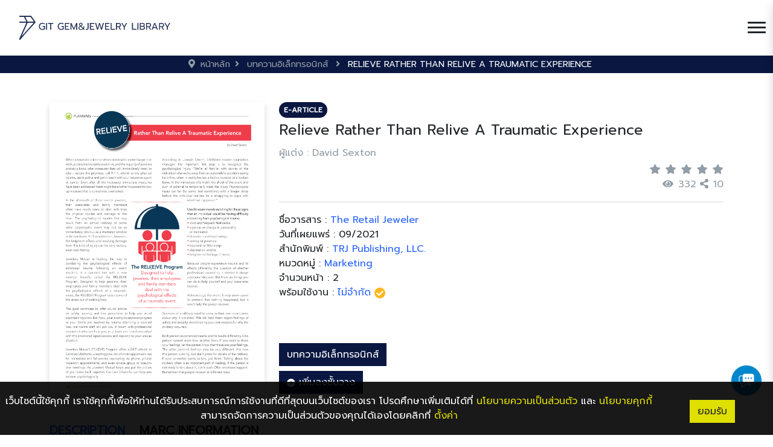

--- FILE ---
content_type: text/html; charset=UTF-8
request_url: https://elibrary.git.or.th/e-article/650b645d1995a
body_size: 83260
content:
<!DOCTYPE html>
<html class="no-js" lang="th">
<html prefix="og: https://ogp.me/ns#">
<head>
    <script async src="https://www.googletagmanager.com/gtag/js?id=G-TXRN2T78Y0"></script>
<script>
    window.dataLayer = window.dataLayer || [];
    function gtag() {
        dataLayer.push(arguments);
    }
    gtag('js', new Date());
    gtag('config', 'G-TXRN2T78Y0');
</script>    <title>Gem and Jewelry Library</title>
    <meta name="csrf-token" content="QYOtKF0zIPbSPy3RZpML8Ur3eZj7q7aHKwmm8Ett">
<!-- Primary Meta Tags -->
<meta name="title" content="Relieve Rather Than Relive A Traumatic Experience">
<meta name="description" content="When a traumatic crime or other catastrophic event happens at work, adrenaline kicks into overdrive, and the majority of jewelers probably know what measures they will immediately need to take &ndash; secure the premises, call 9-1-1, attend to any physical injuries, assist police and get in touch with your insurance agent or carrier. Even after all the necessary immediate measures have been addressed there might be another important follow-up measure that is sometimes overlooked.">

<!-- Open Graph / Facebook -->
<meta property="og:title" content="Relieve Rather Than Relive A Traumatic Experience" />
<meta property="og:description" content="When a traumatic crime or other catastrophic event happens at work, adrenaline kicks into overdrive, and the majority of jewelers probably know what measures they will immediately need to take &ndash; secure the premises, call 9-1-1, attend to any physical injuries, assist police and get in touch with your insurance agent or carrier. Even after all the necessary immediate measures have been addressed there might be another important follow-up measure that is sometimes overlooked." />
<meta property="og:image" content="https://elibrary.git.or.th/storage/e-article/15440/006604-cover.png" onerror="this.content='https://elibrary.git.or.th/client/git/images/placeholder/default-e-article.png'">


<!-- Twitter -->
<meta property="twitter:title" content="Relieve Rather Than Relive A Traumatic Experience">
<meta property="twitter:description" content="When a traumatic crime or other catastrophic event happens at work, adrenaline kicks into overdrive, and the majority of jewelers probably know what measures they will immediately need to take &ndash; secure the premises, call 9-1-1, attend to any physical injuries, assist police and get in touch with your insurance agent or carrier. Even after all the necessary immediate measures have been addressed there might be another important follow-up measure that is sometimes overlooked.">
<meta property="twitter:image" content="https://elibrary.git.or.th/storage/e-article/15440/006604-cover.png" onerror="this.content='https://elibrary.git.or.th/client/git/images/placeholder/default-e-article.png'">

    <meta http-equiv="Content-Type" content="text/html; charset=utf-8" />
<!-- Primary Meta Tags -->
<meta name="viewport" content="width=device-width, initial-scale=1, shrink-to-fit=no">

<!-- Libs goodkit CSS -->

<!-- fe fe ICON libarary -->
<link rel="stylesheet" href="https://elibrary.git.or.th/front/theme_git/fonts/feather/feather.css">

<link href="https://elibrary.git.or.th/front/theme_git/bootstrap-5.0.2/css/bootstrap.min.css" rel="stylesheet">
<link rel="stylesheet" href="https://pro.fontawesome.com/releases/v5.2.0/css/all.css">

<!-- main css -->
<link type="text/css" href="https://elibrary.git.or.th/front/theme_git/css/color/main.css" rel="stylesheet">
<link type="text/css" href="https://elibrary.git.or.th/front/theme_git/css/lang/lang_th.css" rel="stylesheet">
<link type="text/css" href="https://elibrary.git.or.th/front/theme_git/css/main.css" rel="stylesheet">
<!-- home css (navbar & all page.) -->
<link type="text/css" href="https://elibrary.git.or.th/front/theme_git/css/home.css" rel="stylesheet">
<link type="text/css" href="https://elibrary.git.or.th/front/theme_git/css/top_nav.css" rel="stylesheet">
<link type="text/css" href="https://elibrary.git.or.th/front/theme_git/css/footer.css" rel="stylesheet">

<!-- Custom -->
<!-- <link rel="stylesheet" href="https://elibrary.git.or.th/front/theme_git/client/css/main.css"> -->
<link rel="shortcut icon" href="https://elibrary.git.or.th/front/theme_git/img/goodkit/favicon.ico" type="image/x-icon">


    <!-- slick css-->
<link rel="stylesheet" type="text/css" href="//cdn.jsdelivr.net/npm/slick-carousel@1.8.1/slick/slick.css" />
<link rel="stylesheet" type="text/css" href="//cdn.jsdelivr.net/npm/slick-carousel@1.8.1/slick/slick-theme.css" />
<!-- Link Swiper's CSS -->
<link rel="stylesheet" href="https://cdn.jsdelivr.net/npm/swiper@9/swiper-bundle.min.css" />
<!-- product detail page css-->
<link type="text/css" href="https://elibrary.git.or.th/front/theme_git/css/product_show.css" rel="stylesheet">
<!-- Link Swiper's CSS -->
<link rel="stylesheet" href="https://cdn.jsdelivr.net/npm/swiper@9/swiper-bundle.min.css" />
<!-- lightbox css-->
<link type="text/css" href="https://elibrary.git.or.th/front/theme_git/libs/lightbox2-2.11.3/css/lightbox.min.css" rel="stylesheet">
<style>
    .mySwiper .swiper-button-next::after,
    .mySwiper .swiper-button-prev::after{
        /* display: none; */
        color: white;
        font-size: 25px !important;
    }
</style>
</head>

<body>
    <!-- NAVBAR MAIN -->

<header id="navbar_top" class="bg-white">
    <nav  class="navbar navbar-expand-xxl">

        <!-- nav content -->
        <div class="d-flex justify-content-between justify-content-xxl-center py-0 py-xl-3 px-0 px-xxl-5" style="flex-wrap: wrap;">

            <!-- logo -->
            <a class="navbar-brand mx-xl-3 ps-3 my-auto" href="https://elibrary.git.or.th/home">
                <img class="logo-header" src="https://elibrary.git.or.th/front/theme_git/img/goodkit/logo.svg" alt="logo">
            </a>

            <!-- content show on mobile -->
            <div class="d-flex flex-row">


                
                <!-- toggler button -->
                <button class="navbar-toggler float-right border-0 my-3 shadow-none" type="button" data-bs-toggle="collapse" data-bs-target="#nav" aria-controls="navbarNav" aria-expanded="false" aria-label="Toggle navigation">
                    <div id="toggler-icon-animation">
                        <span class="bg-dark"></span>
                        <span class="bg-dark"></span>
                        <span class="bg-dark"></span>
                        <span class="bg-dark"></span>
                    </div>
                </button>
            </div>

            <!-- content show on lg size -->
            <div class="collapse navbar-collapse justify-content-end nav-ul-menu pb-lg-0" id="nav">

                <ul class="navbar-nav">
                    <!-- home -->
                    

                    <!-- opac search -->
                                        <li class="nav-item nav-hov d-flex align-items-center mx-xl-1 border-nav-top border-nav-bottom py-1 py-lg-2 py-xl-0 px-2">
                        <a class="nav-link" href="https://opac.git.or.th/Search_Basic.aspx" target="_blank"><span class="">Opac Search</span></a>
                    </li>
                    
                    <!-- my interest -->
                    

                     <!-- resources -->
                    <li class="dropdown nav-dropdown nav-hov d-flex align-items-xxl-center flex-column flex-xxl-row border-nav-bottom mx-xl-1 py-1 py-lg-2 py-xl-0 px-2 active">
                        <a class="nav-link" href="#" id="resourcesDropdown" role="button" data-bs-toggle="dropdown" aria-haspopup="true" aria-expanded="false">
                            <span >ทรัพยากร</span>
                            <span class="d-flex d-xxl-none" style="float: right"><i class="fas fa-angle-down"></i></span>
                        </a>
                        <div class="dropdown-menu bg-white animate slideIn my-2" style="padding: 0.5rem;" aria-labelledby="resourcesDropdown">
                            <div class="row d-flex justify-content-center align-items-center">
                                <div >
                                                                                                                    <a class="dropdown-item " href="https://elibrary.git.or.th/book/all">หนังสือ</a>
                                                                                                                                                        <a class="dropdown-item " href="https://elibrary.git.or.th/magazine/all">แมกกาซีน</a>
                                                                                                                                                        <a class="dropdown-item " href="https://elibrary.git.or.th/trend-book/all">หนังสือเทรนด์</a>
                                                                                                                                                        <a class="dropdown-item " href="https://elibrary.git.or.th/ebook/all">อีบุ๊ก</a>
                                                                                                                                                        <a class="dropdown-item " href="https://elibrary.git.or.th/emagazine/all">อีแมกกาซีน</a>
                                                                                                                                                        <a class="dropdown-item " href="https://elibrary.git.or.th/audio-book/all">หนังสือเสียง</a>
                                                                                                                                                        <a class="dropdown-item " href="https://elibrary.git.or.th/e-article/all">บทความอิเล็กทรอนิกส์</a>
                                                                                                                                                        <a class="dropdown-item " href="https://elibrary.git.or.th/multimedia/all">มัลติมีเดีย</a>
                                                                                                                                                        <a class="dropdown-item " href="https://elibrary.git.or.th/research/all">ผลงานวิจัย</a>
                                                                                                                                                        <a class="dropdown-item " href="https://elibrary.git.or.th/podcast/all">พอดแคสต์</a>
                                                                                                                                                                                                                        <hr class="">
                                                                        <a class="dropdown-item" style="text-transform: none;" href="https://elibrary.git.or.th/people/all">ข้อมูลนักวิจัย</a>
                                                                        <a class="dropdown-item" style="text-transform: none;" href="https://ebookcentral.proquest.com/auth/lib/gitth-ebooks/login.action?returnURL=https%3A%2F%2Febookcentral.proquest.com%2Flib%2Fgitth-ebooks%2Fhome.action" target="_blank">Ebrary</a>
                                                                                                            <a class="dropdown-item" style="text-transform: none;" href="https://books.google.com/books?uid=108071467446240470619" target="_blank">Google Books</a>
                                                                                                            <a class="dropdown-item" style="text-transform: none;" href="https://issuu.com/gemandjewelrylibrary" target="_blank">Issuu.com</a>
                                                                    </div>
                            </div>
                        </div>
                    </li>

                    <!-- researcher -->
                    

                    <!-- Knowledge -->
                    <li class="nav-item nav-hov d-flex align-items-center mx-xl-1 border-nav-top border-nav-bottom py-1 py-lg-2 py-xl-0 px-2 ">
                        <a class="nav-link" href="https://elibrary.git.or.th/article/all"><span class="">สื่อความรู้</span></a>
                    </li>

                    <!-- about_us -->
                    <li class="nav-item nav-hov d-flex align-items-center mx-xl-1 border-nav-top border-nav-bottom py-1 py-lg-2 py-xl-0 px-2 ">
                        <a class="nav-link" href="https://elibrary.git.or.th/pages/about-us"><span class="">เกี่ยวกับเรา</span></a>
                    </li>

                    <!-- store -->
                                        <li class="nav-item nav-hov d-flex align-items-center mx-xl-1 border-nav-top border-nav-bottom py-1 py-lg-2 py-xl-0 px-2">
                        <a class="nav-link" href="https://www.git.or.th/bookstore" target="_blank"><span class="">ร้านค้า</span></a>
                    </li>
                    
                    <!-- search nav lg-->
                    <li class="nav-item position-relative d-none d-xxl-flex mx-xl-1 px-2">
                        <a class="nav-link d-inline-block text-dark my-auto" id="btn-search" href="javascript:;">
                            <i class="fa fa-search text-dark mt-1 px-0" ></i>
                            <span id="btn-search"></span>
                        </a>
                        <div class="form-group has-search position-absolute" id="text-search" style="display: none;">
                            <input id="input-search" type="text" class="form-control bg-light" placeholder="Search and then press enter" style="width: 300px;">
                            <span class="fa fa-search form-control-feedback"></span>
                        </div>
                    </li>
                    <!-- search nav mobile -->
                    <li class="dropdown nav-dropdown d-flex d-xxl-none align-items-xl-center flex-column border-nav-bottom flex-xxl-row mx-xl-1 py-1 py-lg-2 py-xl-0 px-2">
                        <a class="nav-link dropdown-toggle pl-3 pl-lg-0" href="#" id="searchDropdown" role="button" data-bs-toggle="dropdown" aria-haspopup="true" aria-expanded="false">
                            <i class="fa fa-search text-dark mt-1 px-0" id="btn-search"></i>
                            SEARCH
                            <span style="float: right"><i class="fas fa-angle-down"></i></span>
                        </a>
                        <div class="dropdown-menu bg-header w-100 animate slideIn border-0" aria-labelledby="searchDropdown">
                            <div class="position-relative">
                                <input type="text" id="input-search-mobile" class="form-control bg-light" placeholder="Search with file name, Keyword or tag">
                                <i class="fa fa-search position-absolute text-secondary" style="top:12px; right:10px"></i>
                            </div>
                        </div>
                    </li>

                    <!-- reward -->
                    <li class="nav-item d-flex align-items-center mx-auto py-2 py-lg-0 px-2 d-none d-xxl-flex">
                        <a class="nav-link" href="/reward"><span class="fe fe-gift"></span></a>
                    </li>

                    <!-- lang select -->
                    <li class="nav-item d-flex align-items-center mx-auto py-2 py-lg-0 px-2 d-none d-xxl-flex">
                                                <a href="javascript:;" onclick="switchLang('en')">
                            <span class="fe fe-globe"></span>
                            TH
                        </a>
                                            </li>

                    <!-- Profile -->
                                        <li class="nav-item active d-flex align-items-center justify-content-center py-1 py-lg-2 py-xl-0 px-2">
                        <a class="btn btn-primary font-pri" href="https://elibrary.git.or.th/login">
                            เข้าสู่ระบบ
                        </a>
                    </li>
                    
                    

                    
                    <!-- lang select mobile -->
                    <li class="nav-item d-flex align-items-center mx-auto py-2 py-lg-2 px-2 d-xxl-none">
                                                <a href="javascript:;" onclick="switchLang('en')">
                            <span class="fe fe-globe"></span>
                            TH
                        </a>
                                            </li>

                    
                </ul>

            </div>
        </div>
    </nav>
</header>
    <section class="bg-breadcrumbs pl-lg-5 pl-md-4 pl-sm-3 pl-2 py-1">
    <div class="container-lg">
        <div class="d-flex justify-content-center mb-0 p-0 text-uppercase font-pri fs-smaller">
            <div>
                <i class="ms-3 fas fa-map-marker-alt d-inline text-muted"></i>
                <a href="https://elibrary.git.or.th/home">
                    <p class="d-inline mx-1 text-muted">หน้าหลัก</p>
                </a>
            </div>
            <div class="sub-link">
                                                    <i class="fas fa-angle-right d-inline mx-1 text-muted"></i>
                                            <a href="https://elibrary.git.or.th/e-article/all">
                            <p class="d-inline mx-1 text-muted">บทความอิเล็กทรอนิกส์</p>
                        </a>
                                                        <i class="fas fa-angle-right d-inline mx-1 text-muted"></i>
                                            <p class="d-inline mx-1 text-white">Relieve Rather Than Relive A Traumatic Experience</p>
                                                                </div>
        </div>
    </div>
</section>
    <main>
        
<div class="container-lg">
    <div class="row my-5">

    <!-- research content -->
    <div class="col-12">
        <div class="row">

            <!-- img -->
            <div class="col-12 col-md-5 col-lg-4">
                <div class="d-flex justify-content-center">
    <a href="https://elibrary.git.or.th/storage/e-article/15440/006604-cover.png" data-lightbox="example-1">
        <img src="https://elibrary.git.or.th/storage/e-article/15440/006604-cover.png" class="img-fluid box-shadow-prod" style="object-fit:cover;"alt="" onerror="this.src='https://elibrary.git.or.th/client/git/images/placeholder/default-e-article.png'" />
    </a>
</div>


            </div>

            <!-- research header -->
            <div class="col-12 col-md-7 col-lg-8 product-info">
                <!-- research info -->
                <div class="font-pri mt-3 mt-md-0 w-100">

                    <!--type of product-->
                    <div class="mb-2">
                        <a href="https://elibrary.git.or.th/e-article/650b645d1995a" class="text-decoration-none">
                            <div class="badge bg-primary text-white rounded-pill text-uppercase d-inline">E-Article</div>
                        </a>
                                                                    </div>

                    
                    <div class="d-flex justify-content-between align-items-center">
                        <div>
                            <h1 class="h4 font-weight-bold">Relieve Rather Than Relive A Traumatic Experience</h1>
                        </div>

                        <div>
                                                    </div>
                    </div>

                    <div class="my-1 text-muted"><a href="https://elibrary.git.or.th/advanced-search?word=David Sexton&search_by=author"> ผู้แต่ง : David Sexton </a></div>
                    <div class="d-flex justify-content-between align-items-center">
                        <div class="sharethis-inline-share-buttons my-1 ms-1" onclick="share()" style="z-index: 10"></div>
                        <div class="d-flex flex-column">
                            <div><i class="d-inline ms-2 fas fa-star text-muted"></i><i class="d-inline ms-2 fas fa-star text-muted"></i><i class="d-inline ms-2 fas fa-star text-muted"></i><i class="d-inline ms-2 fas fa-star text-muted"></i><i class="d-inline ms-2 fas fa-star text-muted"></i></div>
                            <div class="text-end text-muted">
                                <span><i class="fa fa-eye"></i><span class="ps-2">332</span></span>
                                <span><i class="fa fa-share-alt"></i><span class="ps-2">10</span></span>
                            </div>
                        </div>
                    </div>

                    <hr class="page">
                                                            <div >ชื่อวารสาร : <a href="https://elibrary.git.or.th/advanced-search?word=The Retail Jeweler&search_by=magazine_title"><span class="text-secondary">The Retail Jeweler</span></a></div>
                    
                                            <div>วันที่เผยแพร่ : 09/2021</div>
                                                <div>สำนักพิมพ์ : <span><a href="https://elibrary.git.or.th/advanced-search?word=TRJ Publishing, LLC.&search_by=publisher"><span class="text-secondary">TRJ Publishing, LLC.</span></a></span></div>
                        <div>หมวดหมู่ :
                                                                                                                                                                                                                                                                                                                                                                                                                <a href="https://elibrary.git.or.th/e-article/all?category_name=Marketing" class="text-secondary">Marketing</a>
                                                </div>
                        <div>
                                                            จำนวนหน้า :</span> 2
                                                    </div>
                                        <div class="available">
                        <span id="conDetail">พร้อมใช้งาน :</span>
                        <label>
                            <span id="conInfo" class="text-secondary"></span>
                            <img id="conImg" src="https://elibrary.git.or.th/front/theme_git/img/goodkit/bookprofile/check-circle.svg">
                        </label>
                    </div>



                    

                </div>

                <div>
                    
                    <section class="w-100">
    <div class="type-select">
        <div class="d-flex flex-row gap-1">
            <!-- main product button -->
                                
                                            <button id="btn-e-article" onclick="changeContent(this)" value="e-article" class="btn my-1 btn-primary active "
                data-shelf=""
                data-reserve=""
                data-section="digital"
                data-id="650b645d1995a"
                data-value="false"
                data-file="">
                
                บทความอิเล็กทรอนิกส์
            </button>

            <!-- related product button -->
            
            <!-- related_siblings product button -->
                    </div>
    </div>

    <!--content-->
    <div class="w-100">
        <div class="mt-1">
                <!-- main product -->
                                    
                                            <!--digital-->
                        <div class="type-content" id="digital-650b645d1995a" style="display: none;">
                                                                                                <button id="650b645d1995a-addShelf" type="button" class="btn btn-primary shelf show-one " data-bs-toggle="modal" data-bs-target="#confirmShelfModal" style="display: none;">
                                        <img src="https://elibrary.git.or.th/front/theme_git/img/goodkit/bookprofile/bt-icon/add-to-myshelf.svg" class="img-w-20">
                                        เพิ่มลงชั้นวาง
                                    </button>
                                    <button id="650b645d1995a-goShelf" class="btn btn-primary my-shelf show-one " style="display: none;" onclick="goshelf()">
                                        <img src="https://elibrary.git.or.th/front/theme_git/img/goodkit/bookprofile/bt-icon/go-to-myshelf.svg" class="img-w-20">
                                        ไปยังชั้นวาง
                                    </button>
                                    <button id="650b645d1995a-reserveDigital" type="button" class="btn btn-primary shelf show-one " data-bs-toggle="modal" data-bs-target="#confirmReserveModal" style="display: none;" class="btn bg-light">
                                        <img src="https://elibrary.git.or.th/front/theme_git/img/goodkit/bookprofile/bt-icon/add-to-myshelf.svg" class="img-w-20">
                                        จอง
                                    </button>
                                                                                    </div>
                                    
                <!-- related product -->
                
                <!-- related_siblings product -->
                
        </div>
    </div>

</section>

<!-- confirm Add Shelf Modal -->
<div class="modal fade" id="confirmShelfModal" tabindex="-1" role="dialog" aria-hidden="true">
    <div class="modal-dialog modal-dialog-centered" role="document">
        <div class="modal-content">
            <div class="modal-body">
                <p class="text-center h4 pt-3 font-Trirong">เพิ่มลงชั้นวาง</p>
                <p class="h5 text-center pb-5 pt-3 text-muted">คุณต้องการที่จะเพิ่มรายการนี้ไปยังชั้นวางของคุณใช่หรือไม่?</p>
                <div class="d-flex justify-content-center">
                    <button id="confirmAddShelf" class="btn btn-primary py-2 px-4 me-4" >Confirm</button>
                    <button onclick="closeConfirmShelfModal()" data-dismiss="modal" class="btn btn-outline-primary py-2 px-4 ms-4" >Cancel</button>
                </div>
            </div>
        </div>
    </div>
</div>

<!-- confirm reserve Modal-->
<div class="modal fade" id="confirmReserveModal"  data-bs-backdrop="static" data-bs-keyboard="false" tabindex="-1" aria-labelledby="staticBackdropLabel" aria-hidden="true" style="overflow: unset !important">
    <div class="modal-dialog modal-dialog-centered  modal-lg" role="document">
        <div class="modal-content">
            <div class="modal-body">
                <p class="text-center h4 pt-3 text-capitalize fw-800">รายการจอง</p>

                <div class="container my-4"  style="max-height: 350px; overflow-y: auto; overflow-x: auto;">
                    <div class="plans">
                                                                    </div>
                </div>
                
                <div class="d-flex justify-content-center">
                    <button id="confirmReserve" class="btn btn-primary py-2 px-4 me-4" >Confirm</button>
                    <button onclick="closeConfirmReserveModal()" data-bs-dismiss="modal" class="btn btn-outline-primary py-2 px-4 ms-4" >Cancel</button>
                </div>
            </div>
        </div>
    </div>
</div>

<!-- max rent Modal-->
<div class="modal fade" id="maxRentModal" tabindex="-1" role="dialog" aria-hidden="true">
    <div class="modal-dialog modal-dialog-centered" role="document">
        <div class="modal-content">
            <div class="modal-body">
                <p id="maxRentInfo" class="h5 text-center pb-4 pt-4 text-muted"></p>
                <div class="d-flex justify-content-center">
                    <button data-bs-dismiss="modal" class="btn btn-primary py-2 px-4 ms-4" >OK</button>
                </div>
            </div>
        </div>
    </div>
</div>


                    
                </div>

            </div>

        </div>
    </div>




</div>

    
    <div id="load_detail"></div>
    <div class="mt-5">
    <label class="h5 fw-600">RELATED</label>
</div>

<div class="slick-carousel text-center">
                    <a href="https://elibrary.git.or.th/e-article/650b6514a845c" tabindex="0">
            <div class="d-flex my-2 my-lg-2 justify-content-center mx-auto">
                <img src="https://elibrary.git.or.th/storage/e-article/15510/006661-cover.png" class="img-book-related box-shadow-prod" style=""alt="" onerror="this.src='https://elibrary.git.or.th/client/git/images/placeholder/default-e-article.png'" />
            </div>
            <span class="h6 text-center text-1-line mx-1" >Moving On</span>
        </a>
                    <a href="https://elibrary.git.or.th/e-article/650b6595ada08" tabindex="0">
            <div class="d-flex my-2 my-lg-2 justify-content-center mx-auto">
                <img src="https://elibrary.git.or.th/storage/e-article/15563/006705-cover.png" class="img-book-related box-shadow-prod" style=""alt="" onerror="this.src='https://elibrary.git.or.th/client/git/images/placeholder/default-e-article.png'" />
            </div>
            <span class="h6 text-center text-1-line mx-1" >Protect Your Busines...</span>
        </a>
                    <a href="https://elibrary.git.or.th/e-article/650b63f20c965" tabindex="0">
            <div class="d-flex my-2 my-lg-2 justify-content-center mx-auto">
                <img src="https://elibrary.git.or.th/storage/e-article/15399/006571-cover.png" class="img-book-related box-shadow-prod" style=""alt="" onerror="this.src='https://elibrary.git.or.th/client/git/images/placeholder/default-e-article.png'" />
            </div>
            <span class="h6 text-center text-1-line mx-1" >What in the World is...</span>
        </a>
                    <a href="https://elibrary.git.or.th/e-article/650b6497dfeac" tabindex="0">
            <div class="d-flex my-2 my-lg-2 justify-content-center mx-auto">
                <img src="https://elibrary.git.or.th/storage/e-article/15462/006621-cover.png" class="img-book-related box-shadow-prod" style=""alt="" onerror="this.src='https://elibrary.git.or.th/client/git/images/placeholder/default-e-article.png'" />
            </div>
            <span class="h6 text-center text-1-line mx-1" >Prevent Top Jewelry...</span>
        </a>
                    <a href="https://elibrary.git.or.th/e-article/650b64ae2ee1c" tabindex="0">
            <div class="d-flex my-2 my-lg-2 justify-content-center mx-auto">
                <img src="https://elibrary.git.or.th/storage/e-article/15471/006628-cover.png" class="img-book-related box-shadow-prod" style=""alt="" onerror="this.src='https://elibrary.git.or.th/client/git/images/placeholder/default-e-article.png'" />
            </div>
            <span class="h6 text-center text-1-line mx-1" >Independents’ Day: R...</span>
        </a>
                    <a href="https://elibrary.git.or.th/e-article/650b64c712759" tabindex="0">
            <div class="d-flex my-2 my-lg-2 justify-content-center mx-auto">
                <img src="https://elibrary.git.or.th/storage/e-article/15481/006637-cover.png" class="img-book-related box-shadow-prod" style=""alt="" onerror="this.src='https://elibrary.git.or.th/client/git/images/placeholder/default-e-article.png'" />
            </div>
            <span class="h6 text-center text-1-line mx-1" >Are you being cased?</span>
        </a>
                    <a href="https://elibrary.git.or.th/e-article/650b64d87f071" tabindex="0">
            <div class="d-flex my-2 my-lg-2 justify-content-center mx-auto">
                <img src="https://elibrary.git.or.th/storage/e-article/15488/006643-cover.png" class="img-book-related box-shadow-prod" style=""alt="" onerror="this.src='https://elibrary.git.or.th/client/git/images/placeholder/default-e-article.png'" />
            </div>
            <span class="h6 text-center text-1-line mx-1" >For Aucoin Hart Pers...</span>
        </a>
                    <a href="https://elibrary.git.or.th/e-article/650b60e324930" tabindex="0">
            <div class="d-flex my-2 my-lg-2 justify-content-center mx-auto">
                <img src="https://elibrary.git.or.th/storage/e-article/15058/006291-cover.png" class="img-book-related box-shadow-prod" style=""alt="" onerror="this.src='https://elibrary.git.or.th/client/git/images/placeholder/default-e-article.png'" />
            </div>
            <span class="h6 text-center text-1-line mx-1" >Spotlight on Securit...</span>
        </a>
                    <a href="https://elibrary.git.or.th/e-article/650b575468fb5" tabindex="0">
            <div class="d-flex my-2 my-lg-2 justify-content-center mx-auto">
                <img src="https://elibrary.git.or.th/storage/e-article/13995/005464-cover.png" class="img-book-related box-shadow-prod" style=""alt="" onerror="this.src='https://elibrary.git.or.th/client/git/images/placeholder/default-e-article.png'" />
            </div>
            <span class="h6 text-center text-1-line mx-1" >Pour savoir à quoi s...</span>
        </a>
                    <a href="https://elibrary.git.or.th/e-article/650b56b113203" tabindex="0">
            <div class="d-flex my-2 my-lg-2 justify-content-center mx-auto">
                <img src="https://elibrary.git.or.th/storage/e-article/13898/005406-cover.png" class="img-book-related box-shadow-prod" style=""alt="" onerror="this.src='https://elibrary.git.or.th/client/git/images/placeholder/default-e-article.png'" />
            </div>
            <span class="h6 text-center text-1-line mx-1" >Countering counterfe...</span>
        </a>
                    <a href="https://elibrary.git.or.th/e-article/650b3c552ee90" tabindex="0">
            <div class="d-flex my-2 my-lg-2 justify-content-center mx-auto">
                <img src="https://elibrary.git.or.th/storage/e-article/10733/003291-cover.PNG" class="img-book-related box-shadow-prod" style=""alt="" onerror="this.src='https://elibrary.git.or.th/client/git/images/placeholder/default-e-article.png'" />
            </div>
            <span class="h6 text-center text-1-line mx-1" >The 62nd Bangkok Gem...</span>
        </a>
                    <a href="https://elibrary.git.or.th/e-article/650b31b4b3574" tabindex="0">
            <div class="d-flex my-2 my-lg-2 justify-content-center mx-auto">
                <img src="https://elibrary.git.or.th/storage/e-article/9775/001790-cover.jpg" class="img-book-related box-shadow-prod" style=""alt="" onerror="this.src='https://elibrary.git.or.th/client/git/images/placeholder/default-e-article.png'" />
            </div>
            <span class="h6 text-center text-1-line mx-1" >A Family Tradition</span>
        </a>
    </div>


    <div class="my-5 text-start">
    <label class="h5 fw-600">REVIEW</label>

    <section id="loadReview">
            </section>


     <!-- My review -->
     </div>




<!-- confirm delete review Modal-->
<div class="modal fade" id="confirmDeleteReviewModal" tabindex="-1" role="dialog" aria-hidden="true" data-value="">
    <div class="modal-dialog modal-dialog-centered" role="document">
        <div class="modal-content">
            <div class="modal-body">
                <p class="text-center h4 pt-3">ลบความคิดเห็น</p>
                <p class="h5 text-center text-muted pb-5 pt-3">คุณแน่ใจหรือไม่ว่า<br>ต้องการที่จะลบความคิดเห็นนี้?</p>
                <div class="d-flex justify-content-center">
                    <button onclick="deleteReview()" class="btn btn-primary py-2 px-4 me-4" style="font-weight: 300;">Confirm</button>
                    <button data-bs-dismiss="modal" class="btn btn-outline-primary py-2 px-4 ms-4" style="font-weight: 300;">Cancel</button>
                </div>
            </div>
        </div>
    </div>
</div>

<!-- select star review Modal-->
<div class="modal fade" id="starReviewModal" tabindex="-1" role="dialog" aria-hidden="true" data-value="">
    <div class="modal-dialog modal-dialog-centered" role="document">
        <div class="modal-content">
            <div class="modal-body">
                <p class="text-center h4 pt-3">ความคิดเห็น</p>
                <p class="h5 text-center pt-4 pt-3">กรุณาให้คะแนนสำหรับบทความอิเล็กทรอนิกส์นี้</p>
                <div class="d-flex flex-row pb-4 justify-content-center rate-star" id="rateStarModal">
                    <a class="btn px-1">
                        <i class="d-inline fas fa-star text-muted"></i>
                    </a>
                    <a class="btn px-1">
                        <i class="d-inline fas fa-star text-muted"></i>
                    </a>
                    <a class="btn px-1">
                        <i class="d-inline fas fa-star text-muted"></i>
                    </a>
                    <a class="btn px-1">
                        <i class="d-inline fas fa-star text-muted"></i>
                    </a>
                    <a class="btn px-1">
                        <i class="d-inline fas fa-star text-muted"></i>
                    </a>
                </div>
                <div class="d-flex justify-content-center">
                    <button onclick="sendReview()" class="btm btn-primary py-2 px-4" style="font-weight: 300;">ส่ง</button>
                </div>
            </div>
        </div>
    </div>
</div>

</div>



    </main>
    <link type="text/css" href="https://elibrary.git.or.th/front/theme_git/css/cookie.css" rel="stylesheet">

<div class="cookie-nav ">
    <div class="cookie-container">
        <div>
            <span>เว็บไซต์นี้ใช้คุกกี้ เราใช้คุกกี้เพื่อให้ท่านได้รับประสบการณ์การใช้งานที่ดีที่สุดบนเว็บไซต์ของเรา โปรดศึกษาเพิ่มเติมได้ที่</span>
            <a href="https://elibrary.git.or.th/privacy-and-policy" class="cookie-link">นโยบายความเป็นส่วนตัว</a>
            <span> และ </span>
            <a href="https://elibrary.git.or.th/cookie-and-policy" class="cookie-link">นโยบายคุกกี้</a>
            <span>สามารถจัดการความเป็นส่วนตัวของคุณได้เองโดยคลิกที่ </span>
            <a href="javascript:;" class="toggle-setting cookie-link">ตั้งค่า</a></div>
        <div>
            <a class="btn btn-save-cookie" >ยอมรับ</a>
        </div>
    </div>
</div>


<div class="cookie-sidebar closed shadow" id="cookieSidebar">
    <div>
        <div class="cookie-sidebar-header d-flex justify-content-between align-items-center">
            <img class="cookie-logo ps-2" src="https://elibrary.git.or.th/front/theme_git/img/cookie/logo_cookie.png" alt="cookie-logo">
            <div>
                <a href="javascript:;" class="toggle-setting text-white pe-2"><i class="fa fa-times" aria-hidden="true"></i></a>
            </div>
        </div>
        <div class="cookie-sidebar-body">
            <div>
                <div class="h5 fw-bold">ตั้งค่าความเป็นส่วนตัว</div>
                <div>คุณสามารถเลือกการตั้งค่าคุกกี้โดยเปิด/ปิด คุกกี้ในแต่ละประเภทได้ตามความต้องการ ยกเว้น คุกกี้ที่จำเป็น</div>
            </div>
            <hr/>
            <div>
                <div class="h5 fw-bold">จัดการความเป็นส่วนตัว</div>
                <div class="d-flex justify-content-between font-pri">
                    <div class="fw-bold">คุกกี้ที่จำเป็นต่อการใช้งาน</div>
                    <div class="text-always">เปิดใช้งานตลอด</div>
                </div>
                <div class="mt-2">คุกกี้ประเภทนี้มีความจำเป็นต่อการให้บริการเว็บไซต์เพื่อให้ท่านสามารถเข้าใช้งานในส่วนต่างๆ ของเว็บไซต์ได้ รวมถึงช่วยจดจำข้อมูลที่ท่านเคยให้ไว้ผ่านเว็บไซต์ การปิดการใช้งานคุกกี้ประเภทนี้จะส่งผลให้ท่านไม่สามารถใช้บริการในสาระสำคัญซึ่งจำเป็นต้องเรียกใช้คุกกี้ได้</div>
            </div>

            <div class="mt-3">
                <div class="d-flex justify-content-between font-pri">
                    <div class="fw-bold">คุกกี้เพื่อการวิเคราะห์และประเมินผลการใช้งาน</div>
                    <div class="form-check form-switch">
                        <input class="form-check-input cookie" type="checkbox" id="cookiePerformance" checked>
                    </div>
                </div>
                <div class="mt-2">คุกกี้ประเภทนี้ช่วยให้ทราบถึงการปฏิสัมพันธ์ของผู้ใช้งานในการใช้บริการเว็บไซต์ รวมถึงหน้าเพจหรือพื้นที่ใดของเว็บไซต์ที่ได้รับความนิยม ตลอดจนการวิเคราะห์ข้อมูลด้านอื่นๆ รวมทั้งยังใช้ข้อมูลนี้เพื่อการปรับปรุงการทำงานของเว็บไซต์ และเพื่อเข้าใจพฤติกรรมของผู้ใช้งานมากขึ้น ถึงแม้ว่า ข้อมูลที่คุกกี้นี้เก็บรวบรวมจะเป็นข้อมูลที่ไม่สามารถระบุตัวตนได้ และนำมาใช้วิเคราะห์ทางสถิติเท่านั้น การปิดการใช้งานคุกกี้ประเภทนี้จะส่งผลให้ไม่สามารถทราบปริมาณผู้เข้าเยี่ยมชมเว็บไซต์ และไม่สามารถประเมินคุณภาพการให้บริการได้</div>
            </div>


            <div class="mt-3">
                <div class="d-flex justify-content-between font-pri">
                    <div class="fw-bold">คุกกี้เพื่อการใช้งานเว็บไซต์</div>
                    <div class="form-check form-switch">
                        <input class="form-check-input cookie" type="checkbox" id="cookieFunctional" checked>
                    </div>
                </div>
                <div class="mt-2">คุกกี้ประเภทนี้จะช่วยให้เว็บไซต์จดจำตัวเลือกต่างๆ ที่ท่านได้ตั้งค่าไว้และช่วยให้เว็บไซต์ส่งมอบคุณสมบัติและเนื้อหาเพิ่มเติมให้ตรงกับการใช้งานของท่านได้ เช่น ช่วยจดจำชื่อบัญชีผู้ใช้งานของท่าน หรือจดจำการเปลี่ยนแปลงการตั้งค่าขนาดฟอนต์หรือการตั้งค่าต่าง ๆ ของหน้าเพจซึ่งท่านสามารถปรับแต่งได้ การปิดการใช้งานคุกกี้ประเภทนี้อาจส่งผลให้เว็บไซต์ไม่สามารถทำงานได้อย่างสมบูรณ์  </div>
            </div>

           <div class="d-block d-md-none">
                <hr/>
                <a class="btn btn-save-setting" >บันทึกการตั้งค่า</a>
           </div>
        </div>
        <div class="cookie-sidebar-footer d-none d-md-block">
            <hr/>
            <a class="btn btn-save-setting" >บันทึกการตั้งค่า</a>
        </div>
    </div>
</div>

<div class="cookie-open-setting d-none">
    <a class="toggle-setting">
        <img src="https://elibrary.git.or.th/front/theme_git/img/cookie/cookie_setting.png" alt="cookie-btn" class="img-cookie-setting">
    </a>
</div>



<footer class="py-4 py-md-5">
	<div class="container-lg">

		<div class="row">
			<div class="col-12 col-lg-2 text-center text-lg-start mb-3 mb-lg-0">
				<a class="navbar-brand" href="https://elibrary.git.or.th/home">
					<img src="https://elibrary.git.or.th/front/theme_git/img/goodkit/footer/logo-footer.svg" class="img-fluid" style="max-width:250px" alt="logo-footer">
				</a>
			</div>


            <div class="col-12 col-lg-9">

                <div class="footer-main-content">
                    <div class="f-contact-child w-100">
                        <div class="d-flex">
                            <div class="w-25">
                                <img src="https://elibrary.git.or.th/front/theme_git/img/goodkit/footer/contact-us.svg" class="icon-footer-group" alt="contact-us">
                                <div class="font-pri text-white mt-1">CONTACT US</div>
                            </div>
                            <div class="text-muted text-start ps-3 w-75">
                                <div>140 อาคารไอทีเอฟ ทาวเวอร์ ชั้น 1 ถนนสีลม
แขวงสุริยวงศ์ เขตบางรัก กรุงเทพมหานคร 10500</div>
                                <div class="mt-3">โทรศัพท์ : 0 2634 4999 ต่อ 102-103</div>
                                <div>โทรสาร : 0 2634 4970</div>
                                <div>อีเมล : <a href="mailto:library@git.or.th"  target="_blank">library@git.or.th</a></div>
                            </div>
                        </div>
                    </div>


                    <div class="f-openning-child w-100">
                        <div class="d-flex">
                            <div class="w-25">
                                <img src="https://elibrary.git.or.th/front/theme_git/img/goodkit/footer/openning-hours.svg" class="icon-footer-group" alt="openning-hours">
                                <div class="font-pri text-white mt-1">OPENING HOURS</div>
                            </div>
                            <div class="text-muted text-start ps-3 w-75">
                                <div>LIBRARY HOURS:</div>
                                <div>วันจันทร์ - ศุกร์ เวลา 8.30 - 16.30 น. <br/>
เว้นวันเสาร์ - อาทิตย์ วันนักขัตฤกษ์ และวันหยุด
ตามประกาศของสถาบัน</div>
                            </div>
                        </div>
                    </div>

                    <div class="f-policy-child w-100">
                        <div class="d-flex">
                            <div class="w-25">
                                <img src="https://elibrary.git.or.th/front/theme_git/img/goodkit/footer/policy.svg" class="icon-footer-group" alt="policy">
                                <div class="font-pri text-white mt-1">POLICY</div>
                            </div>
                            <div class="text-secondary text-start ps-3 w-75">
                                <div><a class="text-decoration-underline" href="https://elibrary.git.or.th/cookie-and-policy">นโยบายคุกกี้</a></div>
                                <div><a class="text-decoration-underline" href="https://elibrary.git.or.th/privacy-and-policy">นโยบายการคุ้มครองข้อมูลส่วนบุคคล</a></div>
                                <div><a class="text-decoration-underline" href="https://elibrary.git.or.th/terms-and-conditions">ข้อกำหนดและเงื่อนไข</a></div>
                            </div>
                        </div>
                    </div>

                    <div class="f-download-child w-100">
                        <div class="d-flex">
                            <div class="w-25">
                                <img src="https://elibrary.git.or.th/front/theme_git/img/goodkit/footer/download.svg" class="icon-footer-group" alt="download">
                                <div class="font-pri text-white mt-1">DOWNLOAD</div>
                            </div>
                            <div class="text-muted text-start text-md-center ps-3 w-75">
                                <a href="https://elibrary.git.or.th/client/git/download/GIT_Library_User_Manual.pdf" target="_blank" class="btn btn-download-manual">DOWNLOAD USER MANUAL</a>
                                <div class="d-flex justify-content-start justify-content-md-center flex-wrap gap-1 mt-2">
                                                                        <div>
                                        <a class="" href="https://apps.apple.com/th/app/git-elibrary/id1443740987?l=th"  target="_blank"><img src="https://elibrary.git.or.th/front/theme_git/img/goodkit/footer/app-store.svg" alt="app-store"></a>
                                    </div>
                                                                                                            <div>
                                        <a class="" href="https://play.google.com/store/apps/details?id=com.bookdose.git"  target="_blank"><img src="https://elibrary.git.or.th/front/theme_git/img/goodkit/footer/google-play.svg" alt="google-play"></a>
                                    </div>
                                                                    </div>
                            </div>
                        </div>
                    </div>

                </div>
            </div>

            <div class="col-12 col-lg-1">
                <div class="d-flex flex-row flex-lg-column justify-content-center align-items-center gap-2 mt-3 mt-lg-0">
                    <div class="d-none d-lg-flex flex-column mb-3">
                        <img src="https://elibrary.git.or.th/front/theme_git/img/goodkit/footer/social.svg" alt="social">
                        <div class="text-white font-pri" style="font-size:10px">SOCIAL</div>
                    </div>
                                        <a href="https://www.facebook.com/GemandJewelryLibrary"  target="_blank"><img src="https://elibrary.git.or.th/front/theme_git/img/goodkit/footer/facebook.svg" alt="facebook"></a>
                                                            <a href="https://www.youtube.com/channel/UCDRmbMnry349z-0kxaMIvOQ?view_as=subscriber"  target="_blank"><img src="https://elibrary.git.or.th/front/theme_git/img/goodkit/footer/youtube.svg" alt="youtube"></a>
                                                            <a href="https://issuu.com/gemandjewelrylibrary"  target="_blank"><img src="https://elibrary.git.or.th/front/theme_git/img/goodkit/footer/issuu.svg" alt="issuu"></a>
                                                            <a href="https://page.line.me/rjd9015q?openQrModal=true"  target="_blank"><img src="https://elibrary.git.or.th/front/theme_git/img/goodkit/footer/line.svg" alt="line"></a>
                                    </div>
            </div>

		</div>
	</div>
</footer>
<div class="bg-footer" style="height:27px;">
	<div class="text-center text-white" style="font-size:0.9em; opacity: 0.5;">
		<!-- version 1.0.5- -->
		Copyright © 2023 Gem&Jewelry Library. All Right reserved.
    </div>
</div>
    <!-- sweet alert -->
<!-- <link rel="stylesheet" href="styles/git/sweet-alert/sweetalert2.min.css">
<script type="text/javascript" src="styles/git/sweet-alert/sweetalert2.min.js"></script> -->
<script src="//cdn.jsdelivr.net/npm/sweetalert2@11"></script>
<script>
	const questionnaire_url = "https://auth-elibrary.git.or.th"+"/api/v1/survey/check/user-activity/belib/"+"";
	// const user_aid =  Date.now().toString(36) + Math.random().toString(36).substr(2);
	let previous_url = window.location.href;
	var i = 1;
	function checkQustionActivity(set_time){
		window.setTimeout(function (){
			$.ajax({
				type: 'GET',
				url: questionnaire_url,
				data: {previous_url:previous_url},
				dataType: "json",
				crossDomain: true,
				success: function(result) {
					// console.log(result);
					let has_question = result.has_question;
					let user_activity = result.user_activity;
					let question_url = result.question_url;
					if(has_question == 1 && user_activity == 0){
						Swal.fire({
						position: 'top-end',
						title: "แบบสอบถาม" + " ?",
						text: "โปรดให้ความร่วมมือในการกรอกแบบสอบถาม",
						// icon: 'question',
						timer: 10000,
						timerProgressBar: true,
						allowOutsideClick: false,
						showCancelButton: false,
						confirmButtonColor: '#091741',
						cancelButtonColor: '#d33',
						confirmButtonText: 'OK'
						}).then((result) => {
							if (result.isConfirmed) {
								window.location.replace(question_url+"?prev_url="+btoa(previous_url));
							}
						})

					}
					i+=1;
					// console.log(i, set_time);
                    if(!user_activity){
                        readyAction(i)
                    }
				},
				error: function(result){
					// console.log('error');
				}
			});
		}, set_time);
	}


	// checkQustionActivity(5000);
	checkQustionActivity(180000);
	function readyAction(i){
		checkQustionActivity(180000);
		// checkQustionActivity(10000);
	}

</script>
    <!-- Core -->
<script src="https://cdnjs.cloudflare.com/ajax/libs/jquery/3.6.0/jquery.min.js" integrity="sha512-894YE6QWD5I59HgZOGReFYm4dnWc1Qt5NtvYSaNcOP+u1T9qYdvdihz0PPSiiqn/+/3e7Jo4EaG7TubfWGUrMQ==" crossorigin="anonymous"></script>
<!-- for bootstrap 5 -->
<script src="https://cdn.jsdelivr.net/npm/@popperjs/core@2.9.2/dist/umd/popper.min.js" integrity="sha384-IQsoLXl5PILFhosVNubq5LC7Qb9DXgDA9i+tQ8Zj3iwWAwPtgFTxbJ8NT4GN1R8p" crossorigin="anonymous"></script>
<script src="https://cdn.jsdelivr.net/npm/bootstrap@5.0.2/dist/js/bootstrap.min.js" integrity="sha384-cVKIPhGWiC2Al4u+LWgxfKTRIcfu0JTxR+EQDz/bgldoEyl4H0zUF0QKbrJ0EcQF" crossorigin="anonymous"></script>
<!-- sharethis -->

<script type='text/javascript' src='https://platform-api.sharethis.com/js/sharethis.js#property=60fedae04e828c001996f520&product=sop' async='async'></script>
    <!-- Back to top button -->
<div id="btn_back_to_top"><i class="fas fa-arrow-up pt-3 fa-lg text-white"></i></div>
<!-- JAVASCRIPT -->
<!-- Polyfills -->


<!-- Libs goodkit JS -->

<script src="https://elibrary.git.or.th/front/theme_git/libs/jquery/dist/jquery.min.js"></script>
<script src="https://elibrary.git.or.th/front/theme_git/libs/@fancyapps/fancybox/dist/jquery.fancybox.min.js"></script>





<script src="https://elibrary.git.or.th/front/theme_git/libs/aos/dist/aos.js"></script>
<script src="https://elibrary.git.or.th/front/theme_git/libs/bootstrap/dist/js/bootstrap.bundle.min.js"></script>
<script src="https://elibrary.git.or.th/front/theme_git/libs/countup.js/dist/countUp.min.js"></script>
<script src="https://elibrary.git.or.th/front/theme_git/libs/flickity/dist/flickity.pkgd.min.js"></script>
<script src="https://elibrary.git.or.th/front/theme_git/libs/flickity-fade/flickity-fade.js"></script>

<script src="https://elibrary.git.or.th/front/theme_git/libs/highlightjs/highlight.pack.min.js"></script>
<script src="https://elibrary.git.or.th/front/theme_git/libs/imagesloaded/imagesloaded.pkgd.min.js"></script>


<script src="https://elibrary.git.or.th/front/theme_git/libs/jarallax/dist/jarallax.min.js"></script>
<script src="https://elibrary.git.or.th/front/theme_git/libs/jarallax/dist/jarallax-video.min.js"></script>
<script src="https://elibrary.git.or.th/front/theme_git/libs/jarallax/dist/jarallax-element.min.js"></script>
<script src="https://elibrary.git.or.th/front/theme_git/libs/smooth-scroll/dist/smooth-scroll.min.js"></script>
<script src="https://elibrary.git.or.th/front/theme_git/libs/typed.js/lib/typed.min.js"></script>


<!-- Map -->
<script src="https://api.mapbox.com/mapbox-gl-js/v0.53.0/mapbox-gl.js"></script>

<!-- Typeahead -->
<script type="text/javascript" src="https://elibrary.git.or.th/front/theme_git/js/goodkit/front/bloodhound.min.js"></script>
<script type="text/javascript" src="https://elibrary.git.or.th/front/theme_git/js/goodkit/front/typeahead.bundle.min.js"></script>

<!-- Theme JS -->

<script src="https://elibrary.git.or.th/front/theme_git/js/goodkit/front/common.js"></script>

<!-- Back to top button script -->

    <style>
    .external-site {
        cursor: pointer;
        position: fixed;
        z-index: 2000;
        right: 1.5%;
        bottom: 9%;
    }

    .external-site img {
        width: 50px;
    }
</style>

<div class="external-site">
    <a href="https://m.me/GemandJewelryLibrary" target="_blank"><img src="https://elibrary.git.or.th/front/theme_git/img/chat/chat.png"
            alt="external-site"></a>
</div>
    <!--BEGIN WEB STAT CODE---->
<SCRIPT LANGUAGE="javascript1.1"> page="GIT_E-Library";</SCRIPT>
<script type="text/javascript" src="https://lvs.truehits.in.th/datasecure/e0008203.js"></script>
<!--END WEB STAT CODE---->
    <!-- lightbox js-->
<script type="text/javascript" src="https://elibrary.git.or.th/front/theme_git/libs/lightbox2-2.11.3/js/lightbox-plus-jquery.min.js"></script>
<script src="https://cdn.jsdelivr.net/npm/swiper@9/swiper-bundle.min.js"></script>

<script type="text/javascript">
var swiper = new Swiper(".mySwiper", {
    spaceBetween: 10,
    navigation: {
        nextEl: ".swiper-button-next",
        prevEl: ".swiper-button-prev",
    },
    slidesPerView: 4,
    freeMode: true,
    watchSlidesProgress: true,
});
var swiper2 = new Swiper(".mySwiper2", {
    spaceBetween: 10,
    navigation: {
        nextEl: ".swiper-button-next",
        prevEl: ".swiper-button-prev",
    },
    thumbs: {
        swiper: swiper,
    },
});

</script>
<script type="text/javascript">
    $('#btn-' + "e-article").trigger('click');
    //show content on first load
    var btn_id = $('.type-select .btn-primary').attr("data-id")
    $('#' + $('.type-select .btn-primary').attr("data-section")+"-"+$('.type-select .btn-primary').attr("data-id")).show();
    if($('.type-select .btn-primary').attr("data-file") == 1){
        $('#'+btn_id+'-fileNotFound').show();
    }else if ($('.type-select .btn-primary').attr("data-shelf") || $('.type-select .btn-primary').attr("data-reserve")) {
        ($('.type-select .btn-primary').attr("data-section") == 'digital') ? $('#'+btn_id+'-goShelf').show(): $('#'+btn_id+'-goShelfPhy').show();
    } else if ($('.type-select .btn-primary').attr("data-value") <= 0) {
        ($('.type-select .btn-primary').attr("data-section") == 'digital') ? $('#'+btn_id+'-reserveDigital').show(): $('#'+btn_id+'-reservePhy').show();
    } else {
        ($('.type-select .btn-primary').attr("data-section") == 'digital') ? $('#'+btn_id+'-addShelf').show(): $('#'+btn_id+'-reservePhy').show();
    }

    //click change type
    function changeContent(btn) {
        let btn_slug = $(btn).attr("data-id");
        $('.show-one').hide();
        if($(btn).attr("data-file") == 1){
            $('#'+btn_id+'-fileNotFound').show();
        } else if ($(btn).attr("data-shelf") || $(btn).attr("data-reserve")) {
            ($(btn).attr("data-section") == 'digital') ? $('#'+btn_slug+'-goShelf').show(): $('#'+btn_slug+'-goShelfPhy').show();
        } else if ($(btn).attr("data-value") <= 0) {
            ($(btn).attr("data-section") == 'digital') ? $('#'+btn_slug+'-reserveDigital').show(): $('#'+btn_slug+'-reservePhy').show();
        } else {
            console.log($(btn).attr("data-section"), btn_slug);
            ($(btn).attr("data-section") == 'digital') ? $('#'+btn_slug+'-addShelf').show(): $('#'+btn_slug+'-reservePhy').show();
        }

        loadDetail(btn_slug);
    }

    function loadDetail(btn_slug) {
        var load_url = "https://elibrary.git.or.th/product/ajax-get-detail/:product_slug";
        load_url = load_url.replace(":product_slug", btn_slug);
        $.ajax({
            headers: {
                'X-CSRF-TOKEN': $('meta[name="csrf-token"]').attr('content')
            },
            type: 'GET',
            url: load_url,
            success: function(data) {
                $('#load_detail').hide().html(data).fadeIn();
            }
        });
    }

    //show concurrence on first load
    showConcurrence($('.type-select .btn-primary').attr("data-value"), $('.type-select .btn-primary').attr("data-shelf"), $('.type-select .btn-primary').attr("data-reserve"));

    //function show concurrence
    function showConcurrence(con, shelf, reserve) {
        if (shelf) {
            $('#conDetail').text('พร้อมใช้งาน :');
            $('#conInfo').text('ทรัพยากรรายการนี้อยู่บนชั้นวางของคุณแล้ว');
            $('#conImg').hide();
        } else if (reserve) {
            $('#conDetail').text('ไม่พร้อมใช้งาน :');
            $('#conInfo').text('คุณจอง');
            $('#conImg').hide();
        } else if (con == 'false') {
            $('#conDetail').text('พร้อมใช้งาน :');
            $('#conInfo').text('ไม่จำกัด');
            $('#conImg').show();
        } else {
            if (con == 0) {
                $('#conDetail').text('ไม่พร้อมใช้งาน :');
                $('#conImg').hide();
                $('#conInfo').html('<span class="text-danger">หากคุณจอง คุณจะได้รับเป็นคิวถัดไป<span>');
            } else if (con < 0) {
                $('#conDetail').text('ไม่พร้อมใช้งาน :');
                $('#conImg').hide();
                $('#conInfo').html('<span class="text-danger">มี ' + Math.abs(con) + ' คิวที่จองรายการนี้อยู่ในขณะนี้<span>');
            } else {
                $('#conDetail').text('พร้อมใช้งาน :');
                $('#conInfo').html($('.type-select .btn-primary').attr("data-value"));
                $('#conImg').show();
            }
        }

    }

    //botton change content
    $(".type-select .btn").on("click", function() {
        //set button to inactive
        $(".type-select .btn").removeClass("btn-primary");
        $(".type-select .btn").addClass("btn-outline-primary");
        $(".btn-outline-primary .active").show();
        $(".btn-outline-primary .inactive").hide();
        $(".btn-outline-primary i").hide();
        $(".type-content").hide();
        //set button to active
        $(this).removeClass("btn-outline-primary");
        $(this).addClass("btn-primary");
        $(".btn-primary i").show();
        $(".btn-primary .inactive").show();
        $(".btn-primary .active").hide();
        $("#" + $(this).attr("data-section")+"-"+$(this).attr("data-id")).fadeIn();
        //change concurrence
        showConcurrence($(this).attr("data-value"), $(this).attr("data-shelf"), $(this).attr("data-reserve"));
    });

    //click add to myshelf
    $('#confirmAddShelf').on("click", function() {
        addToshelf($(".type-select .btn-primary").attr('data-id'));
    });

    //click add to reserve
    $('#confirmReserve').on("click", function() {
        let item_reserve = $('input[name=item_reserve]:checked').val()
        addToReserve($(".type-select .btn-primary").attr('data-id'), item_reserve);
    });

    //click go to shelf
    function goshelf() {
        window.location.href = "/my/shelf/" + $(".type-select .btn-primary").attr('value');
    }

    //add to shelf
    function addToshelf(product) {
        var url = "https://elibrary.git.or.th/my/add-to-shelf/:product"
        $.ajax({
            type: 'get',
            url: url.replace(':product', product),
            success: function(data) {
                let btn_slug = $(".type-select .btn-primary").attr("data-id");
                if (data == 1 || data == 0) {
                    $('#confirmShelfModal').modal('hide');
                    $('#'+btn_slug+'-addShelf').hide();
                    $('#'+btn_slug+'-goShelf').show();
                    $(".type-select .btn-primary").attr("data-shelf",true);
                    showConcurrence($(".type-select .btn-primary").attr("data-value"), true, false);
                } else if (data == 2) {
                    $('#confirmReserveModal').modal('show');
                } else if (data == 3) {
                    $('#confirmShelfModal').modal('hide');
                    $('#maxRentInfo').html('คุณยืม' + $(".type-select .btn-primary").text() + 'เต็มจำนวนที่สามารถยืมได้แล้ว<br>กรุณาลบหนังสือบางเล่มออกจากชั้นวางก่อนทำการยืมหนังสือเล่มนี้อีกครั้ง');
                    $('#maxRentModal').modal('show');
                } else if (data == 4) {
                    $('#confirmShelfModal').modal('hide');
                    $('#maxRentInfo').html('คุณไม่สามารถเข้าใช้งานหนังสือในหมวดหมู่นี้ได้');
                    $('#maxRentModal').modal('show');
                }
            },
            error: function(response) {
                if (response.status == 401) {
                    window.location.href = "/login"
                }
            }
        });
    }

    //add to reserve
    function addToReserve(product,item_reserve) {
        var url = "https://elibrary.git.or.th/my/add-to-reserve/:product";
        $.ajax({
            type: 'get',
            data: {
                item_reserve: item_reserve
            },
            url: url.replace(':product', product),

            success: function(data) {
                let btn_slug =  $(".type-select .btn-primary").attr("data-id");
                if (data == 1) {
                    $('#confirmReserveModal').modal('hide');
                    $('#reserveDigital').hide();
                    $('#'+btn_slug+'-goShelf').show();
                    $('#'+btn_slug+'-reservePhy').hide();
                    $('#'+btn_slug+'-reserveDigital').hide();
                    $('#'+btn_slug+'-goShelfPhy').show();
                    $(".type-select .btn-primary").attr("data-reserve",true);
                    showConcurrence($(".type-select .btn-primary").attr("data-value"), false, true);
                } else if (data == 3) {
                    $('#confirmReserveModal').modal('hide');
                    $('#maxRentInfo').html('You borrowed ' + $(".type-select .btn-primary").text() + 'เต็มจำนวนที่สามารถยืมได้แล้ว<br>กรุณาลบหนังสือบางเล่มออกจากชั้นวางก่อนทำการยืมหนังสือเล่มนี้อีกครั้ง');
                    $('#maxRentModal').modal('show');
                } else if (data == 4) {
                    $('#confirmReserveModal').modal('hide');
                    $('#maxRentInfo').html('You reserve' + $(".type-select .btn-primary").text() + 'เต็มจำนวนที่สามารถยืมได้แล้ว<br>กรุณายกเลิกการจองบางส่วน หรือทำการติดต่อขอรับทรัพยากรบางส่วน<br>ก่อนทำการจองหนังสือเล่มนี้อีกครั้ง');
                    $('#maxRentModal').modal('show');
                } else if (data == 5) {
                    $('#confirmShelfModal').modal('hide');
                    $('#maxRentInfo').html('คุณไม่สามารถเข้าใช้งานหนังสือในหมวดหมู่นี้ได้');
                    $('#maxRentModal').modal('show');
                }
            },
            error: function(response) {
                if (response.status == 401) {
                    window.location.href = "/login"
                }
            }
        });
    }

    // close modal
    function closeConfirmReserveModal() {
        $('#confirmReserveModal').modal('hide')
    }
    function closeConfirmShelfModal() {
        $('#confirmShelfModal').modal('hide')
    }
</script>
<script type="text/javascript">
    //fixed-top script
    document.addEventListener("DOMContentLoaded", function(){
        window.addEventListener('scroll', function() {
            if (window.scrollY > 50) {
                document.getElementById('navbar_top').classList.add('fixed-top');
                // add padding top to show content behind navbar
                navbar_height = document.querySelector('.navbar').offsetHeight;
                document.body.style.paddingTop = navbar_height + 'px';
            } else {
                document.getElementById('navbar_top').classList.remove('fixed-top');
                // remove padding top from body
                document.body.style.paddingTop = '0';
            }
        });
    });

    function logout() {
        $('.btn-logout').submit();
    }

    function switchLang(lang) {
        window.location = "https://elibrary.git.or.th/locale/" + lang;
    }
    //toggle manu
    $('#toggler-icon-animation').click(function() {
        $(this).toggleClass('open');
    });

    //show search text
    $('#btn-search').click(function() {
        $('#text-search').fadeIn();
        $('#input-search').focus();
    });

    //hide search text when click out side
    $(document).click(function(event) {
        var textSearch = $("#text-search");
        var iconSearch = $("#btn-search");
        if (!textSearch.is(event.target) && !textSearch.has(event.target).length && !iconSearch.is(event.target) && !iconSearch.has(event.target).length) {
            textSearch.hide();
        }
        $('#btn-search').removeClass('btn-primary');
    });

    //enter in search box
    $('#input-search').keypress(function(e) {
        if (e.which == 13) {
            if ($('#input-search').val().length >= 2) {
                openSearchPage();
            }else{
                alert("Please input more 2 charecter.")
                return true;
            }
        }
    });

    //enter in search box => mobile
    $('#input-search-mobile').keypress(function(e) {
        if (e.which == 13) {
            if ($('#input-search-mobile').val().length >= 2) {
                openSearchPageMobile();
            }else{
                alert("Please input more 2 charecter.")
                return true;
            }
        }
    });

    //redirect search page => mobile
    function openSearchPageMobile() {
        window.location.replace("https://elibrary.git.or.th/advanced-search?word=" + $('#input-search-mobile').val());
    }


    //redirect search page
    function openSearchPage() {
        window.location.replace("https://elibrary.git.or.th/advanced-search?word=" + $('#input-search').val());
    }
</script>
<script type="text/javascript">
    $(function() {
        //slick slider
        $('.slick-carousel').slick({
            slidesToShow: 4,
            slidesToScroll: 1,
            dots: false,
            prevArrow: false,
            nextArrow: false,
            autoplay: true,
            autoplaySpeed: 3000,
            responsive: [{
                    breakpoint: 1200,
                    settings: {
                        slidesToShow: 3,
                        slidesToScroll: 1,
                    }
                },
                {
                    breakpoint: 768,
                    settings: {
                        slidesToShow: 2,
                        slidesToScroll: 1
                    }
                }
            ]
        });
    })
</script>
<script type="text/javascript">
    var myRate = 0;
    fatchReview();

    //click rate star
    $(".rate-star").on("click", "a", function() {
        if (myRate != $(this).index() + 1) {
            myRate = $(this).index() + 1;
            showStar(myRate);
        } else {
            myRate = myRate - 0.5;
            showStar(myRate);
        }
    });

    //show star
    function showStar(num) {
        myRate = num;
        for (i = 0; i < num; i++) {
            $("#rateStarModal").children().eq(i).html('<i class="d-inline fas fa-star" style="color:#2963ff"></i>');
            $("#rateStar").children().eq(i).html('<i class="d-inline fas fa-star" style="color:#2963ff"></i>');
        }
        if (Number(num) === num && num % 1 !== 0) {
            $("#rateStarModal").children().eq(num - 0.5).html('<i class="d-inline fas fa-star-half-alt" style="color:#2963ff"></i>');
            $("#rateStar").children().eq(num - 0.5).html('<i class="d-inline fas fa-star-half-alt" style="color:#2963ff"></i>');
            num = parseInt(num) + 1;
        }
        for (i = num; i < 5; i++) {
            $("#rateStarModal").children().eq(i).html('<i class="d-inline fas fa-star text-grey"></i>');
            $("#rateStar").children().eq(i).html('<i class="d-inline fas fa-star text-grey"></i>');
        }
    }

    //send review
    function sendReview() {
        if (!myRate) {
            $('#starReviewModal').modal('show');
            return;
        }
        $('#starReviewModal').modal('hide');
        $.ajax({
            headers: {
                'X-CSRF-TOKEN': $('meta[name="csrf-token"]').attr('content')
            },
            type: 'POST',
            data: {
                rating: myRate,
                comment: $('#reviewText').val()
            },
            url: "https://elibrary.git.or.th/e-article/650b645d1995a/review-product",
            success: function(data) {
                if (data) {
                    fatchReview();
                    $('#reviewText').val('');
                    $('#reviewText').prop("disabled", true);
                    $('#btn-review').prop("disabled", true);
                }
            }
        });
    }

    //if ajax error 401
    $(document).ajaxError(function(e, xhr, settings) {
        if (xhr.status == 401) {
            window.location.replace("/login");
        }
    });

    //get my review
    function getMyReview(review) {
        var url = "https://elibrary.git.or.th/e-article/650b645d1995a/my-review/:id"
        url = url.replace(':id',review)
        $.ajax({
            type: 'get',
            url: url,
            dataType: 'json',
            success: function(data) {
                if (data) {
                    showStar(data['rating_star'])
                    $('#reviewText').val(data['comment']);
                    $('#btn-review').prop("disabled", false);
                    $('#reviewText').prop("disabled", false);
                    $('#reviewText').focus();
                }
            }
        });
    }

    //fatch review page
    function fatchReview() {
        $.ajax({
            type: 'get',
            url: "https://elibrary.git.or.th/e-article/650b645d1995a/review-page",
            success: function(data) {
                $('#loadReview').html(data)
                if ($('#myReviewContent').length) {
                    $('#reviewText').val('');
                    $('#reviewText').prop("disabled", true);
                    $('#btn-review').prop("disabled", true);
                }
            }
        });
    }

    //delete review
    function deleteReview() {
        $.ajax({
            headers: {
                'X-CSRF-TOKEN': $('meta[name="csrf-token"]').attr('content')
            },
            type: 'POST',
            data: {
                review: $('#confirmDeleteReviewModal').attr('data-value'),
            },
            url: "https://elibrary.git.or.th/e-article/650b645d1995a/delete-review-product",
            success: function(data) {
                if (data) {
                    fatchReview();
                    showStar(5);
                    $('#confirmDeleteReviewModal').modal('hide');
                    $('#reviewText').val('');
                    $('#reviewText').prop("disabled", false);
                    $('#btn-review').prop("disabled", false);
                }
            }
        });
    }

    //modal delete review
    function deleteReviewModal(review) {
        $('#confirmDeleteReviewModal').attr('data-value', review);
        $('#confirmDeleteReviewModal').modal('show');
    }

    //review toggle icon change
    $("#review").on("click", function() {
        if ($("#review-icon").css("transform") == "matrix(0, 1, -1, 0, 0, 0)" ||
            $("#review-icon").css("transform") == "matrix(6.12323e-17, 1, -1, 6.12323e-17, 0, 0)") {
            $("#review-icon").css("-webkit-transform", 'rotate(0deg)');
            $("#review-icon").css("transform", 'rotate(0deg)');
        } else {
            $("#review-icon").css("-webkit-transform", 'rotate(90deg)');
            $("#review-icon").css("transform", 'rotate(90deg)');
        }
    });
</script>
<!-- slick js-->
<script type="text/javascript" src="//cdn.jsdelivr.net/jquery.slick/1.5.7/slick.min.js"></script>
<script src="https://cdn.jsdelivr.net/npm/swiper@9/swiper-bundle.min.js"></script>
<script type="text/javascript">
    function share() {
        $.ajax({
            type: 'get',
            url: 'https://elibrary.git.or.th/e-article/650b645d1995a/share',
        });
    }
    function wishlist() {
        $.ajax({
            headers: {
                'X-CSRF-TOKEN': $('meta[name="csrf-token"]').attr('content')
            },
            type: 'POST',
            url: "https://elibrary.git.or.th/e-article/650b645d1995a/wishlist",
            success: function(data) {
                console.log(data)
                if (data) {
                    $("#wishlist").find('img').toggle();
                }
            }
        });
    }
</script>
<script type="text/javascript">
    //init cookie
    $(document).ready(function() {
        if($('.cookie-nav').hasClass('d-none')){
            $('.cookie-open-setting').removeClass('d-none');
        }

        
    });


    function saveConsent(action){
        $('.btn-consent').prop('disabled', true);
        $.ajax({
            type: 'POST',
            url: "https://elibrary.git.or.th/cookie/save-consent",
            data: {
                _token: "QYOtKF0zIPbSPy3RZpML8Ur3eZj7q7aHKwmm8Ett",
                action:action
            },
            dataType: "json",
            success: function(data) {
                $('.btn-consent').prop('disabled', false);
                $('#myModalConsentInfo').modal('hide')
            }
        });
    }

    $('.toggle-setting').on('click', function(){
        $('.cookie-sidebar').toggleClass('closed')
    });

    $('.btn-save-setting, .btn-save-cookie').on('click', function(){
        var cookiePerformance = $('#cookiePerformance').is(":checked");
        var cookieFunctional = $('#cookieFunctional').is(":checked");
        $.ajax({
            type: 'POST',
            url: "https://elibrary.git.or.th/cookie/save-cookie",
            data: {
                _token: "QYOtKF0zIPbSPy3RZpML8Ur3eZj7q7aHKwmm8Ett",
                cookiePerformance:cookiePerformance,
                cookieFunctional:cookieFunctional,
            },
            dataType: "json",
            success: function(data) {
                $('.cookie-nav').fadeOut().addClass('d-none');
                $('.cookie-sidebar').addClass('closed');
                $('.cookie-open-setting').removeClass('d-none');
            }
        });
    });


</script>
</body>

</html>


--- FILE ---
content_type: text/html; charset=UTF-8
request_url: https://elibrary.git.or.th/product/ajax-get-detail/650b645d1995a
body_size: 7025
content:
<div class="mt-5">
    <ul class="nav nav-pills d-flex flex-column align-items-center flex-md-row mb-3" id="pills-tab" role="tablist">

                <li class="nav-item" role="presentation">
            <button class="nav-link btn-switch-detail h5 fw-600 active" id="pills-description-tab" data-bs-toggle="pill" data-bs-target="#pills-description"
                type="button" role="tab" aria-controls="pills-description" aria-selected="true">DESCRIPTION</button>
        </li>
        
                <li class="nav-item ps-4" role="presentation">
            <button class="nav-link btn-switch-detail h5 fw-600" id="pills-marc-tab" data-bs-toggle="pill" data-bs-target="#pills-marc"
                type="button" role="tab" aria-controls="pills-marc" aria-selected="false">MARC INFORMATION</button>
        </li>
        

        
    </ul>

    <div class="tab-content" id="pills-tabContent">

                <div class="tab-pane fade show active" id="pills-description" role="tabpanel" aria-labelledby="pills-description-tab">
                            <div class="ms-3">When a traumatic crime or other catastrophic event happens at work, adrenaline kicks into overdrive, and the majority of jewelers probably know what measures they will immediately need to take – secure the premises, call 9-1-1, attend to any physical injuries, assist police and get in touch with your insurance agent or carrier. Even after all the necessary immediate measures have been addressed there might be another important follow-up measure that is sometimes overlooked.</div>
                    </div>
        
                    <div class="tab-pane fade" id="pills-marc" role="tabpanel" aria-labelledby="pills-marc-tab">
                <div class="pt-2 overflow-hidden text-product-info bg-light">
                                                                                        <div class="row py-2" style="border-bottom: 2px dotted gainsboro;">
                                <div class="col-md-3 col-5">
                                <div class="ms-3">Title</div>
                                
                            </div>
                            <div class="col-md-9 col-7">
                                <label>Relieve Rather Than Relive A Traumatic Experience</label>
                            </div>
                        </div>
                                                                                        <div class="row py-2" style="border-bottom: 2px dotted gainsboro;">
                                <div class="col-md-3 col-5">
                                <div class="ms-3">Author</div>
                                
                            </div>
                            <div class="col-md-9 col-7">
                                <label>David Sexton</label>
                            </div>
                        </div>
                                                                                        <div class="row py-2" style="border-bottom: 2px dotted gainsboro;">
                                <div class="col-md-3 col-5">
                                <div class="ms-3">Description</div>
                                
                            </div>
                            <div class="col-md-9 col-7">
                                <label>When a traumatic crime or other catastrophic event happens at work, adrenaline kicks into overdrive, and the majority of jewelers probably know what measures they will immediately need to take – secure the premises, call 9-1-1, attend to any physical injuries, assist police and get in touch with your insurance agent or carrier. Even after all the necessary immediate measures have been addressed there might be another important follow-up measure that is sometimes overlooked.</label>
                            </div>
                        </div>
                                                                                        <div class="row py-2" style="border-bottom: 2px dotted gainsboro;">
                                <div class="col-md-3 col-5">
                                <div class="ms-3">Total pages</div>
                                
                            </div>
                            <div class="col-md-9 col-7">
                                <label>2</label>
                            </div>
                        </div>
                                                                                        <div class="row py-2" style="border-bottom: 2px dotted gainsboro;">
                                <div class="col-md-3 col-5">
                                <div class="ms-3">Subject</div>
                                
                            </div>
                            <div class="col-md-9 col-7">
                                <label>Marketing, Jewelry retailers</label>
                            </div>
                        </div>
                                                                                                                                    <div class="row py-2" style="border-bottom: 2px dotted gainsboro;">
                                <div class="col-md-3 col-5">
                                <div class="ms-3">Name of publisher</div>
                                
                            </div>
                            <div class="col-md-9 col-7">
                                <label>TRJ Publishing LLC</label>
                            </div>
                        </div>
                                                                                        <div class="row py-2" style="border-bottom: 2px dotted gainsboro;">
                                <div class="col-md-3 col-5">
                                <div class="ms-3">Date of publisher</div>
                                
                            </div>
                            <div class="col-md-9 col-7">
                                <label>November-December 2014</label>
                            </div>
                        </div>
                                                                                        <div class="row py-2" style="border-bottom: 2px dotted gainsboro;">
                                <div class="col-md-3 col-5">
                                <div class="ms-3">Published Year</div>
                                
                            </div>
                            <div class="col-md-9 col-7">
                                <label>2014</label>
                            </div>
                        </div>
                                                        </div>
            </div>
        
            </div>
</div>


<script type="text/javascript">
</script>



--- FILE ---
content_type: text/html; charset=UTF-8
request_url: https://elibrary.git.or.th/e-article/650b645d1995a/review-page
body_size: 612
content:
<div class="py-2">
    <div class="p-3 text-center bg-light">ยังไม่มีความคิดเห็น</div>
</div>


--- FILE ---
content_type: text/css
request_url: https://elibrary.git.or.th/front/theme_git/css/lang/lang_th.css
body_size: -146
content:
@charset "UTF-8";
:root {
  --bs-font-primary: 'Prompt', sans-serif;
  --bs-font-secondary: 'Sarabun', sans-serif;
  --bs-font-tertiary: 'Poppins', sans-serif;
  --bs-font-button: 'Kanit', sans-serif;
  --bs-font-header: ''
}

--- FILE ---
content_type: text/css
request_url: https://elibrary.git.or.th/front/theme_git/css/main.css
body_size: 11533
content:
@import url("https://fonts.googleapis.com/css2?family=Kanit:wght@300;500&display=swap");
@import url("https://fonts.googleapis.com/css2?family=Krub:wght@300;500&display=swap");
@import url("https://fonts.googleapis.com/css2?family=Poppins:ital,wght@0,300;0,400;0,500;1,300&display=swap");
@import url("https://fonts.googleapis.com/css2?family=Trirong:wght@500;800&display=swap");
@import url("https://fonts.googleapis.com/css2?family=Kanit:ital@1&display=swap");
@import url("https://fonts.googleapis.com/css2?family=Prompt&family=Sarabun:ital@0;1&display=swap");

html,
body {
    font-family: var(--bs-font-secondary);
    font-weight: normal;
    font-size: 1rem;
    overflow-x: hidden;
}
main {
    min-height: 100vh;
}
.font-pri {
    font-family: var(--bs-font-primary);
}
.font-sec {
    font-family: var(--bs-font-secondary);
}
.font-tri {
    font-family: var(--bs-font-tertiary);
}

h1,
h2,
h3,
h4,
h5,
h6 {
    font-weight: 600;
    font-family: var(--bs-font-primary);
}
.h1,
.h2,
.h3,
.h4,
.h5,
.h6 {
    font-family: var(--bs-font-primary);
}

.cursor-pointer {
    cursor: pointer;
}

a,
a:hover {
    color: unset;
}
/* scroll bars */
::-webkit-scrollbar {
    width: 10px;
    height: 10px;
}

::-webkit-scrollbar-thumb {
    height: 6px;
    min-height: 6px;
    border: 2px solid transparent;
    background-clip: padding-box;
    background-color: rgb(170, 170, 170);
    -webkit-border-radius: 2rem;
    -webkit-box-shadow: inset -1px -1px 0px rgba(0, 0, 0, 0),
        inset 1px 1px 0px rgba(0, 0, 0, 0);
}

::-webkit-scrollbar-button {
    display: none;
    width: 0;
    height: 0;
}

::-webkit-scrollbar-corner {
    background-color: transparent;
}
::-webkit-scrollbar-track {
    background: #f1f1f1;
  }

/*
|--------------------------------------------------------------------------
| Font Size
|--------------------------------------------------------------------------
*/
.fs-smaller {
    font-size: 0.9rem !important;
}
.fs-normal {
    font-size: 1rem !important;
}
.fs-bigger {
    font-size: 1.2rem !important;
}
.fs-biggest {
    font-size: 1.5rem !important;
}

/*
|--------------------------------------------------------------------------
| Text & Button
|--------------------------------------------------------------------------
*/
.btn {
    border-radius: 0;
    font-size: 1rem;
    font-family: var(--bs-font-primary);
}
.btn:hover {
    opacity: 0.8;
}
.btn-primary {
    background-color: var(--bs-primary) !important;
    color: var(--bs-white) !important;
    border: 1px solid var(--bs-primary) !important;
}
.btn-outline-primary {
    background-color: var(--bs-white) !important;
    color: var(--bs-primary) !important;
    border: 1px solid var(--bs-primary) !important;
}
.btn-secondary {
    background-color: var(--bs-secondary) !important;
    color: var(--bs-white) !important;
    border: 1px var(--bs-secondary) !important;
}

.btn-outline-secondary {
    background-color: var(--bs-white) !important;
    color: var(--bs-dark) !important;
    border: 1px solid var(--bs-secondary) !important;
}
.btn-outline-triple {
    background-color: var(--bs-white) !important;
    color: var(--bs-dark) !important;
    border: 1px solid var(--bs-border) !important;
}
.text-primary {
    color: var(--bs-primary) !important;
}
.text-secondary {
    color: var(--bs-secondary) !important;
}
.text-triple {
    color: var(--bs-triple) !important;
}
.text-grey {
    color: var(--bs-grey) !important;
}
.text-border {
    color: var(--bs-border) !important;
}
.text-muted {
    color: #929da7 !important;
}

.btn-del-comment,
.btn-del-comment:hover {
    font-size: 1rem;
    background-color: var(--bs-danger);
    border: 1px solid var(--bs-danger) !important;
    padding: 0 10px 0 10px;
    border-radius: 10px;
    color: var(--bs-white);
}

.btn-edit-comment,
.btn-edit-comment:hover {
    font-size: 1rem;
    background-color: var(--bs-grey);
    border: 1px solid var(--bs-danger) !important;
    padding: 0 10px 0 10px;
    border-radius: 10px;
    color: var(--bs-danger);
}
a.rounded {
    border-radius: 1rem !important;
}
a.text-white:hover {
}
a.bg-secondary:hover,
a.bg-secondary:focus,
a.bg-secondary:active {
    /*background-color: #ffb81c !important;*/
    background-color: #939393 !important;
    color: #fff !important;
}

/*
|--------------------------------------------------------------------------
| Background Image
|--------------------------------------------------------------------------
*/

/*
|--------------------------------------------------------------------------
| Background Color
|--------------------------------------------------------------------------
*/
.bg-primary {
    background-color: var(--bs-primary) !important;
}

.bg-secondary {
    background-color: var(--bs-secondary) !important;
}

.bg-tertiary {
    background-color: var(--bs-tertiary) !important;
}

.bg-triple {
    background-color: var(--bs-triple) !important;
}
.bg-white {
    background-color: var(--bs-white) !important;
}
.bg-dropdown {
    background-color: var(--bs-dropdown) !important;
}
.bg-found {
    background-color: var(--bs-found) !important;
}
.bg-breadcrumbs {
    font-size: 1rem;
    background-color: var(--bs-primary) !important;
    color: white;
}
div.sub-link i:first-child {
    /* display: none !important; */
}

.bg-header {
    background-color: var(--bs-header);
}

.bg-footer {
    background-color: var(--bs-footer);
}

.bg-grey {
    background-color: var(--bs-grey);
}

.gradiant-bg {
    /*background: linear-gradient(45deg, #2fafa4, #214097);*/
    background: linear-gradient(45deg, #7d7d7d, #313131);
}
/*
|--------------------------------------------------------------------------
| Padding
|--------------------------------------------------------------------------
*/
.pr-1 {
    padding-right: 10px;
}
.pr-2 {
    padding-right: 20px;
}
.pr-3 {
    padding-right: 30px;
}
.pr-4 {
    padding-right: 40px;
}
.pr-5 {
    padding-right: 50px;
}

/*
|--------------------------------------------------------------------------
| Font Weight
|--------------------------------------------------------------------------
*/
.fw-600 {
    font-weight: 600;
}
.fw-700 {
    font-weight: 700;
}
.fw-800 {
    font-weight: 800;
}

/*
|--------------------------------------------------------------------------
| Bordor
|--------------------------------------------------------------------------
*/
.border-primary {
    border: 2px solid var(--bs-primary) !important;
    background-color: var(--bs-primary);
}

.border-secondary {
    border: 2px solid var(--bs-secondary) !important;
    background-color: var(--bs-secondary);
}

/*
|--------------------------------------------------------------------------
| Shadow
|--------------------------------------------------------------------------
*/

.box-shadow-prod {
    box-shadow: 0px 5px 10px rgba(0, 0, 0, 0.15);
}

/*
|--------------------------------------------------------------------------
| Pagination
|--------------------------------------------------------------------------
*/
/* .btn-page-pre {
	margin-right:10px;
	margin-top: -8px
}
.btn-page-pre i {
	left: -10px;
	top: 13px;
}


.btn-page-next {
	margin-top: -8px;
}

.btn-page-next i {
	right: -10px;
	top: 13px;
} */
.pagination button {
    align-self: flex-end;
}

.btn-circle.btn-sm {
    width: 40px;
    height: 40px;
    border-radius: 50% !important;
    text-align: center;
}
hr.page {
    border: 1.5px solid var(--bs-border);
}
/*
|--------------------------------------------------------------------------
| Dropdown List
|--------------------------------------------------------------------------
*/
.dropdown-item:active {
    background-color: #efefef;
}
/*
|--------------------------------------------------------------------------
| Radio Button
|--------------------------------------------------------------------------
*/

.form-check-input:checked {
    background-color: var(--bs-primary) !important;
    border-color: var(--bs-primary) !important;
}

/*
|--------------------------------------------------------------------------
| Back to top button
|--------------------------------------------------------------------------
*/
#btn_back_to_top {
    display: inline-block;
    background-color: var(--bs-gray);
    width: 50px;
    height: 50px;
    text-align: center;
    border-radius: 50%;
    position: fixed;
    bottom: 9%;
    right: 1.5%;
    transition: background-color 0.3s, opacity 0.5s, visibility 0.5s;
    opacity: 0;
    visibility: hidden;
    z-index: 1000;
}
#btn_back_to_top::before {
    /*font-family: "Font Awesome 5 Free";
	content: "\f167";*/
    font-weight: 400;
    font-style: normal;
    /*font-size: 1.4em;*/
    line-height: 50px;
    color: #fff;
}
#btn_back_to_top:hover {
    cursor: pointer;
    opacity: 0.8 !important;
}
#btn_back_to_top i:hover {
    color: #fff !important;
    text-decoration: none !important;
}
#btn_back_to_top:active {
    background-color: var(--bs-gray);
}
#btn_back_to_top.show {
    opacity: 1;
    visibility: visible;
}

/*
|--------------------------------------------------------------------------
| Text line limit
|--------------------------------------------------------------------------
*/
.text-1-line {
    display: -webkit-box;
    -webkit-line-clamp: 1;
    -webkit-box-orient: vertical;
    overflow: hidden;
}
.text-2-line {
    display: -webkit-box;
    -webkit-line-clamp: 2;
    -webkit-box-orient: vertical;
    overflow: hidden;
}
.text-3-line {
    display: -webkit-box;
    -webkit-line-clamp: 3;
    -webkit-box-orient: vertical;
    overflow: hidden;
}
.text-4-line {
    display: -webkit-box;
    -webkit-line-clamp: 4;
    -webkit-box-orient: vertical;
    overflow: hidden;
}
.text-5-line {
    display: -webkit-box;
    -webkit-line-clamp: 5;
    -webkit-box-orient: vertical;
    overflow: hidden;
}
.text-6-line {
    display: -webkit-box;
    -webkit-line-clamp: 6;
    -webkit-box-orient: vertical;
    overflow: hidden;
}
.text-7-line {
    display: -webkit-box;
    -webkit-line-clamp: 7;
    -webkit-box-orient: vertical;
    overflow: hidden;
}
.text-8-line {
    display: -webkit-box;
    -webkit-line-clamp: 8;
    -webkit-box-orient: vertical;
    overflow: hidden;
}
.text-9-line {
    display: -webkit-box;
    -webkit-line-clamp: 9;
    -webkit-box-orient: vertical;
    overflow: hidden;
}

/*
|--------------------------------------------------------------------------
| ICON & HEADER ALL PAGE
|--------------------------------------------------------------------------
*/

a:link {
    text-decoration: none;
}

.header-icon {
    max-width: 50px;
    height: auto;
}

.header-text {
    font-family: var(--bs-font-primary);
    font-size: 2rem;
    font-weight: bold;
    text-shadow: 3px 4px 1px #d2d8e9;
}
.header-text-normal {
    font-family: var(--bs-font-primary);
    font-size: 2rem;
    font-weight: bold;
}

hr.all-page {
    color: #bdbdbd;
    height: 3px;
    margin-bottom: 30px;
}

#st-1 .st-btn[data-network="facebook"],
#st-1 .st-btn[data-network="twitter"],
#st-1 .st-btn[data-network="line"],
#st-1 .st-btn[data-network="pinterest"],
#st-1 .st-btn[data-network="email"] {
    background-color: var(--bs-primary) !important;
    display: inline-block !important;
}

@media (max-width: 1024px) {
    div#st-2.st-sticky-share-buttons {
        display: none !important;
    }
}


--- FILE ---
content_type: text/css
request_url: https://elibrary.git.or.th/front/theme_git/css/home.css
body_size: 12254
content:
 /* .underline-header{
    margin-top: -50px;
	--color: var(--bs-primary) !important;
	--position: center bottom;
	--width: 50px;
	--height: 5px;
	background: linear-gradient(var(--color), var(--color)) var(--position) / var(--width) var(--height) no-repeat;
}

.media-type-content {
    display: grid;
    grid-template-columns: 1fr 1fr 1fr 1fr;
}

.media-type-content label {
    font-weight: 600;
    font-size: 20px;
    display: block;
    color: #3a4056;
}

.media-type-content a {
    margin-top: 50px;
    text-decoration: none;
    transition: transform .2s;
}

.media-type-content a:hover {
    transform: scale(1.2);
}

.media-type {
    padding-bottom: 70px;
    padding-top: 50px;
}


.new-arivals-content {
    display: grid;
    grid-template-columns: 1fr 1fr 1fr 1fr 1fr 1fr;
}

.card-book {
    margin: 0  30px 30px 30px;
    background-color: #f9fafc;
    border: none;
    text-align: center;
    display: grid;
    grid-template-rows: auto 48px;
}

.card-body {
    padding: 10px 0px 0px 0px;
}

.card-body a {
    color: #000;

}


.title-book {
    height: 48px;
}

.img-book {
    display: flex;
    align-items: flex-end;
}

.slick-track {
    display: flex !important;
}

.slick-slide {
    height: inherit !important;
    margin: 10px 10px;
}

.slick-dots li button:before {
    font-size: 15px;
    line-height: 40px;
}

.slick-carousel {
    margin-top: 10px;
}




a:link {
    text-decoration: none;
}

.dropdown-item:hover {
    color: black!important;
} */
@media (max-width: 1200px) {
    .new-arivals-content {
        grid-template-columns: 1fr 1fr 1fr;
    }
}

@media (max-width: 991px) {
    .media-type-content {
        grid-template-columns: 1fr 1fr 1fr;
    }
    .new-arivals-content {
        grid-template-columns: 1fr 1fr 1fr;
    }
    .font-20 {
        font-size: 15px;
    }

}

@media (max-width: 600px) {
    .media-type-content {
        grid-template-columns: 1fr 1fr;
    }
    .new-arivals-content {
        grid-template-columns: 1fr 1fr;
    }
    .article-list img .article-list-img {
        height: 250px!important;
    }

}

.icon_more {
    position: relative;
    top: 3px;
    font-size: 16px;
}

.icon_view {
    position: relative;
    top: 1px;
    font-size: 16px;
}


.img-book {
    max-width: 250px;
    /* object-fit: cover;
    object-position: 0% 0%; */
}

.img-book-home {
    width: 200px;
    height: 300px;
}
.img-book-arrival {
    width: 200px;
    height: 300px;
}

.img-vdo-arrival {
    width: 100%;
    height: 150px;
    object-fit: cover;
}

@media (max-width: 1200px) {
    .img-book-arrival {
        width: 170px;
        height: 260px;
    }
    .img-vdo-arrival {
        width: 100%;
        height: 100px;
        object-fit: cover;
    }

}

@media (max-width: 991px) {
    .img-book-home {
        width: 200px;
        height: 300px;
    }
    .img-book-arrival {
        width: 200px;
        height: 300px;
    }
}

@media (max-width: 767px) {

}

@media (max-width: 576px) {
    .img-book-home {
        width: 150px;
        height: 200px;
    }
    .img-book-arrival {
        width: 150px;
        height: 200px;
    }
}

/*
|--------------------------------------------------------------------------
| SECTION BANNERS (Carousel)
|--------------------------------------------------------------------------
*/
.carousel-indicators [data-bs-target] {
    box-sizing: content-box;
    flex: 0 1 auto;
    width: 15px;
    height: 15px;
    border-radius: 100%;
    padding: 0;
    margin-right: 3px;
    margin-left: 3px;
    text-indent: -999px;
    cursor: pointer;
    background-color: var(--bs-white);
    background-clip: padding-box;
    border: 0;
    border-top: 10px solid transparent;
    border-bottom: 10px solid transparent;
    opacity: .5;
    transition: opacity .6s ease;
}
.carousel-indicators .active {
    background-color: var(--bs-secondary);
}

/*
|--------------------------------------------------------------------------
| SECTION SEARCH RESERCHER
|--------------------------------------------------------------------------
*/
.btn-search-home {
    position: absolute;
    background: transparent;
    border: unset;
    margin-right: 10px;
    z-index: 10;
}
.search-research-input-group{
    border-radius: 5px;
    display: flex;
    justify-content: flex-end;
    align-items: center;
    box-shadow: 0px 7px 6px 4px rgba(132,170,207,0.26);
    -webkit-box-shadow: 0px 7px 6px 4px rgba(132,170,207,0.26);
    -moz-box-shadow: 0px 7px 6px 4px rgba(132,170,207,0.26);
    width: 50%;
}
@media (max-width: 1200px) {
    .search-research-input-group{
        width: 80%;
    }
}

/*
|--------------------------------------------------------------------------
| SECTION NEW ARRIVALS
|--------------------------------------------------------------------------
*/

.btn-arivals-outline {
    border-radius: unset !important;
    font-family: var(--bs-font-primary);
    display: inline-block;
    line-height: 1.5;
    color: var(--bs-gray);
    font-size: 1.2em;
    background: transparent;
    border: 0;
}
.btn-arivals {
    border-radius: unset !important;
    font-family: var(--bs-font-primary);
    display: inline-block;
    line-height: 1.5;
    font-size: 1.2em;
    background: transparent;
    border: 0;
    border-bottom: 3px solid var(--bs-secondary);
    color: var(--bs-dark);
}
.btn-arivals:focus,
.btn-arivals-outline:focus {
    box-shadow: unset;
}
.new-arivals-content {
    display: grid;
    grid-template-columns: 1fr 1fr 1fr 1fr 1fr;
    grid-gap: 5px 25px;
    align-items: end;
}

.card-book {
    max-width: 250px;
    border: 0;
}
.book-body {
    flex: 1 1 auto;
    padding: 1rem 0.5rem;
}



@media (max-width: 1200px) {
    .new-arivals-content {
        grid-template-columns: 1fr 1fr 1fr;
    }
}

@media (max-width: 991px) {
    .media-type-content {
        grid-template-columns: 1fr 1fr 1fr;
    }
    .new-arivals-content {
        grid-template-columns: 1fr 1fr 1fr;
    }
    .font-20 {
        font-size: 15px;
    }

}

@media (max-width: 767px) {
    .media-type-content {
        grid-template-columns: 1fr 1fr;
    }
    .new-arivals-content {
        grid-template-columns: 1fr 1fr;
    }
    .article-list img .article-list-img {
        height: 250px!important;
    }

}


/* .
/* .card-book:nth-child(4),
.card-book:nth-child(5){
    display: none;
} */


/*
|--------------------------------------------------------------------------
| SECTION ARTICLE
|--------------------------------------------------------------------------
*/
.card-article-home {
    border: unset;
}
.article-home-body {

}
.img-article-main {
    max-height: 500px;
    object-fit: cover;
    object-position: 0% 0%;
}

.card-article-home-sec {
    border: unset;
    display: flex;
    flex-direction: row;
}
.article-home-body-sec {

}

.img-article-sec {
    width: 250px;
    height: 125px;
    object-fit: cover;
    object-position: 0% 0%;
}


/*
|--------------------------------------------------------------------------
| SECTION RESERCHER RECOMMENDED
|--------------------------------------------------------------------------
*/
.researcher-recommended{
    background-image: url(../img/goodkit/bg-researcher.png);
    background-size: cover;
}
.card-researcher-home {
    background-color: unset;
    border: unset;
    display: flex;
    flex-direction: row;
}
.img-researcher-home {
    width: 120px;
    height: 120px;
    object-fit: cover;
    object-position: top;
}

.slick-researcher .slick-dots li button:before {
    font-size: 10px;
    color: var(--bs-grey);
}
.slick-researcher .slick-dots li.slick-active button:before {
    color: var(--bs-white);
}

/*
|--------------------------------------------------------------------------
| SECTION CUSTOMER REVIEW
|--------------------------------------------------------------------------
*/
.card-review-home {
    display: flex;
    flex-direction: row;
    border-radius: 15px;
    box-shadow: 12px 8px 33px -13px rgba(122,122,122,0.78);
    -webkit-box-shadow: 12px 8px 33px -13px rgba(122,122,122,0.78);
    -moz-box-shadow: 12px 8px 33px -13px rgba(122,122,122,0.78);
    border: 0;
}
.img-review-home {
    width: 150px;
    height: auto;
    object-fit: cover;
    border-radius: 15px 0  0 15px;
}
.card-review-home-body{
    display: flex;
    flex-direction: column;
    justify-content: center;
    align-items: center;
}


/*
|--------------------------------------------------------------------------
| SECTION QUESTION
|--------------------------------------------------------------------------
*/

.about-icon {
    width: 40px;
}
.section-quesiton {

}
.question-child {
    background-image: url(../img/goodkit/bg-question.png);
    background-size: cover;
    border-radius: 25px;
}
.btn-question {
    border: 1px solid white;
    color: white;
    background: transparent;
}
.btn-question:hover {
    opacity: .8;
    color: white;
}

@media (max-width: 1200px) {
    .img-research{
        max-width: 250px;
    }
}

@media (max-width: 991px) {
    .img-research{
        max-width: 200px;
    }
}

/*
|--------------------------------------------------------------------------
| Optimize for all devices
|--------------------------------------------------------------------------
*/
@media (max-width: 576px) {
    .title {
        font-size: 2rem;
    }
}
@media (min-width: 320px) {
	.frm_nav_search .twitter-typeahead { width: 100%; }
	#frm_home_search .twitter-typeahead { width: 100%; }
	#frm_home_search .input-group-append { margin-top: 10px; width: 100%; }
	#frm_home_search .input-group-append > .btn { width: 100% }

	#frm_section_search .twitter-typeahead { width: 85%; }
	#frm_section_search .typeahead { border-radius: 0 0 .5rem 0; }
	#frm_section_search .input-group-append { width: 25%; }


	.card-librarian {
        border: none;
        margin-bottom: 30px;
        display: grid;
    }
    .carousel-caption {
        top:3%;
        font-family: var(--bs-font-primary);
    }
    .fs_line_1{
        font-size: 0.8rem;
    }
    .fs_line_2{
        font-size: 0.5rem;
    }
    .fs_line_3{
        font-size: 0.5rem;
    }
}
/*--- Small devices (landscape phones, 576px and up) ---*/
@media (min-width: 576px) {
	#frm_home_search .twitter-typeahead { width: 75%; }
	#frm_home_search .input-group-append { margin-top: 0; width: 25%; }
	#frm_home_search .input-group-append > .btn { width: 100% }

    .card-librarian {
        border: none;
        margin-bottom: 30px;
        display: grid;
    }

    .carousel-caption {
        top:3%;
    }
    .fs_line_1{
        font-size: 1rem;
    }
    .fs_line_2{
        font-size: 0.8rem;
    }
    .fs_line_3{
        font-size: 0.7rem;
    }
}
/*--- Medium devices (tablets, 768px and up) ---*/
@media (min-width: 768px) {
	#frm_home_search .twitter-typeahead { width: 80%; }
	#frm_home_search .input-group-append { margin-top: 0; width: 20%; }
	#frm_home_search .input-group-append > .btn { width: 100% }

    .carousel-caption {
        top:7%;
    }
    .fs_line_1{
        font-size: 1.2rem;
    }
    .fs_line_2{
        font-size: 1rem;
    }
    .fs_line_3{
        font-size: 1rem;
    }
}
/*--- Large devices (desktops, 992px and up) ---*/
@media (min-width: 992px) {


    .carousel-caption {
        top:10%;
    }
    .fs_line_1{
        font-size: 1.6rem;
    }
    .fs_line_2{
        font-size: 1.4rem;
    }
    .fs_line_3{
        font-size: 1.2rem;
    }
}
/*--- Extra large devices (large desktops, 1200px and up) ---*/
@media (min-width: 1200px) {


    .carousel-caption {
        top:10%;
    }
    .fs_line_1{
        font-size: 2rem;
    }
    .fs_line_2{
        font-size: 1.4rem;
    }
    .fs_line_3{
        font-size: 1.2rem;
    }
}

@media (min-width: 1500px) {
    .carousel-caption {
        top:15%;
    }
    .fs_line_1{
        font-size: 2.5rem;
    }
    .fs_line_2{
        font-size: 2rem;
    }
    .fs_line_3{
        font-size: 1.5rem;
    }
}

.a-link:hover{
	text-decoration: underline !important;
}


--- FILE ---
content_type: text/css
request_url: https://elibrary.git.or.th/front/theme_git/css/top_nav.css
body_size: 9193
content:
.navbar {
    display: block;
    padding: 0!important;
}
.navbar-nav {
    font-size: 1rem;
    font-family: var(--bs-font-primary);
    text-transform: uppercase;
}
.bg-header {
    background-color: #fff;
}

.border-nav-top {
    border-top: 0px;
}

.border-nav-bottom {
    border-bottom: 0px;
}

.logo-header {
    width: 250px;
}

.gradiant-bg-topbar {
    height: 6px;
    background: black;
    background: linear-gradient( 45deg,#2fafa4, #214097);
}


.nav-link.dropdown-toggle.show span i {
    transform: rotate(180deg);
}
.nav-link.show span i {
    transform: rotate(180deg);
}
.dropdown-toggle::after {
    content: unset;
}

@media(max-width:1557px){
    .nav-ul-menu{
        justify-content: center !important;
    }
}

.dropdown-item.active, .dropdown-item:active {
    color: var(--bs-secondary);
    text-decoration: none;
    background-color: #0d6efd;
}

.dropdown-item:focus, .dropdown-item:hover {
    color: var(--bs-secondary);
    background-color: unset;
}

/*
|--------------------------------------------------------------------------
| dropdown menu
|--------------------------------------------------------------------------
*/

.dropdown-menu {
    font-size: 1rem;
    border-radius: 10px;
}

/* .dropdown-menu:before {
    content: "";
    width: 0;
    height: 0;
    position: absolute;
    bottom: 100%;
    left: 16%;
    border-width: 0px 8px 15px 8px;
    border-style: solid;
    border-color: rgba(0, 0, 0, 0.1) transparent;
} */

/*
|--------------------------------------------------------------------------
| toggle navbar animation
|--------------------------------------------------------------------------
*/

#toggler-icon-animation {
    width: 30px;
    height: 20px;
    position: relative;
    -webkit-transform: rotate(0deg);
    -moz-transform: rotate(0deg);
    -o-transform: rotate(0deg);
    transform: rotate(0deg);
    -webkit-transition: .5s ease-in-out;
    -moz-transition: .5s ease-in-out;
    -o-transition: .5s ease-in-out;
    transition: .5s ease-in-out;
    cursor: pointer;
}

#toggler-icon-animation span {
    display: block;
    position: absolute;
    height: 3px;
    width: 100%;
    border-radius: 9px;
    opacity: 1;
    left: 0;
    -webkit-transform: rotate(0deg);
    -moz-transform: rotate(0deg);
    -o-transform: rotate(0deg);
    transform: rotate(0deg);
    -webkit-transition: .25s ease-in-out;
    -moz-transition: .25s ease-in-out;
    -o-transition: .25s ease-in-out;
    transition: .25s ease-in-out;
}

#toggler-icon-animation span:nth-child(1) {
    top: 0px;
}

#toggler-icon-animation span:nth-child(2), #toggler-icon-animation span:nth-child(3) {
    top: 8px;
}

#toggler-icon-animation span:nth-child(4) {
    top: 16px;
}

#toggler-icon-animation.open span:nth-child(1) {
    top: 18px;
    width: 0%;
    left: 50%;
}

#toggler-icon-animation.open span:nth-child(2) {
    -webkit-transform: rotate(45deg);
    -moz-transform: rotate(45deg);
    -o-transform: rotate(45deg);
    transform: rotate(45deg);
}

#toggler-icon-animation.open span:nth-child(3) {
    -webkit-transform: rotate(-45deg);
    -moz-transform: rotate(-45deg);
    -o-transform: rotate(-45deg);
    transform: rotate(-45deg);
}

#toggler-icon-animation.open span:nth-child(4) {
    top: 18px;
    width: 0%;
    left: 50%;
}

/*
|--------------------------------------------------------------------------
| dropDown animation
|--------------------------------------------------------------------------
*/
.animate {
    animation-duration: 0.3s;
    -webkit-animation-duration: 0.3s;
    animation-fill-mode: both;
    -webkit-animation-fill-mode: both;
}

@keyframes slideIn {
    0% {
        transform: translateY(1rem);
        opacity: 0;
    }
    100% {
        transform: translateY(0rem);
        opacity: 1;
    }
    0% {
        transform: translateY(1rem);
        opacity: 0;
    }
}

@-webkit-keyframes slideIn {
    0% {
        -webkit-transform: transform;
        -webkit-opacity: 0;
    }
    100% {
        -webkit-transform: translateY(0);
        -webkit-opacity: 1;
    }
    0% {
        -webkit-transform: translateY(1rem);
        -webkit-opacity: 0;
    }
}

.slideIn {
    -webkit-animation-name: slideIn;
    animation-name: slideIn;
}


/*
|--------------------------------------------------------------------------
| notification
|--------------------------------------------------------------------------
*/
.notify-circle{
    top: 6px;
    left: 16px;
}

.notify-number {
    font-size: .75rem;
    height: 20px;
    width: 20px;
    border-radius: 50%;
    display: flex;
    align-items: center;
    justify-content: center;
}
.notify-number-mobile {
    font-size: .75rem;
    top: 5px;
    right: -6px;
    width: 18px;
    height: 18px;
}

@media(max-width:1399px){
    .notify-number {
        right: -6px;
    }
    .notify-circle{
        top: 7px;
        left: 45%;
    }
}
/*
|--------------------------------------------------------------------------
| nav item + hover + active
|--------------------------------------------------------------------------
*/


.nav-link{
    width: 100%;
}
.nav-link,.nav-link:hover,.nav-link:focus {
    color: var(--bs-dark);
}

.nav-item.nav-hov .nav-link:hover, .nav-dropdown.nav-hov .nav-link:hover{
    color: var(--bs-secondary) !important;
}
.nav-item.nav-hov.active .nav-link, .nav-dropdown.nav-hov.active .nav-link{
    color: var(--bs-secondary) !important;
}
@media (max-width:1200px) {
    .nav-item,.nav-dropdown{
        padding-right: 1rem!important;
        padding-left: 1rem!important;
    }

    .nav-item.nav-hov .nav-link:hover, .nav-dropdown.nav-hov .nav-link:hover{
        background-color: unset;
        color: var(--bs-dark) !important;
    }
    .nav-item.nav-hov.active .nav-link, .nav-dropdown.nav-hov.active .nav-link{
        background-color: unset;
        color: var(--bs-dark) !important;
    }
}

.underline-animation {
    background: linear-gradient(currentColor 0 0) 0 100% /var(--d, 0) 3px no-repeat;
    transition: 0.5s;
}

.underline-animation:hover {
    --d: 100%;
}

/*
|--------------------------------------------------------------------------
| search
|--------------------------------------------------------------------------
*/

.has-search {
    width: 300px;
    top: 0px;
    right: 0px;
}

.has-search .form-control {
    position: absolute;
    /* border-radius: 20px; */
}

.has-search .form-control-feedback {
    z-index: 2;
    display: block;
    width: 2.375rem;
    height: 2.375rem;
    line-height: 2.375rem;
    text-align: center;
    pointer-events: none;
    color: #000;
    position: relative;
    float: right;
}

.size-nav {
    height: 88px;
    width: 100%;
    clear: both;
}

.resources-dropdown {
    min-width: 40rem;
    border-radius: 10px;
}
.profile-dropdown {
    min-width: 33rem;
    border-radius: 10px;
    top:100% !important;
    left:-150px !important;
}
.nav-right {
    padding-right: 1rem;
}
.nav-last-right {
    padding-right: 3rem;
}
.nav-left {
    padding-left: 2rem;
}
.notify-list {
    position: fixed;
    right: -390px;
    width: 380px;
    max-width: 100%;
    z-index: 1000;
    background-color: white;
    box-shadow: 0px 0px 9px -3px rgb(0 0 0 / 75%);
    height: -webkit-fill-available;
    /* top: 7.5%; */
}

@media (max-width: 1399px) {
    .dd-profile {
        max-height: 200px;
        overflow-x: hidden;
    }
}
@media (max-width: 1200px) {
    .font-20 {
        font-size: 13px;
    }
    .navbar-nav {
        max-width: 100%;
    }

    .resources-dropdown{
        min-width: 40rem;
        border: 0px;
        left: -100px  !important;
    }
    .profile-dropdown{
        min-width: 33rem;
        border: 0px;
        top:100% !important;
        left:-200px !important;
    }

    .nav-left {
        padding-left: 2rem;
    }
    .nav-right {
        padding-right: 10px;
    }
    .nav-last-right {
        padding-right: 0;
    }
}
@media (max-width: 1399px) {
    .border-nav-top {
        border-top: 1px solid rgba(27, 22, 66, .065);
    }
    .border-nav-bottom {
        border-bottom: 1px solid rgba(27, 22, 66, .065);
    }
}

@media (max-width: 991px) {
    .size-nav {
        height: 60px;
    }
    .nav-left {
        padding-left: 0;
    }
    .border-nav-top {
        border-top: 1px solid rgba(27, 22, 66, .065);
    }
    .border-nav-bottom {
        border-bottom: 1px solid rgba(27, 22, 66, .065);
    }
    .underline-animation {
        background: none;
    }

    .resources-dropdown{
        min-width: auto;
        border: 0px;
        left: 0px  !important;
    }
    .profile-dropdown{
        min-width: 99%;
        border: 0px;
    }

}
@media (max-width: 768px) {
    .logo-header {
        width: 150px;
    }
}
@media (max-width: 600px) {
    .resources-dropdown{
        min-width: auto;
        border: 0px;
        left: 0px  !important;
    }
    .profile-dropdown{
        min-width: 98%;
        border: 0px;
    }

    .logo-header {
        width: 150px;
    }
}
@media (max-width: 370px) {
    .logo-header {
        width: 150px;
    }
}


--- FILE ---
content_type: text/css
request_url: https://elibrary.git.or.th/front/theme_git/css/footer.css
body_size: 1133
content:
footer{
    padding-bottom: 50px;
    width: 100%;
    background-color: var(--bs-primary);
    color: white;
    text-align: center;
}
.footer-main-content {
    display: grid;
    grid-template-columns: 1fr 1fr;
}
.f-contact-child {
    padding: 1rem;
    border-right: 1px solid var(--bs-muted);
    border-bottom: 1px solid var(--bs-muted);
}
.f-openning-child {
    padding: 1rem;
    border-left: 1px solid var(--bs-muted);
    border-bottom: 1px solid var(--bs-muted);
}
.f-policy-child {
    padding: 1rem;
    border-right: 1px solid var(--bs-muted);
    border-top: 1px solid var(--bs-muted);
}
.f-download-child {
    padding: 1rem;
    border-left: 1px solid var(--bs-muted);
    border-top: 1px solid var(--bs-muted);
}
.icon-footer-group {
    width: 40px;
    height: 40px;
}
@media(max-width: 767px) {
    .footer-main-content {
        grid-template-columns: 1fr;
    }
    .f-contact-child,
    .f-openning-child,
    .f-policy-child,
    .f-download-child {
        border: unset;
    }
}

.btn-download-manual {
    border: 1px solid white;
    color: white;
    background: transparent;
    font-size: 14px;
}

/* .icon-footer {
    padding-top: 50px;
    padding-bottom: 20px;
    display: flex;
    justify-content: center;
}

.icon-footer img {
    margin-left: 20px;
    width: 35px;
}

.footer label {
    font-weight: 600;
    font-style: italic;
    font-size: large;
} */


--- FILE ---
content_type: text/css
request_url: https://elibrary.git.or.th/front/theme_git/css/product_show.css
body_size: 5045
content:
/* ribbon start*/
aside {
    line-height: 34px;
    position: relative;
    cursor: pointer;
    user-select: none;
    display: block;
    width: fit-content;
    padding: 0 10px 0 8px;
}
aside.arrow {
    background-color: var(--bs-primary);
}
aside.arrow:before {
    /* border-color: var(--bs-secondary) transparent; */
    left: -17px;
}
aside.arrow:after {
    border-color: transparent var(--bs-primary);
    right: -17px;
}
aside.arrow:after, aside.arrow:before {
    border-width: 17px 0 17px 17px;
}
aside:before, aside:after {
    content: '';
    position: absolute;
    height: 0;
    width: 0;
    border-style: solid;
    border-width: 0;
}
/* ribbon end*/

.product-info {
    display: flex;
    align-items: flex-start;
    flex-direction: column;
    justify-content: space-between;
}


/* image preview */
.swiper {
    width: 100%;
    height: 300px;
    margin-left: auto;
    margin-right: auto;
}

  .swiper-slide {
    background-size: cover;
    background-position: center;
}

.mySwiper2 {
    height: 80%;
    width: 100%;
}

.mySwiper {
    height: 20%;
    box-sizing: border-box;
    padding: 10px 0;
}

.mySwiper .swiper-slide {
    width: 25%;
    height: 100%;
    opacity: 0.4;
}

.mySwiper .swiper-slide-thumb-active {
    opacity: 1;
}

.swiper-slide img {
    display: block;
    width: 100%;
    height: 100%;
    object-fit: cover;
}


/* show detail */
.btn-switch-detail {
    text-transform: uppercase;
    padding: 0;
}
.btn-switch-detail.active {
    background-color: unset !important;
    color: var(--bs-secondary) !important;
}




/* show related */
.slick-carousel .slick-dots li button:before {
    font-size: 10px;
    color: var(--bs-primary);
}
.slick-carousel .slick-dots li.slick-active button:before {
    color: var(--bs-primary);
}
.slick-carousel .slick-list .slick-track{
    display: flex;
    align-items: flex-end;
}

.slick-carousel  .slick-slide {
    margin: 0 15px;
}



.card-researcher {
    border-top: 7px solid var(--bs-primary);
    border-left: 0;
    border-right: 0;
    border-bottom: 0;
    border-radius: 0 0 25px 25px;
    box-shadow: 0px 0px 5px rgb(0 0 0 / 25%);
}

/* show review */
.grid-review {
    display: grid;
    grid-template-columns: 15% 1fr;
}

.company-header-avatar {
    width: 150px;
    height: 150px;
    object-fit: cover;
}
.grid-my-review {
    display: grid;
    grid-template-columns: 15% 1fr;
}

@media (max-width: 991px) {
    .grid-my-review {
        grid-template-columns: 1fr;
    }
}



/* button type product */
.file-not-found {
    border: 2px dashed var(--bs-primary);
    padding: 10px;
    border-radius:5px;
    /* width:60% */
}


.img-w-20 {
    width: auto;
}



@media (max-width: 994px) {
    .video-height{
        height: 500px;
    }

    .grid-my-review {
        grid-template-columns: 1fr;
    }
    .grid-my-review i {
        transform: scale(0.7);
    }
}


@media (max-width: 769px) {

    .video-height{
        height: 400px;
    }
    button img {
        padding-right: 0px;
    }


}


 /*
|--------------------------------------------------------------------------
| radio choose reserve list
|--------------------------------------------------------------------------
*/
.plans .plan input[type="radio"] {
    position: absolute;
    opacity: 0;
  }

  .plans .plan {
    cursor: pointer;
    width: 100%
  }

  .plans .plan .plan-content {
    /* display: -webkit-box;
    display: -ms-flexbox;
    display: flex; */
    padding: 30px;
    -webkit-box-sizing: border-box;
    box-sizing: border-box;
    border: 2px solid #e1e2e7;
    border-radius: 10px;
    -webkit-transition: -webkit-box-shadow 0.4s;
    transition: -webkit-box-shadow 0.4s;
    -o-transition: box-shadow 0.4s;
    transition: box-shadow 0.4s;
    transition: box-shadow 0.4s, -webkit-box-shadow 0.4s;
    position: relative;
  }


  .plans .plan .plan-content:hover {
    -webkit-box-shadow: 0px 3px 5px 0px #e8e8e8;
    box-shadow: 0px 3px 5px 0px #e8e8e8;
  }

  .plans .plan input[type="radio"]:checked + .plan-content:after {
    /* content: ""; */
    position: absolute;
    height: 8px;
    width: 8px;
    background: #216fe0;
    right: 20px;
    top: 20px;
    border-radius: 100%;
    border: 3px solid #fff;
    -webkit-box-shadow: 0px 0px 0px 2px #0066ff;
    box-shadow: 0px 0px 0px 2px #0066ff;
  }

  .plans .plan input[type="radio"]:checked + .plan-content {
    border: 2px solid var(--bs-primary);
    background: #eaf1fe;
    -webkit-transition: ease-in 0.3s;
    -o-transition: ease-in 0.3s;
    transition: ease-in 0.3s;
  }


/* slick slide realte */
.img-book-related {
    width: 250px;
    height: 350px;
}

.img-vdo-related {
    width: 250px;
    height: 160px;
}
@media (max-width: 998px) {
    .img-vdo-related {
        width: 200px;
        height: 110px;
    }
}
@media (max-width: 800px) {
    .img-book-related {
        width: 200px;
        height: 300px;
    }

}

@media (max-width: 425px) {
    .img-book-related {
        width: 160px;
        height: 230px;
    }
    .img-vdo-related {
        width: 160px;
        height: 100px;
    }
}


--- FILE ---
content_type: text/css
request_url: https://elibrary.git.or.th/front/theme_git/css/cookie.css
body_size: 1598
content:
.cookie-nav {
    width: 100%;
    text-align: center;
    background-color: rgba(0, 0, 0, 0.9);
    color: white;
    z-index: 9999999;
    position: fixed;
    bottom: 0;
    padding: 20px 5px;
    font-family: var(--bs-font-primary);
}
.cookie-link{
    color: #dfdf00;

}
.cookie-link:hover {
    color: #dfdf00;
    text-decoration: underline;
}
.btn-save-cookie {
    background-color: #dfdf00;
    text-transform: uppercase;
}
.cookie-container {
    display: grid;
    grid-template-columns: 1fr 15%;
    align-items: end;
}

@media (max-width: 576px) {
    .cookie-container {
        grid-template-columns: 1fr;
        justify-items: end;
    }
}


.cookie-sidebar {
    width: 375px;
    height: 100%;
    position: fixed;
    top: 0;
    right: 0;
    z-index: 9999;
    background-color: #ffffff;
    visibility: visible;
    transition: all 0.5s ease 0s;
}

.cookie-sidebar.closed {
    right: -375px;
    visibility: visible;
}


.cookie-sidebar-header {
    background-color: var(--bs-primary);
    padding: 10px 0;
}
.cookie-logo {
    width: 250px;
}

.cookie-sidebar-body {
    overflow-y: scroll;
    height: 80vh;
    padding: 10px;
}
.cookie-sidebar-footer {
    padding: 10px;
}

.text-always {
    color: #2963ff;
}

.form-check-input.cookie:checked{
    background-color: var(--bs-secondary) !important;
    border-color: var(--bs-secondary) !important;
}

.btn-save-setting {
    background-color: var(--bs-primary);
    border: 1px solid var(--bs-primary);
    color: white;
    text-transform: uppercase;
}
.btn-save-setting:hover {
    color: white;
}


.cookie-open-setting {
    cursor: pointer;
    position: fixed;
    z-index: 2000;
    left: 1.5%;
    bottom: 9%;
}
.img-cookie-setting {
    width: 50px;
}


.btn-consent {
    text-transform: uppercase;
}

#consentContent{
    height: 80vh;
    overflow-y: scroll;
}


--- FILE ---
content_type: image/svg+xml
request_url: https://elibrary.git.or.th/front/theme_git/img/goodkit/footer/youtube.svg
body_size: 660
content:
<?xml version="1.0" encoding="UTF-8"?><svg id="a" xmlns="http://www.w3.org/2000/svg" width="44" height="44" viewBox="0 0 44 44"><defs><style>.b{fill:#fff;}.c{fill:#2963ff;}</style></defs><path class="c" d="m22,44C9.87,44,0,34.13,0,22S9.87,0,22,0s22,9.87,22,22-9.87,22-22,22Zm0-42C10.97,2,2,10.97,2,22s8.97,20,20,20,20-8.97,20-20S33.03,2,22,2Z"/><path class="b" d="m35.8,18.61v7.44c-.02.11-.04.22-.05.33-.06.87-.18,1.73-.48,2.55-.39,1.08-1.08,1.88-2.14,2.35-.88.39-1.81.55-2.76.6-.95.05-1.91.06-2.87.06-3.9,0-7.8,0-11.7-.01-1.2,0-2.39-.16-3.51-.61-.92-.37-1.66-.96-2.14-1.85-.52-.95-.73-1.99-.75-3.05-.05-2.16-.05-4.32-.05-6.48,0-.85.04-1.7.1-2.55.05-.69.22-1.36.57-1.97.56-.99,1.49-1.44,2.54-1.71,1.12-.28,2.26-.36,3.41-.36,4.25,0,8.51,0,12.76,0,1.22,0,2.44.05,3.65.31.77.17,1.5.44,2.1.98.75.68,1.04,1.58,1.17,2.54.07.47.1.95.15,1.43Zm-16.27,3.9c0,.92,0,1.84,0,2.76,0,.83.63,1.22,1.36.84,1.78-.92,3.55-1.86,5.33-2.78.34-.18.57-.43.56-.82,0-.4-.23-.64-.57-.82-1.77-.92-3.54-1.84-5.31-2.76-.73-.38-1.37,0-1.37.83,0,.91,0,1.82,0,2.74Z"/></svg>

--- FILE ---
content_type: image/svg+xml
request_url: https://elibrary.git.or.th/front/theme_git/img/goodkit/footer/logo-footer.svg
body_size: 15917
content:
<?xml version="1.0" encoding="UTF-8"?><svg id="a" xmlns="http://www.w3.org/2000/svg" width="174.96" height="84" viewBox="0 0 174.96 84"><defs><style>.b{fill:#fff;}.c{opacity:.75;}</style></defs><g><polygon class="b" points="25.55 0 18.4 39.08 25.55 78.15 32.71 39.08 25.55 0"/><polygon class="b" points="12.76 12.73 8.08 33.36 12.76 53.98 17.44 33.36 12.76 12.73"/><polygon class="b" points="39.09 20.72 33.77 45.67 39.09 70.63 44.4 45.67 39.09 20.72"/><polygon class="b" points="50.41 34.23 47.1 48.26 50.41 62.29 53.73 48.26 50.41 34.23"/><polygon class="b" points="2.64 29.73 0 40.47 2.64 51.21 5.27 40.47 2.64 29.73"/><polygon class="b" points="60.69 29.57 58.05 40 60.69 50.42 63.32 40 60.69 29.57"/></g><g class="c"><path class="b" d="M87.67,64.43c-.27-.3-.59-.53-.95-.69s-.79-.25-1.27-.25-.93,.09-1.33,.29c-.39,.19-.73,.45-1,.77s-.49,.7-.63,1.12c-.15,.43-.22,.87-.22,1.35s.08,.92,.22,1.35c.15,.43,.36,.8,.63,1.12,.27,.32,.61,.57,1,.77,.4,.19,.84,.29,1.33,.29,.43,0,.83-.05,1.19-.15,.36-.1,.66-.22,.88-.38v-2.46h-1.79v-.73h2.57v3.65c-.42,.27-.87,.46-1.36,.59s-.99,.2-1.51,.2c-.58,0-1.11-.11-1.61-.32-.49-.21-.91-.51-1.27-.89s-.63-.82-.83-1.34c-.2-.52-.3-1.09-.3-1.7s.1-1.18,.31-1.7c.2-.52,.48-.97,.84-1.34,.36-.38,.78-.67,1.27-.88,.49-.21,1.02-.32,1.59-.32,.61,0,1.15,.1,1.61,.29s.85,.46,1.17,.81l-.54,.57Z"/><path class="b" d="M94.76,68.23v.17c0,.06,0,.12-.01,.19h-4.21c0,.27,.06,.52,.15,.75,.1,.24,.23,.44,.39,.62,.17,.18,.36,.31,.59,.42,.22,.1,.47,.15,.73,.15,.38,0,.71-.09,.99-.28,.28-.19,.49-.4,.64-.65l.55,.46c-.3,.4-.64,.69-1,.87-.36,.18-.76,.26-1.18,.26-.38,0-.72-.07-1.05-.21s-.6-.34-.83-.59c-.23-.25-.41-.55-.55-.89s-.2-.72-.2-1.12,.07-.78,.2-1.12c.13-.34,.31-.64,.54-.89,.23-.25,.5-.45,.81-.59,.31-.14,.65-.21,1.01-.21,.4,0,.75,.07,1.05,.21,.3,.14,.56,.33,.76,.57,.2,.24,.36,.52,.46,.84,.1,.32,.16,.66,.16,1.03Zm-.75-.25c-.02-.5-.18-.92-.46-1.25-.29-.33-.69-.5-1.22-.5-.25,0-.47,.05-.68,.14-.21,.1-.39,.22-.55,.39-.16,.16-.29,.35-.38,.56-.09,.21-.15,.43-.16,.66h3.46Z"/><path class="b" d="M97.63,65.87c.3-.19,.64-.29,1-.29,.14,0,.28,.02,.43,.05,.15,.03,.29,.09,.43,.18,.14,.09,.27,.2,.39,.35s.22,.33,.31,.56c.17-.37,.41-.65,.71-.84,.3-.19,.66-.29,1.07-.29,.64,0,1.13,.2,1.45,.6,.32,.4,.48,.94,.48,1.6v3.28h-.74v-2.96c0-.56-.1-1.02-.3-1.36-.2-.34-.54-.51-1.01-.51-.27,0-.49,.06-.68,.17-.18,.12-.33,.26-.44,.45-.11,.19-.19,.4-.24,.63s-.08,.48-.08,.73v2.84h-.74v-3.12c0-.26-.02-.49-.05-.71-.03-.21-.1-.39-.19-.54-.09-.15-.22-.26-.37-.34-.16-.08-.36-.12-.61-.12-.17,0-.35,.04-.53,.13-.18,.08-.34,.21-.48,.38-.14,.17-.25,.39-.34,.65s-.13,.57-.13,.93v2.74h-.74v-4.17c0-.14,0-.33-.01-.56,0-.23-.02-.43-.03-.62h.71c.01,.14,.02,.31,.03,.48,0,.18,.01,.32,.01,.43h.02c.14-.31,.37-.57,.67-.76Z"/><path class="b" d="M111.52,67.6c0-.46-.12-.81-.35-1.03s-.57-.34-1.01-.34c-.31,0-.59,.06-.85,.17-.26,.12-.48,.27-.66,.46l-.41-.51c.21-.22,.49-.4,.83-.55s.73-.22,1.17-.22c.27,0,.53,.04,.77,.12,.24,.08,.45,.2,.63,.36,.18,.16,.32,.36,.42,.6,.1,.24,.15,.53,.15,.86v2.34c0,.21,0,.42,.02,.64,.01,.22,.03,.41,.06,.56h-.66c-.02-.13-.04-.27-.05-.42s-.02-.3-.02-.45h-.02c-.23,.36-.49,.61-.79,.77s-.65,.23-1.06,.23c-.19,0-.4-.03-.6-.09-.21-.06-.4-.15-.56-.28-.17-.13-.31-.3-.42-.5-.11-.21-.17-.46-.17-.76,0-.41,.1-.74,.3-.98,.2-.24,.46-.42,.8-.54,.33-.12,.71-.2,1.15-.23,.43-.03,.88-.05,1.34-.05v-.17Zm-.22,.79c-.3,0-.61,.01-.92,.04s-.59,.08-.83,.16c-.25,.08-.45,.2-.61,.35-.16,.15-.24,.35-.24,.61,0,.19,.03,.35,.1,.48,.07,.13,.16,.23,.28,.32,.11,.08,.24,.14,.38,.17s.28,.05,.43,.05c.26,0,.49-.05,.69-.14,.2-.1,.37-.22,.51-.39,.14-.16,.24-.35,.31-.57,.07-.21,.11-.44,.11-.67v-.4h-.22Z"/><path class="b" d="M114.66,65.71c.01,.14,.02,.31,.03,.48,0,.18,.01,.32,.01,.43h.02c.14-.31,.38-.57,.7-.76,.33-.19,.67-.29,1.03-.29,.65,0,1.13,.2,1.45,.6,.32,.4,.48,.94,.48,1.6v3.28h-.74v-2.96c0-.28-.02-.54-.07-.77-.04-.23-.12-.42-.22-.59-.1-.16-.24-.29-.42-.38-.18-.09-.4-.14-.67-.14-.2,0-.38,.04-.57,.13-.19,.08-.35,.21-.49,.38-.15,.17-.26,.39-.35,.65s-.13,.57-.13,.93v2.74h-.74v-4.17c0-.14,0-.33-.01-.56,0-.23-.02-.43-.03-.62h.71Z"/><path class="b" d="M124.37,70.16c-.22,.34-.5,.6-.85,.78-.35,.18-.71,.26-1.08,.26-.4,0-.76-.07-1.08-.22s-.6-.34-.82-.59c-.23-.25-.41-.55-.53-.89-.13-.34-.19-.71-.19-1.11s.06-.77,.19-1.11c.13-.34,.3-.64,.53-.89s.5-.45,.82-.59,.68-.22,1.08-.22c.37,0,.73,.09,1.08,.27,.35,.18,.63,.44,.85,.79h.02v-4.21h.74v8.64h-.74v-.9h-.02Zm-3.76-1.77c0,.3,.04,.58,.13,.84s.21,.49,.37,.69,.36,.35,.6,.46c.24,.11,.51,.17,.81,.17,.28,0,.54-.05,.78-.17,.24-.11,.45-.26,.62-.45,.17-.19,.31-.42,.41-.68s.15-.55,.15-.85-.05-.59-.15-.85-.23-.49-.41-.68c-.17-.19-.38-.35-.62-.46-.24-.11-.5-.17-.78-.17-.3,0-.57,.06-.81,.17-.24,.12-.44,.27-.6,.46-.16,.2-.29,.42-.37,.69s-.13,.54-.13,.84Z"/><path class="b" d="M129.5,69.4c.06,.32,.19,.59,.41,.81,.21,.22,.49,.33,.84,.33,.27,0,.49-.05,.66-.15,.18-.1,.31-.24,.42-.42,.11-.18,.18-.37,.22-.6,.04-.23,.06-.46,.06-.7v-5.69h.78v5.76c0,.27-.03,.55-.08,.85-.05,.3-.16,.57-.31,.82-.15,.25-.36,.46-.63,.62s-.61,.25-1.03,.25c-.56,0-1.02-.16-1.38-.47-.36-.31-.59-.71-.68-1.19l.73-.21Z"/><path class="b" d="M139.33,68.23v.17c0,.06,0,.12-.01,.19h-4.21c0,.27,.06,.52,.15,.75,.1,.24,.23,.44,.39,.62,.17,.18,.36,.31,.59,.42,.22,.1,.47,.15,.73,.15,.38,0,.71-.09,.99-.28,.28-.19,.49-.4,.64-.65l.55,.46c-.3,.4-.64,.69-1,.87-.36,.18-.76,.26-1.18,.26-.38,0-.72-.07-1.05-.21s-.6-.34-.83-.59c-.23-.25-.41-.55-.55-.89s-.2-.72-.2-1.12,.07-.78,.2-1.12c.13-.34,.31-.64,.54-.89,.23-.25,.5-.45,.81-.59,.31-.14,.65-.21,1.01-.21,.4,0,.75,.07,1.05,.21,.3,.14,.56,.33,.76,.57,.2,.24,.36,.52,.46,.84,.1,.32,.16,.66,.16,1.03Zm-.75-.25c-.02-.5-.18-.92-.46-1.25-.29-.33-.69-.5-1.22-.5-.25,0-.47,.05-.68,.14-.21,.1-.39,.22-.55,.39-.16,.16-.29,.35-.38,.56-.09,.21-.15,.43-.16,.66h3.46Z"/><path class="b" d="M140.9,65.71l1.23,4.34h.02l1.37-4.34h.72l1.39,4.34h.02l1.22-4.34h.78l-1.61,5.35h-.8l-1.36-4.33h-.02l-1.33,4.33h-.8l-1.6-5.35h.79Z"/><path class="b" d="M153.41,68.23v.17c0,.06,0,.12-.01,.19h-4.21c0,.27,.06,.52,.15,.75,.1,.24,.23,.44,.39,.62,.17,.18,.36,.31,.59,.42,.22,.1,.47,.15,.73,.15,.38,0,.71-.09,.99-.28,.28-.19,.49-.4,.64-.65l.55,.46c-.3,.4-.64,.69-1,.87-.36,.18-.76,.26-1.18,.26-.38,0-.72-.07-1.05-.21s-.6-.34-.83-.59c-.23-.25-.41-.55-.55-.89s-.2-.72-.2-1.12,.07-.78,.2-1.12c.13-.34,.31-.64,.54-.89,.23-.25,.5-.45,.81-.59,.31-.14,.65-.21,1.01-.21,.4,0,.75,.07,1.05,.21,.3,.14,.56,.33,.76,.57,.2,.24,.36,.52,.46,.84,.1,.32,.16,.66,.16,1.03Zm-.75-.25c-.02-.5-.18-.92-.46-1.25-.29-.33-.69-.5-1.22-.5-.25,0-.47,.05-.68,.14-.21,.1-.39,.22-.55,.39-.16,.16-.29,.35-.38,.56-.09,.21-.15,.43-.16,.66h3.46Z"/><path class="b" d="M155.65,71.06h-.74v-8.64h.74v8.64Z"/><path class="b" d="M157.5,66.33c0-.23-.02-.43-.03-.62h.71c.01,.14,.02,.31,.03,.48,0,.18,.01,.32,.01,.43h.02c.14-.31,.36-.57,.65-.76,.29-.19,.61-.29,.98-.29,.09,0,.18,0,.25,.01,.08,0,.15,.02,.23,.05l-.1,.74s-.12-.03-.22-.05c-.1-.02-.2-.02-.3-.02-.2,0-.38,.04-.56,.11-.18,.08-.34,.2-.47,.36-.13,.16-.24,.37-.33,.63s-.12,.56-.12,.92v2.73h-.74v-4.17c0-.14,0-.33-.01-.56Z"/><path class="b" d="M163.06,70.22h.02l1.57-4.51h.8l-2.53,6.73c-.15,.41-.35,.74-.58,.99-.24,.25-.57,.37-1.02,.37-.22,0-.44-.02-.66-.07l.08-.71c.17,.06,.35,.09,.54,.09,.25,0,.45-.08,.6-.25,.14-.16,.27-.4,.38-.7l.41-1.12-2.17-5.33h.82l1.73,4.51Z"/><path class="b" d="M82.62,83.86h-.78v-8.09h.78v8.09Z"/><path class="b" d="M85.17,78.52c.01,.14,.02,.31,.03,.48,0,.18,.01,.32,.01,.43h.02c.14-.31,.38-.57,.7-.76s.67-.29,1.03-.29c.65,0,1.13,.2,1.45,.6,.32,.41,.48,.94,.48,1.6v3.28h-.74v-2.96c0-.28-.02-.54-.07-.77-.04-.23-.12-.42-.22-.59-.1-.16-.24-.29-.42-.38-.18-.09-.4-.14-.67-.14-.2,0-.38,.04-.57,.13-.19,.08-.35,.21-.49,.38-.15,.17-.26,.39-.35,.65s-.13,.57-.13,.93v2.74h-.74v-4.17c0-.14,0-.33-.01-.56,0-.23-.02-.43-.03-.62h.71Z"/><path class="b" d="M93.41,79.79c-.11-.22-.27-.4-.49-.54-.22-.14-.47-.21-.75-.21-.13,0-.26,.01-.39,.04s-.25,.08-.35,.15c-.1,.07-.18,.16-.24,.26-.06,.11-.09,.23-.09,.38,0,.25,.1,.44,.29,.58,.2,.13,.5,.24,.92,.34,.6,.13,1.04,.32,1.33,.57,.29,.25,.43,.58,.43,1,0,.3-.05,.56-.17,.77s-.26,.38-.44,.52c-.18,.13-.38,.23-.61,.29s-.46,.09-.69,.09c-.38,0-.76-.08-1.12-.25-.36-.17-.66-.43-.89-.79l.58-.46c.13,.24,.32,.43,.58,.59,.25,.16,.53,.24,.83,.24,.16,0,.31-.02,.46-.05s.27-.08,.38-.16c.11-.08,.2-.17,.26-.29s.1-.26,.1-.44c0-.28-.13-.49-.38-.64-.26-.14-.63-.27-1.11-.39-.15-.04-.31-.09-.48-.14-.17-.06-.33-.14-.47-.25-.14-.11-.26-.25-.36-.42-.09-.17-.14-.38-.14-.63,0-.27,.05-.51,.15-.7,.1-.19,.24-.35,.41-.48,.17-.12,.36-.22,.58-.28,.22-.06,.44-.09,.67-.09,.35,0,.7,.08,1.03,.25,.33,.17,.58,.41,.75,.71l-.56,.45Z"/><path class="b" d="M97.7,79.17h-1.43v3.12c0,.2,.02,.36,.05,.49,.04,.13,.09,.23,.16,.3,.07,.07,.15,.12,.24,.15,.1,.03,.2,.04,.31,.04,.1,0,.21-.01,.32-.04s.22-.07,.32-.13l.03,.67c-.13,.05-.26,.09-.41,.12-.14,.03-.3,.04-.46,.04-.14,0-.28-.02-.43-.06-.15-.04-.29-.11-.42-.22-.13-.11-.24-.25-.32-.43-.08-.18-.13-.42-.13-.72v-3.34h-1.05v-.65h1.05v-1.51h.74v1.51h1.43v.65Z"/><path class="b" d="M99.64,76.46c0,.16-.05,.29-.16,.39-.11,.1-.23,.15-.36,.15s-.25-.05-.36-.15c-.11-.1-.16-.23-.16-.39s.05-.29,.16-.4c.11-.1,.23-.15,.36-.15s.25,.05,.36,.15c.11,.1,.16,.23,.16,.4Zm-.15,7.4h-.74v-5.35h.74v5.35Z"/><path class="b" d="M103.64,79.17h-1.43v3.12c0,.2,.02,.36,.05,.49,.04,.13,.09,.23,.16,.3,.07,.07,.15,.12,.24,.15,.1,.03,.2,.04,.31,.04,.1,0,.21-.01,.32-.04s.22-.07,.32-.13l.03,.67c-.13,.05-.26,.09-.41,.12-.14,.03-.3,.04-.46,.04-.14,0-.28-.02-.43-.06-.15-.04-.29-.11-.42-.22-.13-.11-.24-.25-.32-.43-.08-.18-.13-.42-.13-.72v-3.34h-1.05v-.65h1.05v-1.51h.74v1.51h1.43v.65Z"/><path class="b" d="M108.37,83.86c-.02-.14-.03-.31-.03-.48,0-.18-.01-.32-.01-.43h-.02c-.15,.31-.38,.57-.71,.76s-.67,.29-1.03,.29c-.64,0-1.13-.2-1.45-.6-.32-.4-.48-.94-.48-1.6v-3.28h.74v2.96c0,.28,.02,.54,.07,.77,.04,.23,.12,.43,.22,.59,.1,.16,.25,.29,.42,.38s.4,.14,.67,.14c.19,0,.38-.04,.57-.12,.19-.09,.35-.21,.49-.38s.26-.39,.35-.65c.09-.26,.13-.57,.13-.93v-2.74h.74v4.17c0,.14,0,.33,.01,.56,0,.23,.02,.43,.03,.62h-.7Z"/><path class="b" d="M113.16,79.17h-1.43v3.12c0,.2,.02,.36,.05,.49,.04,.13,.09,.23,.16,.3,.07,.07,.15,.12,.24,.15,.1,.03,.2,.04,.31,.04,.1,0,.21-.01,.32-.04s.22-.07,.32-.13l.03,.67c-.13,.05-.26,.09-.41,.12-.14,.03-.3,.04-.46,.04-.14,0-.28-.02-.43-.06-.15-.04-.29-.11-.42-.22-.13-.11-.24-.25-.32-.43-.08-.18-.13-.42-.13-.72v-3.34h-1.05v-.65h1.05v-1.51h.74v1.51h1.43v.65Z"/><path class="b" d="M118.83,81.03v.17c0,.06,0,.12-.01,.19h-4.21c0,.27,.06,.52,.15,.75,.1,.24,.23,.44,.39,.62,.17,.18,.36,.31,.59,.42,.22,.1,.47,.15,.73,.15,.38,0,.71-.09,.99-.28,.28-.19,.49-.4,.64-.65l.55,.46c-.3,.4-.64,.69-1,.87-.36,.18-.76,.26-1.18,.26-.38,0-.72-.07-1.05-.21s-.6-.34-.83-.59c-.23-.25-.41-.55-.55-.89s-.2-.72-.2-1.12,.07-.78,.2-1.12c.13-.34,.31-.64,.54-.89,.23-.25,.5-.45,.81-.59,.31-.14,.65-.21,1.01-.21,.4,0,.75,.07,1.05,.21s.56,.33,.76,.57c.2,.24,.36,.52,.46,.84,.1,.32,.16,.66,.16,1.03Zm-.75-.25c-.02-.5-.18-.92-.46-1.25-.29-.33-.69-.5-1.22-.5-.25,0-.47,.05-.68,.14s-.39,.22-.55,.39c-.16,.16-.29,.35-.38,.56-.09,.21-.15,.43-.16,.66h3.46Z"/><path class="b" d="M127.96,81.19c0,.4-.07,.78-.2,1.12s-.32,.64-.56,.89c-.24,.25-.53,.45-.86,.59-.33,.14-.7,.21-1.1,.21s-.75-.07-1.08-.21c-.33-.14-.62-.34-.86-.59-.24-.25-.42-.55-.56-.89s-.2-.72-.2-1.12,.07-.78,.2-1.12c.13-.34,.32-.64,.56-.89,.24-.25,.53-.45,.86-.59,.33-.14,.69-.21,1.08-.21s.76,.07,1.1,.21c.33,.14,.62,.34,.86,.59,.24,.25,.42,.55,.56,.89,.13,.34,.2,.72,.2,1.12Zm-.78,0c0-.3-.04-.58-.14-.84-.09-.26-.22-.49-.38-.69-.17-.19-.37-.35-.61-.46s-.51-.17-.8-.17-.56,.06-.8,.17c-.24,.11-.44,.27-.6,.46-.17,.2-.3,.42-.38,.69-.09,.26-.14,.54-.14,.84s.04,.58,.14,.84c.09,.26,.22,.49,.38,.69s.37,.35,.6,.46c.23,.11,.5,.17,.8,.17s.57-.05,.8-.17c.24-.11,.44-.26,.61-.46s.3-.42,.38-.69c.09-.26,.14-.54,.14-.84Z"/><path class="b" d="M131.58,79.17h-1.19v4.7h-.74v-4.7h-1.06v-.65h1.06v-1.46c0-.61,.14-1.09,.42-1.44,.28-.35,.72-.53,1.3-.53,.09,0,.2,0,.3,.02,.11,.01,.21,.03,.3,.06l-.13,.68c-.08-.02-.16-.04-.24-.06-.08-.01-.17-.02-.27-.02-.2,0-.36,.03-.48,.1-.13,.07-.22,.16-.29,.29-.07,.12-.12,.27-.14,.44-.02,.17-.04,.35-.04,.54v1.37h1.19v.65Z"/><path class="b" d="M137.64,83.86h-.78v-7.36h-2.57v-.73h5.93v.73h-2.57v7.36Z"/><path class="b" d="M141.79,79.4c.14-.31,.37-.56,.68-.74,.32-.18,.66-.27,1.02-.27,.64,0,1.13,.2,1.45,.6,.32,.41,.48,.94,.48,1.6v3.28h-.74v-2.96c0-.28-.02-.54-.07-.77-.04-.23-.12-.42-.22-.59-.11-.16-.25-.29-.42-.38s-.4-.14-.67-.14c-.19,0-.38,.04-.57,.13-.19,.08-.35,.21-.49,.38-.14,.17-.26,.39-.35,.65-.09,.26-.13,.57-.13,.93v2.74h-.74v-8.64h.74v4.17h.02Z"/><path class="b" d="M150.43,80.4c0-.46-.12-.81-.35-1.03s-.57-.34-1.01-.34c-.31,0-.59,.06-.85,.17s-.48,.27-.66,.46l-.41-.51c.21-.22,.49-.4,.83-.55s.73-.22,1.17-.22c.27,0,.53,.04,.77,.12,.24,.08,.45,.2,.63,.36,.18,.16,.32,.36,.42,.6s.15,.53,.15,.86v2.34c0,.21,0,.42,.02,.64,.01,.22,.03,.41,.06,.56h-.66c-.02-.13-.04-.27-.05-.42s-.02-.3-.02-.45h-.02c-.23,.36-.49,.61-.79,.77s-.65,.23-1.06,.23c-.19,0-.4-.03-.6-.09-.21-.06-.4-.15-.56-.28-.17-.13-.31-.3-.42-.5-.11-.21-.17-.46-.17-.76,0-.41,.1-.74,.3-.98,.2-.24,.46-.42,.8-.54,.33-.12,.71-.2,1.15-.23,.43-.03,.88-.05,1.34-.05v-.17Zm-.22,.79c-.3,0-.61,.01-.92,.04-.31,.03-.59,.08-.83,.16-.25,.08-.45,.2-.61,.35-.16,.15-.24,.35-.24,.61,0,.19,.03,.35,.1,.48,.07,.13,.16,.23,.28,.32,.11,.08,.24,.14,.38,.17s.28,.05,.43,.05c.26,0,.49-.05,.69-.14,.2-.1,.37-.22,.51-.39,.14-.16,.24-.35,.31-.57,.07-.21,.11-.44,.11-.67v-.4h-.22Z"/><path class="b" d="M153.81,76.46c0,.16-.05,.29-.16,.39-.11,.1-.23,.15-.36,.15s-.25-.05-.36-.15c-.11-.1-.16-.23-.16-.39s.05-.29,.16-.4c.11-.1,.23-.15,.36-.15s.25,.05,.36,.15c.11,.1,.16,.23,.16,.4Zm-.15,7.4h-.74v-5.35h.74v5.35Z"/><path class="b" d="M156.28,83.86h-.74v-8.64h.74v8.64Z"/><path class="b" d="M161.34,80.4c0-.46-.12-.81-.35-1.03s-.57-.34-1.01-.34c-.31,0-.59,.06-.85,.17s-.48,.27-.66,.46l-.41-.51c.21-.22,.49-.4,.83-.55s.73-.22,1.17-.22c.27,0,.53,.04,.77,.12,.24,.08,.45,.2,.63,.36,.18,.16,.32,.36,.42,.6s.15,.53,.15,.86v2.34c0,.21,0,.42,.02,.64,.01,.22,.03,.41,.06,.56h-.66c-.02-.13-.04-.27-.05-.42s-.02-.3-.02-.45h-.02c-.23,.36-.49,.61-.79,.77s-.65,.23-1.06,.23c-.19,0-.4-.03-.6-.09-.21-.06-.4-.15-.56-.28-.17-.13-.31-.3-.42-.5-.11-.21-.17-.46-.17-.76,0-.41,.1-.74,.3-.98,.2-.24,.46-.42,.8-.54,.33-.12,.71-.2,1.15-.23,.43-.03,.88-.05,1.34-.05v-.17Zm-.22,.79c-.3,0-.61,.01-.92,.04s-.59,.08-.83,.16c-.25,.08-.45,.2-.61,.35-.16,.15-.24,.35-.24,.61,0,.19,.03,.35,.1,.48,.07,.13,.16,.23,.28,.32,.11,.08,.24,.14,.38,.17s.28,.05,.43,.05c.26,0,.49-.05,.69-.14,.2-.1,.37-.22,.51-.39,.14-.16,.24-.35,.31-.57,.07-.21,.11-.44,.11-.67v-.4h-.22Z"/><path class="b" d="M164.49,78.52c.01,.14,.02,.31,.03,.48,0,.18,.01,.32,.01,.43h.02c.14-.31,.38-.57,.7-.76s.67-.29,1.03-.29c.65,0,1.13,.2,1.45,.6,.32,.41,.48,.94,.48,1.6v3.28h-.74v-2.96c0-.28-.02-.54-.07-.77-.04-.23-.12-.42-.22-.59-.1-.16-.24-.29-.42-.38-.18-.09-.4-.14-.67-.14-.2,0-.38,.04-.57,.13-.19,.08-.35,.21-.49,.38-.15,.17-.26,.39-.35,.65s-.13,.57-.13,.93v2.74h-.74v-4.17c0-.14,0-.33-.01-.56,0-.23-.02-.43-.03-.62h.71Z"/><path class="b" d="M174.2,82.96c-.22,.34-.5,.6-.85,.78-.35,.18-.71,.26-1.08,.26-.4,0-.76-.07-1.08-.22s-.6-.34-.82-.59c-.23-.25-.41-.55-.53-.89-.13-.34-.19-.71-.19-1.11s.06-.77,.19-1.11c.13-.34,.3-.64,.53-.89,.23-.25,.5-.45,.82-.59s.68-.22,1.08-.22c.37,0,.73,.09,1.08,.27,.35,.18,.63,.44,.85,.79h.02v-4.21h.74v8.64h-.74v-.9h-.02Zm-3.76-1.77c0,.3,.04,.58,.13,.84s.21,.49,.37,.69,.36,.35,.6,.46c.24,.11,.51,.17,.81,.17,.28,0,.54-.05,.78-.17,.24-.11,.45-.26,.62-.45,.17-.19,.31-.42,.41-.68s.15-.55,.15-.85-.05-.59-.15-.85-.23-.49-.41-.68c-.17-.2-.38-.35-.62-.46s-.5-.16-.78-.16c-.3,0-.57,.06-.81,.17-.24,.11-.44,.27-.6,.46-.16,.2-.29,.42-.37,.69s-.13,.54-.13,.84Z"/></g><g><path class="b" d="M110.77,51.94c-1.65,.7-3.46,1.25-5.43,1.64-1.97,.39-4.24,.59-6.81,.59s-5.03-.37-7.2-1.12c-2.17-.74-4.03-1.79-5.59-3.12-1.56-1.34-2.77-2.94-3.64-4.79-.87-1.85-1.31-3.9-1.31-6.15s.45-4.38,1.35-6.23c.9-1.85,2.14-3.43,3.71-4.73,1.57-1.3,3.43-2.3,5.57-3,2.14-.7,4.46-1.06,6.97-1.06s4.97,.33,7.13,.99c2.15,.66,3.89,1.54,5.2,2.62l-3.39,1.42c-.83-.81-2.42-1.5-3.9-2.07-1.48-.57-3.53-.85-5.28-.85s-2.73,.37-4.12,.91c-1.39,.54-2.83,2-3.81,2.95-.98,.95-1.74,2.87-2.27,4.14-.54,1.27-.8,3.43-.8,4.92s.27,3.73,.8,5.02c.53,1.29,1.3,3.21,2.29,4.16,.99,.95,2.34,2.36,3.76,2.89,1.42,.53,2.89,.92,4.69,.92,2.48,0,4.5-.34,6.33-1.01v-11.26h-6.7v-2.67h12.42v14.89Z"/><path class="b" d="M117.79,24.71h5.78v28.73h-5.78V24.71Z"/><path class="b" d="M137.27,26.81h-9.95v-2.1h25.67v2.1h-9.95v26.63h-5.78V26.81Z"/></g></svg>

--- FILE ---
content_type: image/svg+xml
request_url: https://elibrary.git.or.th/front/theme_git/img/goodkit/footer/line.svg
body_size: 2126
content:
<?xml version="1.0" encoding="UTF-8"?><svg id="a" xmlns="http://www.w3.org/2000/svg" width="56.71" height="15" viewBox="0 0 56.71 15"><defs><style>.b{fill:#fff;}</style></defs><path class="b" d="m25.07,8.85c.01-.2.04-.39.04-.59,0-2.2,0-4.39,0-6.59,0-1.14,1.03-1.84,2.06-1.42.6.24.93.69.94,1.35,0,.86,0,1.72,0,2.57,0,2.98,0,5.97,0,8.95,0,.35-.03.74-.19,1.04-.56,1.04-1.79,1.1-2.55.13-1.01-1.3-1.99-2.63-2.97-3.94-.95-1.28-1.9-2.56-2.85-3.84-.09-.12-.2-.21-.4-.42-.02.32-.04.49-.04.67,0,2.18-.04,4.36.01,6.53.02,1.01-.82,1.67-1.51,1.7-.86.03-1.53-.68-1.53-1.65-.01-3.86,0-7.72,0-11.58,0-.8.35-1.31.99-1.53.68-.23,1.34-.03,1.82.61,1.7,2.28,3.4,4.57,5.1,6.85.3.41.62.81.92,1.21.05-.02.1-.03.16-.05Z"/><path class="b" d="m41.58,7.59c0-3.74,2.53-6.77,6.08-7.45,3.58-.68,7.09,1.21,8.45,4.54.57,1.4.73,2.85.49,4.33-.21,1.31-1.34,2.2-2.71,2.21-1.4.01-2.54-.87-2.78-2.2-.1-.55-.07-1.13-.11-1.69-.09-1.34-1.39-2.16-2.63-1.66-.86.35-1.39,1.37-1.16,2.23.27.97,1.18,1.58,2.15,1.43.7-.1,1.18.2,1.26.8.07.57-.32.99-.99,1.07-2.44.28-4.5-1.51-4.39-3.89.07-1.48.82-2.62,2.16-3.27,1.29-.63,2.6-.55,3.82.23,1.18.76,1.7,1.88,1.75,3.26.01.33-.01.65.01.98.04.48.38.82.82.85.44.03.88-.32.93-.79.42-3.75-2.16-6.52-5.4-6.66-3.01-.13-5.61,2.14-5.87,5.22-.2,2.28,1.5,4.82,3.78,5.55,1.23.4,2.45.44,3.68,0,.16-.06.33-.1.5-.13.59-.09.98.14,1.12.65.14.48-.11.94-.62,1.14-1.41.56-2.87.74-4.34.39-3.18-.76-5.18-2.74-5.9-5.96-.02-.1-.05-.2-.05-.3-.02-.34-.04-.69-.05-.9Z"/><path class="b" d="m34.93.12c.98,0,1.96-.01,2.93,0,.72.01,1.27.4,1.49.99.2.56.05,1.24-.47,1.62-.27.2-.65.32-.99.33-1.27.04-2.54.02-3.81.02-.63,0-.67.04-.67.67,0,.57.03,1.13,0,1.7-.03.49.18.62.63.61,1.3-.02,2.61-.02,3.91,0,.96.02,1.57.78,1.45,1.72-.1.72-.72,1.22-1.61,1.23-1.23.02-2.47.03-3.7,0-.52-.01-.71.16-.68.68.04.6.02,1.2,0,1.8,0,.35.14.49.49.49,1.18,0,2.36-.02,3.55.02.43.01.91.06,1.28.26.6.31.81.97.64,1.59-.16.6-.78,1.12-1.44,1.13-2.01.02-4.01.03-6.02,0-.89-.01-1.52-.7-1.52-1.61,0-3.89,0-7.79,0-11.68,0-.95.61-1.54,1.59-1.57.5-.01.99,0,1.49,0,.48,0,.96,0,1.44,0h0Z"/><path class="b" d="m0,7.54c0-1.94-.02-3.88,0-5.81C.02.53,1-.15,2.08.24c.6.22.97.81.97,1.61,0,3.14,0,6.28,0,9.41,0,.73,0,.75.74.75,1.2,0,2.4-.02,3.6-.02.69,0,1.25.26,1.53.93.4.96-.31,2.05-1.39,2.07-2.01.04-4.01.03-6.02,0-.89-.01-1.49-.7-1.5-1.63-.01-1.94,0-3.88,0-5.81Z"/><path class="b" d="m13.67,7.56c0,1.94,0,3.88,0,5.81,0,.69-.32,1.18-.94,1.47-.56.27-1.07.14-1.54-.23-.39-.31-.56-.73-.56-1.22,0-3.91,0-7.82,0-11.73,0-.91.66-1.55,1.52-1.54.85,0,1.5.65,1.5,1.56.01,1.96,0,3.91,0,5.87Z"/></svg>

--- FILE ---
content_type: image/svg+xml
request_url: https://elibrary.git.or.th/front/theme_git/img/goodkit/footer/app-store.svg
body_size: 31970
content:
<svg id="Layer_1" data-name="Layer 1" xmlns="http://www.w3.org/2000/svg" width="134.9632" height="40" viewBox="0 0 134.9632 40"><defs><style>.cls-1{fill:#a6a6a6;}.cls-2{fill:#fff;}</style></defs><path class="cls-1" d="M33.8878,15.9288c-.0934-.1264-.1674-.2374-.2521-.3394a5.991,5.991,0,0,0-5.0941-2.1752,6.3465,6.3465,0,0,0-2.5786.7114,3.5707,3.5707,0,0,1-3.3151-.0326,5.5366,5.5366,0,0,0-6.4349.9615,7.2467,7.2467,0,0,0-2.349,5.194,14.5265,14.5265,0,0,0,1.3813,6.9868,14.8423,14.8423,0,0,0,3.0053,4.43A2.8561,2.8561,0,0,0,20.84,32.6759a8.0882,8.0882,0,0,0,1.5988-.4956,5.869,5.869,0,0,1,2.5535-.4934,6.6754,6.6754,0,0,1,2.1871.6251,3.3287,3.3287,0,0,0,4.1974-.9133,15.42,15.42,0,0,0,2.5818-3.9171c.2266-.4945.412-1.0078.6148-1.5093A5.6519,5.6519,0,0,1,33.8878,15.9288Z" transform="translate(-1.1332 -1)"/><path class="cls-1" d="M27.9088,11.3569a5.4267,5.4267,0,0,0,1.34-4.0855c-2.7859.0825-5.6856,3.4522-5.0478,5.8571A4.5932,4.5932,0,0,0,27.9088,11.3569Z" transform="translate(-1.1332 -1)"/><path class="cls-1" d="M119.4836,14.43a6.8058,6.8058,0,0,0,1.7.0091c.6686-.073.6952-.1653.5052-.8072-.0057-.0192-.0278-.0335-.0592-.07a1.4174,1.4174,0,0,1-.2408.0574,8.037,8.037,0,0,1-1.3984.0726,1.181,1.181,0,0,1-1.0346-1.3277h3.0885c.02-.14.0392-.2387.0469-.3387a2.1571,2.1571,0,0,0-1.2324-2.2595,2.0976,2.0976,0,0,0-2.473.7851,2.8175,2.8175,0,0,0-.1981,2.8512A1.6844,1.6844,0,0,0,119.4836,14.43Z" transform="translate(-1.1332 -1)"/><path class="cls-1" d="M120.1141,22.8269a4.245,4.245,0,0,0-5.0617,2.4578,6.2475,6.2475,0,0,0-.4828,3.3529,4.282,4.282,0,0,0,3.401,3.8985,7.5687,7.5687,0,0,0,3.0774-.0266c.497-.0969.9807-.2618,1.4719-.3963l-.3214-1.402c-.8507.119-1.6642.2752-2.4847.3353a3.0005,3.0005,0,0,1-2.1248-.6,2.68,2.68,0,0,1-.9962-2.2378h6.3636a5.4238,5.4238,0,0,0-.0361-2.2026A3.6623,3.6623,0,0,0,120.1141,22.8269Z" transform="translate(-1.1332 -1)"/><path class="cls-1" d="M113.1914,22.7227a2.7191,2.7191,0,0,0-2.6668,1.69c-.0472.1006-.0963.2-.1446.3l-.0493-.0262-.0907-1.75h-1.7872v9.5281h2.1329c0-1.62-.0037-3.2127.0032-4.8048a5.9105,5.9105,0,0,1,.0709-.97,2.1587,2.1587,0,0,1,2.3991-1.949c.1417.0046.2836.0006.46.0006,0-.5752-.0123-1.1339.0054-1.6917C113.5322,22.79,113.4294,22.7306,113.1914,22.7227Z" transform="translate(-1.1332 -1)"/><path class="cls-1" d="M108.6555,11.0015c.014.8062.01,1.6134.0515,2.4181a1.0061,1.0061,0,0,0,.7325,1.0217,4.9171,4.9171,0,0,0,1.1905.0335c.0536-.0008.1476-.1068.1507-.1678.0106-.2084-.0109-.4185-.021-.6452-.1414.0119-.2508.0254-.3606.03-.3922.0148-.66-.162-.6731-.5435-.0295-.858-.0093-1.7176-.0093-2.606h1.0992V9.7381h-1.1318V8.59a4.8681,4.8681,0,0,1-.5565.1547c-.3716.0559-.5546.231-.476.6262a2.2244,2.2244,0,0,1,.0035.3926h-.6576v.7842h.6576C108.6551,10.716,108.653,10.8588,108.6555,11.0015Z" transform="translate(-1.1332 -1)"/><path class="cls-1" d="M115.3108,11.5453c.0234.8405.0122,1.6819.0157,2.5229.0005.1194,0,.2388,0,.3582h1.0289a.4537.4537,0,0,0,.0234-.0881c.0021-.8523.0083-1.7046.0015-2.5568a4.4652,4.4652,0,0,0-.066-.7688,1.5467,1.5467,0,0,0-2.11-1.2582,4.77,4.77,0,0,0-.871.5586v-2.7h-1.0272v6.8219h1.0365c0-.1515,0-.2727,0-.3938.0008-.8187-.0072-1.6375.0054-2.456a.9966.9966,0,0,1,1.0173-1.0619C114.95,10.5143,115.2918,10.8613,115.3108,11.5453Z" transform="translate(-1.1332 -1)"/><path class="cls-2" d="M120.1141,22.8269a4.245,4.245,0,0,0-5.0617,2.4578,6.2475,6.2475,0,0,0-.4828,3.3529,4.282,4.282,0,0,0,3.401,3.8985,7.5687,7.5687,0,0,0,3.0774-.0266c.497-.0969.9807-.2618,1.4719-.3963l-.3214-1.402c-.8507.119-1.6642.2752-2.4847.3353a3.0005,3.0005,0,0,1-2.1248-.6,2.68,2.68,0,0,1-.9962-2.2378h6.3636a5.4238,5.4238,0,0,0-.0361-2.2026A3.6623,3.6623,0,0,0,120.1141,22.8269Zm.8791,3.8585H116.612a2.4625,2.4625,0,0,1,2.3349-2.5023A2.1459,2.1459,0,0,1,120.9932,26.6854Z" transform="translate(-1.1332 -1)"/><path class="cls-2" d="M113.1914,22.7227a2.7191,2.7191,0,0,0-2.6668,1.69c-.0472.1006-.0963.2-.1446.3l-.0493-.0262-.0907-1.75h-1.7872v9.5281h2.1329c0-1.62-.0037-3.2127.0032-4.8048a5.9105,5.9105,0,0,1,.0709-.97,2.1587,2.1587,0,0,1,2.3991-1.949c.1417.0046.2836.0006.46.0006,0-.5752-.0123-1.1339.0054-1.6917C113.5322,22.79,113.4294,22.7306,113.1914,22.7227Z" transform="translate(-1.1332 -1)"/><path class="cls-2" d="M115.3108,11.5453c.0234.8405.0122,1.6819.0157,2.5229.0005.1194,0,.2388,0,.3582h1.0289a.4537.4537,0,0,0,.0234-.0881c.0021-.8523.0083-1.7046.0015-2.5568a4.4652,4.4652,0,0,0-.066-.7688,1.5467,1.5467,0,0,0-2.11-1.2582,4.77,4.77,0,0,0-.871.5586v-2.7h-1.0272v6.8219h1.0365c0-.1515,0-.2727,0-.3938.0008-.8187-.0072-1.6375.0054-2.456a.9966.9966,0,0,1,1.0173-1.0619C114.95,10.5143,115.2918,10.8613,115.3108,11.5453Z" transform="translate(-1.1332 -1)"/><path class="cls-2" d="M119.4836,14.43a6.8058,6.8058,0,0,0,1.7.0091c.6686-.073.6952-.1653.5052-.8072-.0057-.0192-.0278-.0335-.0592-.07a1.4174,1.4174,0,0,1-.2408.0574,8.037,8.037,0,0,1-1.3984.0726,1.181,1.181,0,0,1-1.0346-1.3277h3.0885c.02-.14.0392-.2387.0469-.3387a2.1571,2.1571,0,0,0-1.2324-2.2595,2.0976,2.0976,0,0,0-2.473.7851,2.8175,2.8175,0,0,0-.1981,2.8512A1.6844,1.6844,0,0,0,119.4836,14.43Zm.5068-4.0522c.6611-.0469,1.0953.4247,1.0906,1.2219h-2.0961A1.1265,1.1265,0,0,1,119.99,10.3773Z" transform="translate(-1.1332 -1)"/><path class="cls-2" d="M108.6555,11.0015c.014.8062.01,1.6134.0515,2.4181a1.0061,1.0061,0,0,0,.7325,1.0217,4.9171,4.9171,0,0,0,1.1905.0335c.0536-.0008.1476-.1068.1507-.1678.0106-.2084-.0109-.4185-.021-.6452-.1414.0119-.2508.0254-.3606.03-.3922.0148-.66-.162-.6731-.5435-.0295-.858-.0093-1.7176-.0093-2.606h1.0992V9.7381h-1.1318V8.59a4.8681,4.8681,0,0,1-.5565.1547c-.3716.0559-.5546.231-.476.6262a2.2244,2.2244,0,0,1,.0035.3926h-.6576v.7842h.6576C108.6551,10.716,108.653,10.8588,108.6555,11.0015Z" transform="translate(-1.1332 -1)"/><path d="M118.9469,24.1831a2.4625,2.4625,0,0,0-2.3349,2.5023h4.3812A2.1459,2.1459,0,0,0,118.9469,24.1831Z" transform="translate(-1.1332 -1)"/><path class="cls-2" d="M33.8878,15.9288c-.0934-.1264-.1674-.2374-.2521-.3394a5.991,5.991,0,0,0-5.0941-2.1752,6.3465,6.3465,0,0,0-2.5786.7114,3.5707,3.5707,0,0,1-3.3151-.0326,5.5366,5.5366,0,0,0-6.4349.9615,7.2467,7.2467,0,0,0-2.349,5.194,14.5265,14.5265,0,0,0,1.3813,6.9868,14.8423,14.8423,0,0,0,3.0053,4.43A2.8561,2.8561,0,0,0,20.84,32.6759a8.0882,8.0882,0,0,0,1.5988-.4956,5.869,5.869,0,0,1,2.5535-.4934,6.6754,6.6754,0,0,1,2.1871.6251,3.3287,3.3287,0,0,0,4.1974-.9133,15.42,15.42,0,0,0,2.5818-3.9171c.2266-.4945.412-1.0078.6148-1.5093A5.6519,5.6519,0,0,1,33.8878,15.9288Z" transform="translate(-1.1332 -1)"/><path class="cls-2" d="M27.9088,11.3569a5.4267,5.4267,0,0,0,1.34-4.0855c-2.7859.0825-5.6856,3.4522-5.0478,5.8571A4.5932,4.5932,0,0,0,27.9088,11.3569Z" transform="translate(-1.1332 -1)"/><path class="cls-1" d="M54.2593,9.7334a2.3071,2.3071,0,0,0-2.98,2.2513,2.3121,2.3121,0,1,0,4.6028.1253A2.2361,2.2361,0,0,0,54.2593,9.7334Z" transform="translate(-1.1332 -1)"/><path class="cls-1" d="M50.413,19.467A.3072.3072,0,0,0,50.06,19.21c-.685.0114-1.37.0144-2.0552-.0011a.3654.3654,0,0,0-.4261.3026q-2.0252,6.3366-4.0677,12.6676c-.03.0926-.0527.1874-.0878.3134.6164,0,1.2-.019,1.7811.0077a.44.44,0,0,0,.5356-.3807c.2989-1.0675.6447-2.1218.9452-3.1888.08-.2848.2117-.355.4888-.35.8757.0172,1.752.0064,2.6281.0064h1.3111l1.2443,3.895h2.2468c-.0236-.1007-.0341-.1667-.0545-.23Q52.4794,25.8607,50.413,19.467Z" transform="translate(-1.1332 -1)"/><path class="cls-1" d="M68.0674,11.3864c.0563.8821.0372,1.769.0494,2.6539.0018.13,0,.2594,0,.3908h1.01c0-1.1054.0441-2.1927-.0159-3.2743a1.471,1.471,0,0,0-1.13-1.4336,1.67,1.67,0,0,0-1.8369.5922c-.0322.04-.0278.1087-.04.1641L66,10.3949l-.057-.6335h-.862V14.43h1.0311c0-.86-.0038-1.6988.0028-2.5376a2.4354,2.4354,0,0,1,.0636-.5985.9924.9924,0,0,1,1.0791-.7678A.8009.8009,0,0,1,68.0674,11.3864Z" transform="translate(-1.1332 -1)"/><path class="cls-1" d="M58.51,24.3079a1.2363,1.2363,0,0,1-.1114.1023l-.1339-1.4641H56.4629V36.37h2.1465V31.4364a3.2429,3.2429,0,0,0,1.65,1.13,4.0008,4.0008,0,0,0,4.7463-2.1344,6.2151,6.2151,0,0,0,.16-5.251A3.78,3.78,0,0,0,58.51,24.3079Z" transform="translate(-1.1332 -1)"/><path class="cls-1" d="M69.5687,24.2611a.9611.9611,0,0,0-.0687.18l-.0853-.0767-.1257-1.4162H67.4974V36.3851h2.1271V31.347a2.8283,2.8283,0,0,0,1.7337,1.2346,3.93,3.93,0,0,0,4.167-1.3686,5.4781,5.4781,0,0,0,1.1182-3.6515,5.5534,5.5534,0,0,0-.9419-3.2718A3.7879,3.7879,0,0,0,69.5687,24.2611Z" transform="translate(-1.1332 -1)"/><path class="cls-1" d="M95.8114,14.5669a2.3129,2.3129,0,0,0,2.3614-2.4985,2.214,2.214,0,0,0-2.2723-2.4069,2.2844,2.2844,0,0,0-2.3459,2.4651A2.2544,2.2544,0,0,0,95.8114,14.5669Z" transform="translate(-1.1332 -1)"/><path class="cls-1" d="M44.6688,14.0485v.3828a8.1243,8.1243,0,0,0,3.098-.12,2.8154,2.8154,0,0,0,2.1158-2.0909,5.1574,5.1574,0,0,0,.1509-1.1289A2.7855,2.7855,0,0,0,47.48,7.9834a19.9091,19.9091,0,0,0-2.38-.0246c-.3728-.0064-.4439.1548-.44.5051C44.6794,10.3253,44.6688,12.187,44.6688,14.0485Z" transform="translate(-1.1332 -1)"/><path class="cls-1" d="M100.7559,11.8646a2.2281,2.2281,0,0,1,.07-.5969.9854.9854,0,0,1,1.0985-.7388.82.82,0,0,1,.7875.8865c.0471.8723.033,1.748.0443,2.6222.0017.13,0,.26,0,.394H103.77c0-1.094.0421-2.17-.015-3.2412a1.4882,1.4882,0,0,0-1.1363-1.4668,1.6787,1.6787,0,0,0-1.8808.644c-.0163.0212-.0514.028-.1.0532l-.0522-.6608h-.8659v4.6727h1.0335C100.7528,13.5642,100.7487,12.7143,100.7559,11.8646Z" transform="translate(-1.1332 -1)"/><path class="cls-1" d="M72.02,7.6061h-.9942v6.8291H72.02Z" transform="translate(-1.1332 -1)"/><path class="cls-1" d="M59.0751,14.4427a.3471.3471,0,0,0,.2479-.1864c.312-1.0049.6076-2.0148.9081-3.0233.0186-.0624.0433-.1229.0747-.2112.2588.9039.5016,1.765.752,2.6239.2544.8725.2577.8715,1.2111.7832l1.4631-4.683a5.5922,5.5922,0,0,1-.6688-.005c-.2818-.037-.39.0792-.4532.3445-.26,1.0944-.5408,2.1838-.82,3.3009a1.3934,1.3934,0,0,1-.0632-.1535q-.4445-1.6194-.8843-3.24c-.0466-.173-.1161-.28-.3193-.25a1.2323,1.2323,0,0,1-.3361,0c-.2053-.0268-.2962.0618-.3507.2559-.2728.97-.5579,1.9368-.8374,2.905-.0457.1585-.0848.319-.1439.5426-.299-1.2793-.5809-2.4847-.86-3.68H56.9184l1.3783,4.6845A7.6482,7.6482,0,0,0,59.0751,14.4427Z" transform="translate(-1.1332 -1)"/><path class="cls-1" d="M76.5586,9.73a2.3087,2.3087,0,0,0-2.9642,2.3078,2.2774,2.2774,0,0,0,1.7979,2.4812,2.3131,2.3131,0,0,0,2.8143-2.4619A2.2315,2.2315,0,0,0,76.5586,9.73Z" transform="translate(-1.1332 -1)"/><path class="cls-1" d="M131.3661,1H5.8635a4.7345,4.7345,0,0,0-4.73,4.7273v30.55A4.7315,4.7315,0,0,0,5.8635,41H131.3671a4.7307,4.7307,0,0,0,4.7293-4.7223V5.7273A4.7364,4.7364,0,0,0,131.3661,1Zm3.5658,35.2386a3.865,3.865,0,0,1-3.8866,3.8664c-1.09.0054-2.1795.001-3.2692.001q-60.9024,0-121.8047-.0011a3.8425,3.8425,0,0,1-3.6918-2.24,3.9191,3.9191,0,0,1-.3657-1.794q.0059-10.2673.0025-20.5348,0-4.8643.0018-9.7288A3.8212,3.8212,0,0,1,4.9043,2.0231,5.1449,5.1449,0,0,1,6.0719,1.914Q37.2476,1.9065,68.4235,1.91q31.2262,0,62.4526,0a3.76,3.76,0,0,1,3.69,2.2747,3.9118,3.9118,0,0,1,.3534,1.5892Q134.95,21.0058,134.9319,36.2386Z" transform="translate(-1.1332 -1)"/><path class="cls-1" d="M101.3061,22.7524a4.41,4.41,0,0,0-3.8372,3.2166,6.1386,6.1386,0,0,0-.2282,2.3636,4.438,4.438,0,0,0,4.5155,4.3724,4.4985,4.4985,0,0,0,4.5721-3.2088,6.2279,6.2279,0,0,0,.0576-3.5187A4.4411,4.4411,0,0,0,101.3061,22.7524Z" transform="translate(-1.1332 -1)"/><path class="cls-1" d="M79.9354,10.67l-.0046-.0082-.01-.0291-.02.0034A.3919.3919,0,0,1,79.9354,10.67Z" transform="translate(-1.1332 -1)"/><path class="cls-1" d="M82.2667,14.0445l.0741.39h.8683c0-.452.0056-.8866-.0013-1.3211-.0107-.6724.0055-1.3478-.0548-2.0161a1.4507,1.4507,0,0,0-1.4167-1.4091,4.5844,4.5844,0,0,0-1.3318.1033c-.6926.1536-.7053.2035-.4838.8408A10.4622,10.4622,0,0,1,81.305,10.42c.5914-.0142.8733.3572.8191,1.003-.1175,0-.239-.0069-.3595.0012a3.3434,3.3434,0,0,0-1.6669.4629,1.509,1.509,0,0,0-.6007,1.8,1.3636,1.3636,0,0,0,1.6132.8423A6.65,6.65,0,0,0,82.2667,14.0445Z" transform="translate(-1.1332 -1)"/><path class="cls-1" d="M88.138,8.9216V10.168a4.5841,4.5841,0,0,0-.8032-.4331,1.8973,1.8973,0,0,0-2.2881,1.0128,3.0213,3.0213,0,0,0-.0748,2.6332,1.8584,1.8584,0,0,0,2.1932,1.1315,1.6774,1.6774,0,0,0,1.0707-.8135l.0611.735h.8779V7.6063H88.138Z" transform="translate(-1.1332 -1)"/><path class="cls-1" d="M93.6631,20.5353c-.6343.19-1.22.3754-1.8124.5363a.3121.3121,0,0,0-.2784.3691c.0171.4787.0053.9584.0053,1.4859h-1.384V24.513h1.384v.4007c0,1.4358-.0054,2.8715.0035,4.3072a8.8225,8.8225,0,0,0,.0773,1.2065,2.3285,2.3285,0,0,0,1.7464,2.1508,4.5793,4.5793,0,0,0,2.2967-.0645c.0765-.0188.1905-.116.1906-.1768,0-.4871-.023-.9743-.04-1.4817-.18.0236-.3017.0389-.4228.0555-1.1442.1571-1.7-.304-1.7556-1.4563q-.0048-.1008-.0047-.2018-.0009-2.2209-.0005-4.4418c0-.0869.0123-.1739.0226-.31h2.3039V22.9129H93.6631Z" transform="translate(-1.1332 -1)"/><path class="cls-1" d="M87.5512,25.9189a25.2727,25.2727,0,0,0-2.4249-1.2919,8.7917,8.7917,0,0,1-1.4431-.8454,1.594,1.594,0,0,1,.2854-2.6754,3.2469,3.2469,0,0,1,1.22-.318,5.071,5.071,0,0,1,2.7411.5866c.18-.591.3509-1.1542.54-1.7746-2.0116-.7175-3.9892-.9861-5.8662.1737a3.3506,3.3506,0,0,0-.2271,5.6425,15.192,15.192,0,0,0,2.1174,1.1492c.4853.254,1.0037.4543,1.4612.75a1.9172,1.9172,0,0,1-.6283,3.4924,4.1254,4.1254,0,0,1-2.1011.0227c-.68-.1644-1.3375-.4209-2.0282-.6445l-.4717,1.6817c.1967.1028.36.2023.5339.2766a7.5378,7.5378,0,0,0,4.2278.4305,4.2818,4.2818,0,0,0,2.7158-1.4792A3.6637,3.6637,0,0,0,87.5512,25.9189Z" transform="translate(-1.1332 -1)"/><path d="M134.5657,4.1838a3.76,3.76,0,0,0-3.69-2.2747Q99.65,1.91,68.4235,1.91q-31.1759,0-62.3516.0044a5.1449,5.1449,0,0,0-1.1676.1091A3.8212,3.8212,0,0,0,1.9182,5.8068q-.009,4.8644-.0018,9.7288,0,10.2674-.0025,20.5348a3.9191,3.9191,0,0,0,.3657,1.794,3.8425,3.8425,0,0,0,3.6918,2.24q60.9024.0021,121.8047.0011c1.09,0,2.18.0044,3.2692-.001a3.865,3.865,0,0,0,3.8866-3.8664q.009-15.2328-.0128-30.4656A3.9118,3.9118,0,0,0,134.5657,4.1838Zm-16.18,6.3671a2.0976,2.0976,0,0,1,2.473-.7851,2.1571,2.1571,0,0,1,1.2324,2.2595c-.0077.1-.0272.199-.0469.3387h-3.0885a1.181,1.181,0,0,0,1.0346,1.3277,8.037,8.037,0,0,0,1.3984-.0726,1.4174,1.4174,0,0,0,.2408-.0574c.0314.0362.0535.05.0592.07.19.6419.1634.7342-.5052.8072a6.8058,6.8058,0,0,1-1.7-.0091,1.6844,1.6844,0,0,1-1.2958-1.0274A2.8175,2.8175,0,0,1,118.3859,10.5509ZM99.7193,9.76h.8659l.0522.6608c.0488-.0252.0839-.032.1-.0532a1.6787,1.6787,0,0,1,1.8808-.644,1.4882,1.4882,0,0,1,1.1363,1.4668c.0571,1.0709.015,2.1472.015,3.2412H102.756c0-.1345.0015-.2643,0-.394-.0113-.8742.0028-1.75-.0443-2.6222a.82.82,0,0,0-.7875-.8865.9854.9854,0,0,0-1.0985.7388,2.2281,2.2281,0,0,0-.07.5969c-.0072.85-.0031,1.7-.0031,2.5681H99.7193Zm-3.8188-.0985a2.214,2.214,0,0,1,2.2723,2.4069,2.3129,2.3129,0,0,1-2.3614,2.4985,2.2544,2.2544,0,0,1-2.2568-2.44A2.2844,2.2844,0,0,1,95.9005,9.6615ZM71.0261,7.6061H72.02v6.8291h-.9942ZM57.9945,9.7671c.2794,1.1951.5613,2.4005.86,3.68.0591-.2236.0982-.3841.1439-.5426.2795-.9682.5646-1.9349.8374-2.905.0545-.1941.1454-.2827.3507-.2559a1.2323,1.2323,0,0,0,.3361,0c.2032-.03.2727.0767.3193.25q.4365,1.6215.8843,3.24a1.3934,1.3934,0,0,0,.0632.1535c.2795-1.1171.56-2.2065.82-3.3009.0631-.2653.1714-.3815.4532-.3445a5.5922,5.5922,0,0,0,.6688.005l-1.4631,4.683c-.9534.0883-.9567.0893-1.2111-.7832-.25-.8589-.4932-1.72-.752-2.6239-.0314.0883-.0561.1488-.0747.2112-.3,1.0085-.5961,2.0184-.9081,3.0233a.3471.3471,0,0,1-.2479.1864,7.6482,7.6482,0,0,1-.7784.0089L56.9184,9.7671ZM45.1,7.9588a19.9091,19.9091,0,0,1,2.38.0246,2.7855,2.7855,0,0,1,2.5538,3.1085,5.1574,5.1574,0,0,1-.1509,1.1289,2.8154,2.8154,0,0,1-2.1158,2.0909,8.1243,8.1243,0,0,1-3.098.12v-.3828c0-1.8615.0106-3.7232-.0094-5.5846C44.6556,8.1136,44.7267,7.9524,45.1,7.9588Zm-15.85-.6874a5.4267,5.4267,0,0,1-1.34,4.0855,4.5932,4.5932,0,0,1-3.7075,1.7716C23.5635,10.7236,26.4632,7.3539,29.2491,7.2714Zm4.7092,20.21a15.42,15.42,0,0,1-2.5818,3.9171,3.3287,3.3287,0,0,1-4.1974.9133,6.6754,6.6754,0,0,0-2.1871-.6251,5.869,5.869,0,0,0-2.5535.4934,8.0882,8.0882,0,0,1-1.5988.4956,2.8561,2.8561,0,0,1-2.5891-1.0107,14.8423,14.8423,0,0,1-3.0053-4.43,14.5265,14.5265,0,0,1-1.3813-6.9868,7.2467,7.2467,0,0,1,2.349-5.194,5.5366,5.5366,0,0,1,6.4349-.9615,3.5707,3.5707,0,0,0,3.3151.0326,6.3465,6.3465,0,0,1,2.5786-.7114,5.991,5.991,0,0,1,5.0941,2.1752c.0847.102.1587.213.2521.3394a5.6519,5.6519,0,0,0,.6853,10.0435C34.37,26.4738,34.1849,26.9871,33.9583,27.4816Zm18.3986,5.0012-1.2443-3.895H49.8015c-.8761,0-1.7524.0108-2.6281-.0064-.2771-.0054-.4086.0648-.4888.35-.3005,1.067-.6463,2.1213-.9452,3.1888a.44.44,0,0,1-.5356.3807c-.5813-.0267-1.1647-.0077-1.7811-.0077.0351-.126.058-.2208.0878-.3134q2.0361-6.3332,4.0677-12.6676a.3654.3654,0,0,1,.4261-.3026c.6848.0155,1.37.0125,2.0552.0011a.3072.3072,0,0,1,.3535.2567q2.0613,6.3953,4.1362,12.7862c.02.0629.0309.1289.0545.23Zm.7312-17.9622a2.2823,2.2823,0,0,1-1.8091-2.5359,2.3071,2.3071,0,0,1,2.98-2.2513A2.2361,2.2361,0,0,1,55.8818,12.11,2.296,2.296,0,0,1,53.0881,14.5206Zm11.9178,15.911A4.0008,4.0008,0,0,1,60.26,32.566a3.2429,3.2429,0,0,1-1.65-1.13V36.37H56.4629V22.9461h1.8013l.1339,1.4641a1.2363,1.2363,0,0,0,.1114-.1023,3.78,3.78,0,0,1,6.6561.8727A6.2151,6.2151,0,0,1,65.0059,30.4316Zm1.1722-19.1373a2.4354,2.4354,0,0,0-.0636.5985c-.0066.8388-.0028,1.6776-.0028,2.5376H65.0806V9.7614h.862l.057.6335.1048.0846c.0126-.0554.0082-.1245.04-.1641a1.67,1.67,0,0,1,1.8369-.5922,1.471,1.471,0,0,1,1.13,1.4336c.06,1.0816.0159,2.1689.0159,3.2743h-1.01c0-.1314.0015-.2611,0-.3908-.0122-.8849.0069-1.7718-.0494-2.6539a.8009.8009,0,0,0-.81-.86A.9924.9924,0,0,0,66.1781,11.2943ZM75.5252,31.213a3.93,3.93,0,0,1-4.167,1.3686,2.8283,2.8283,0,0,1-1.7337-1.2346v5.0381H67.4974V22.9479H69.289l.1257,1.4162.0853.0767a.9611.9611,0,0,1,.0687-.18,3.7879,3.7879,0,0,1,6.1328.0286,5.5534,5.5534,0,0,1,.9419,3.2718A5.4781,5.4781,0,0,1,75.5252,31.213Zm-.1329-16.6941a2.2774,2.2774,0,0,1-1.7979-2.4812A2.3087,2.3087,0,0,1,76.5586,9.73a2.2315,2.2315,0,0,1,1.648,2.3271A2.3131,2.3131,0,0,1,75.3923,14.5189Zm4.1047-.8318a1.509,1.509,0,0,1,.6007-1.8,3.3434,3.3434,0,0,1,1.6669-.4629c.12-.0081.242-.0012.3595-.0012.0542-.6458-.2277-1.0172-.8191-1.003a10.4622,10.4622,0,0,0-1.3843.2128l.01.0291.0046.0082.0035.0043-.0035-.0043a.3919.3919,0,0,0-.0344-.0339l.02-.0034c-.2215-.6373-.2088-.6872.4838-.8408a4.5844,4.5844,0,0,1,1.3318-.1033,1.4507,1.4507,0,0,1,1.4167,1.4091c.06.6683.0441,1.3437.0548,2.0161.0069.4345.0013.8691.0013,1.3211h-.8683l-.0741-.39a6.65,6.65,0,0,1-1.1565.4849A1.3636,1.3636,0,0,1,79.497,13.6871Zm8.7061,17.4086a4.2818,4.2818,0,0,1-2.7158,1.4792,7.5378,7.5378,0,0,1-4.2278-.4305c-.174-.0743-.3372-.1738-.5339-.2766l.4717-1.6817c.6907.2236,1.3483.48,2.0282.6445a4.1254,4.1254,0,0,0,2.1011-.0227,1.9172,1.9172,0,0,0,.6283-3.4924c-.4575-.2956-.9759-.4959-1.4612-.75a15.192,15.192,0,0,1-2.1174-1.1492,3.3506,3.3506,0,0,1,.2271-5.6425c1.877-1.16,3.8546-.8912,5.8662-.1737-.1887.62-.36,1.1836-.54,1.7746a5.071,5.071,0,0,0-2.7411-.5866,3.2469,3.2469,0,0,0-1.22.318,1.594,1.594,0,0,0-.2854,2.6754,8.7917,8.7917,0,0,0,1.4431.8454,25.2727,25.2727,0,0,1,2.4249,1.2919A3.6637,3.6637,0,0,1,88.2031,31.0957Zm.9717-16.6618h-.8779l-.0611-.735a1.6774,1.6774,0,0,1-1.0707.8135,1.8584,1.8584,0,0,1-2.1932-1.1315,3.0213,3.0213,0,0,1,.0748-2.6332,1.8973,1.8973,0,0,1,2.2881-1.0128,4.5841,4.5841,0,0,1,.8032.4331V7.6063h1.0368ZM95.9954,24.5H93.6915c-.01.1365-.0225.2235-.0226.31q-.0012,2.2209.0005,4.4418,0,.1009.0047.2018c.0552,1.1523.6114,1.6134,1.7556,1.4563.1211-.0166.2424-.0319.4228-.0555.0166.5074.04.9946.04,1.4817,0,.0608-.1141.158-.1906.1768a4.5793,4.5793,0,0,1-2.2967.0645,2.3285,2.3285,0,0,1-1.7464-2.1508,8.8225,8.8225,0,0,1-.0773-1.2065c-.0089-1.4357-.0035-2.8714-.0035-4.3072V24.513h-1.384V22.9266h1.384c0-.5275.0118-1.0072-.0053-1.4859a.3121.3121,0,0,1,.2784-.3691c.5924-.1609,1.1781-.3467,1.8124-.5363v2.3776h2.3323Zm10.3329,4.9958a4.4985,4.4985,0,0,1-4.5721,3.2088,4.438,4.438,0,0,1-4.5155-4.3724,6.1386,6.1386,0,0,1,.2282-2.3636,4.6779,4.6779,0,0,1,8.917.0085A6.2279,6.2279,0,0,1,106.3283,29.4962Zm1.6692-19.7328h.6576a2.2244,2.2244,0,0,0-.0035-.3926c-.0786-.3952.1044-.57.476-.6262a4.8681,4.8681,0,0,0,.5565-.1547V9.7381h1.1318v.8038h-1.0992c0,.8884-.02,1.748.0093,2.606.013.3815.2809.5583.6731.5435.11-.0042.2192-.0177.3606-.03.01.2267.0316.4368.021.6452-.0031.061-.0971.167-.1507.1678a4.9171,4.9171,0,0,1-1.19-.0335,1.0061,1.0061,0,0,1-.7325-1.0217c-.042-.8047-.0375-1.6119-.0515-2.4181-.0025-.1427,0-.2855,0-.4539h-.6576Zm5.5211,14.9778c-.1761,0-.318.004-.46-.0006A2.1587,2.1587,0,0,0,110.66,26.69a5.9105,5.9105,0,0,0-.0709.97c-.0069,1.5921-.0032,3.1844-.0032,4.8048h-2.1329V22.9365H110.24l.0907,1.75.0493.0262c.0483-.1.0974-.2.1446-.3a2.7191,2.7191,0,0,1,2.6668-1.69c.238.0079.3408.0673.3326.3268C113.5063,23.6073,113.5186,24.166,113.5186,24.7412Zm-.1705-13.1555c-.0126.8185-.0046,1.6373-.0054,2.456,0,.1211,0,.2423,0,.3938h-1.0365V7.6136h1.0272v2.7a4.77,4.77,0,0,1,.871-.5586,1.5467,1.5467,0,0,1,2.11,1.2582,4.4652,4.4652,0,0,1,.066.7688c.0068.8522.0006,1.7045-.0015,2.5568a.4537.4537,0,0,1-.0234.0881h-1.0289c0-.1194,0-.2388,0-.3582-.0035-.841.0077-1.6824-.0157-2.5229-.019-.684-.3607-1.031-.9454-1.0215A.9966.9966,0,0,0,113.3481,11.5857Zm9.6083,16.6235h-6.3636a2.68,2.68,0,0,0,.9962,2.2378,3.0005,3.0005,0,0,0,2.1248.6c.82-.06,1.634-.2163,2.4847-.3353l.3214,1.402c-.4912.1345-.9749.2994-1.4719.3963a7.5687,7.5687,0,0,1-3.0774.0266,4.282,4.282,0,0,1-3.401-3.8985,6.2475,6.2475,0,0,1,.4828-3.3529,4.245,4.245,0,0,1,5.0617-2.4578,3.6623,3.6623,0,0,1,2.8062,3.18A5.4238,5.4238,0,0,1,122.9564,28.2092Z" transform="translate(-1.1332 -1)"/><path class="cls-2" d="M58.51,24.3079a1.2363,1.2363,0,0,1-.1114.1023l-.1339-1.4641H56.4629V36.37h2.1465V31.4364a3.2429,3.2429,0,0,0,1.65,1.13,4.0008,4.0008,0,0,0,4.7463-2.1344,6.2151,6.2151,0,0,0,.16-5.251A3.78,3.78,0,0,0,58.51,24.3079Zm4.4749,5.4666A2.2443,2.2443,0,0,1,60.3823,30.98a2.3386,2.3386,0,0,1-1.761-2.2013c-.014-.3247-.0022-.6506-.0022-.976l-.0654-.0071a13.79,13.79,0,0,1,.2122-1.6572,2.3128,2.3128,0,0,1,2.0233-1.72,2.1954,2.1954,0,0,1,2.2564,1.3264A4.5452,4.5452,0,0,1,62.9844,29.7745Z" transform="translate(-1.1332 -1)"/><path class="cls-2" d="M69.5687,24.2611a.9611.9611,0,0,0-.0687.18l-.0853-.0767-.1257-1.4162H67.4974V36.3851h2.1271V31.347a2.8283,2.8283,0,0,0,1.7337,1.2346,3.93,3.93,0,0,0,4.167-1.3686,5.4781,5.4781,0,0,0,1.1182-3.6515,5.5534,5.5534,0,0,0-.9419-3.2718A3.7879,3.7879,0,0,0,69.5687,24.2611Zm4.4657,5.46a2.2442,2.2442,0,0,1-2.571,1.2732,2.2853,2.2853,0,0,1-1.7984-2.0561c-.0433-.3777-.0388-.7608-.0562-1.1414l-.0314-.0058a14.778,14.778,0,0,1,.1737-1.53A2.3428,2.3428,0,0,1,71.7834,24.42a2.1989,2.1989,0,0,1,2.3,1.3614A4.5638,4.5638,0,0,1,74.0344,29.721Z" transform="translate(-1.1332 -1)"/><path class="cls-2" d="M50.413,19.467A.3072.3072,0,0,0,50.06,19.21c-.685.0114-1.37.0144-2.0552-.0011a.3654.3654,0,0,0-.4261.3026q-2.0252,6.3366-4.0677,12.6676c-.03.0926-.0527.1874-.0878.3134.6164,0,1.2-.019,1.7811.0077a.44.44,0,0,0,.5356-.3807c.2989-1.0675.6447-2.1218.9452-3.1888.08-.2848.2117-.355.4888-.35.8757.0172,1.752.0064,2.6281.0064h1.3111l1.2443,3.895h2.2468c-.0236-.1007-.0341-.1667-.0545-.23Q52.4794,25.8607,50.413,19.467Zm-3.1986,7.4813c.5794-1.9683,1.1551-3.9243,1.7149-5.8262.58,1.8987,1.1766,3.8555,1.778,5.8262Z" transform="translate(-1.1332 -1)"/><path class="cls-2" d="M87.5512,25.9189a25.2727,25.2727,0,0,0-2.4249-1.2919,8.7917,8.7917,0,0,1-1.4431-.8454,1.594,1.594,0,0,1,.2854-2.6754,3.2469,3.2469,0,0,1,1.22-.318,5.071,5.071,0,0,1,2.7411.5866c.18-.591.3509-1.1542.54-1.7746-2.0116-.7175-3.9892-.9861-5.8662.1737a3.3506,3.3506,0,0,0-.2271,5.6425,15.192,15.192,0,0,0,2.1174,1.1492c.4853.254,1.0037.4543,1.4612.75a1.9172,1.9172,0,0,1-.6283,3.4924,4.1254,4.1254,0,0,1-2.1011.0227c-.68-.1644-1.3375-.4209-2.0282-.6445l-.4717,1.6817c.1967.1028.36.2023.5339.2766a7.5378,7.5378,0,0,0,4.2278.4305,4.2818,4.2818,0,0,0,2.7158-1.4792A3.6637,3.6637,0,0,0,87.5512,25.9189Z" transform="translate(-1.1332 -1)"/><path class="cls-2" d="M101.3061,22.7524a4.41,4.41,0,0,0-3.8372,3.2166,6.1386,6.1386,0,0,0-.2282,2.3636,4.438,4.438,0,0,0,4.5155,4.3724,4.4985,4.4985,0,0,0,4.5721-3.2088,6.2279,6.2279,0,0,0,.0576-3.5187A4.4411,4.4411,0,0,0,101.3061,22.7524Zm2.3282,7.4837a2.1412,2.1412,0,0,1-3.5435-.0316,3.6375,3.6375,0,0,1-.4538-.8749,4.5855,4.5855,0,0,1-.2454-1.604,4.74,4.74,0,0,1,.241-1.6044,3.7177,3.7177,0,0,1,.4436-.88,2.1743,2.1743,0,0,1,3.6143-.0177A4.6543,4.6543,0,0,1,103.6343,30.2361Z" transform="translate(-1.1332 -1)"/><path class="cls-2" d="M93.6631,20.5353c-.6343.19-1.22.3754-1.8124.5363a.3121.3121,0,0,0-.2784.3691c.0171.4787.0053.9584.0053,1.4859h-1.384V24.513h1.384v.4007c0,1.4358-.0054,2.8715.0035,4.3072a8.8225,8.8225,0,0,0,.0773,1.2065,2.3285,2.3285,0,0,0,1.7464,2.1508,4.5793,4.5793,0,0,0,2.2967-.0645c.0765-.0188.1905-.116.1906-.1768,0-.4871-.023-.9743-.04-1.4817-.18.0236-.3017.0389-.4228.0555-1.1442.1571-1.7-.304-1.7556-1.4563q-.0048-.1008-.0047-.2018-.0009-2.2209-.0005-4.4418c0-.0869.0123-.1739.0226-.31h2.3039V22.9129H93.6631Z" transform="translate(-1.1332 -1)"/><path class="cls-2" d="M44.6688,14.0485v.3828a8.1243,8.1243,0,0,0,3.098-.12,2.8154,2.8154,0,0,0,2.1158-2.0909,5.1574,5.1574,0,0,0,.1509-1.1289A2.7855,2.7855,0,0,0,47.48,7.9834a19.9091,19.9091,0,0,0-2.38-.0246c-.3728-.0064-.4439.1548-.44.5051C44.6794,10.3253,44.6688,12.187,44.6688,14.0485Zm1.3836-5.3236a8.6428,8.6428,0,0,1,1.1385.0443A1.8955,1.8955,0,0,1,48.8917,10.57a4.8038,4.8038,0,0,1-.07,1.4,2.055,2.055,0,0,1-1.87,1.6683c-.3.0334-.6036.0308-.9057.0358a2.05,2.05,0,0,1-.3054-.0412c-.0076-.1027-.02-.19-.02-.2774-.0012-1.4224.0054-2.8448-.0066-4.2671C45.7129,8.8279,45.7932,8.7147,46.0524,8.7249Z" transform="translate(-1.1332 -1)"/><path class="cls-2" d="M59.0751,14.4427a.3471.3471,0,0,0,.2479-.1864c.312-1.0049.6076-2.0148.9081-3.0233.0186-.0624.0433-.1229.0747-.2112.2588.9039.5016,1.765.752,2.6239.2544.8725.2577.8715,1.2111.7832l1.4631-4.683a5.5922,5.5922,0,0,1-.6688-.005c-.2818-.037-.39.0792-.4532.3445-.26,1.0944-.5408,2.1838-.82,3.3009a1.3934,1.3934,0,0,1-.0632-.1535q-.4445-1.6194-.8843-3.24c-.0466-.173-.1161-.28-.3193-.25a1.2323,1.2323,0,0,1-.3361,0c-.2053-.0268-.2962.0618-.3507.2559-.2728.97-.5579,1.9368-.8374,2.905-.0457.1585-.0848.319-.1439.5426-.299-1.2793-.5809-2.4847-.86-3.68H56.9184l1.3783,4.6845A7.6482,7.6482,0,0,0,59.0751,14.4427Z" transform="translate(-1.1332 -1)"/><path class="cls-2" d="M88.138,8.9216V10.168a4.5841,4.5841,0,0,0-.8032-.4331,1.8973,1.8973,0,0,0-2.2881,1.0128,3.0213,3.0213,0,0,0-.0748,2.6332,1.8584,1.8584,0,0,0,2.1932,1.1315,1.6774,1.6774,0,0,0,1.0707-.8135l.0611.735h.8779V7.6063H88.138Zm-.0634,3.9292a1.0488,1.0488,0,0,1-.8548.8456,1.085,1.085,0,0,1-1.1808-.52,2.2334,2.2334,0,0,1,.0619-2.2328,1.1077,1.1077,0,0,1,1.1817-.4452,1.1432,1.1432,0,0,1,.8437,1.0176,5.6967,5.6967,0,0,1,.0031.57l.03.0023A5.3305,5.3305,0,0,1,88.0746,12.8508Z" transform="translate(-1.1332 -1)"/><path class="cls-2" d="M54.2593,9.7334a2.3071,2.3071,0,0,0-2.98,2.2513,2.3121,2.3121,0,1,0,4.6028.1253A2.2361,2.2361,0,0,0,54.2593,9.7334Zm.1789,3.5743a1.0274,1.0274,0,0,1-1.7512.02,2.3389,2.3389,0,0,1,.0266-2.4786,1.04,1.04,0,0,1,1.7173.0256,6.7323,6.7323,0,0,1,.4648,1.2217A6.8216,6.8216,0,0,1,54.4382,13.3077Z" transform="translate(-1.1332 -1)"/><path class="cls-2" d="M76.5586,9.73a2.3087,2.3087,0,0,0-2.9642,2.3078,2.2774,2.2774,0,0,0,1.7979,2.4812,2.3131,2.3131,0,0,0,2.8143-2.4619A2.2315,2.2315,0,0,0,76.5586,9.73Zm.2246,3.5391a1.0335,1.0335,0,0,1-1.8075.0139,2.3475,2.3475,0,0,1,.0285-2.3945A1.0411,1.0411,0,0,1,76.76,10.89a6.51,6.51,0,0,1,.4461,1.1909A6.6638,6.6638,0,0,1,76.7832,13.269Z" transform="translate(-1.1332 -1)"/><path class="cls-2" d="M95.8114,14.5669a2.3129,2.3129,0,0,0,2.3614-2.4985,2.214,2.214,0,0,0-2.2723-2.4069,2.2844,2.2844,0,0,0-2.3459,2.4651A2.2544,2.2544,0,0,0,95.8114,14.5669Zm-.8532-3.64a1.0479,1.0479,0,0,1,1.796-.0208,2.3054,2.3054,0,0,1-.0511,2.4486,1.0215,1.0215,0,0,1-1.7114-.0205,6.5,6.5,0,0,1-.4632-1.2125A6.7575,6.7575,0,0,1,94.9582,10.9272Z" transform="translate(-1.1332 -1)"/><path class="cls-2" d="M79.9354,10.67c.0039.0055.0053.0061,0,0Z" transform="translate(-1.1332 -1)"/><path class="cls-2" d="M82.2667,14.0445l.0741.39h.8683c0-.452.0056-.8866-.0013-1.3211-.0107-.6724.0055-1.3478-.0548-2.0161a1.4507,1.4507,0,0,0-1.4167-1.4091,4.5844,4.5844,0,0,0-1.3318.1033c-.6926.1536-.7053.2035-.4838.8408A10.4622,10.4622,0,0,1,81.305,10.42c.5914-.0142.8733.3572.8191,1.003-.1175,0-.239-.0069-.3595.0012a3.3434,3.3434,0,0,0-1.6669.4629,1.509,1.509,0,0,0-.6007,1.8,1.3636,1.3636,0,0,0,1.6132.8423A6.65,6.65,0,0,0,82.2667,14.0445Zm-1.7953-.7861a.7326.7326,0,0,1,.3783-.8829,10.7559,10.7559,0,0,1,1.3288-.3459c0,.3822.0193.6275-.0039.8687a.9947.9947,0,0,1-1.1956.8739A.614.614,0,0,1,80.4714,13.2584Z" transform="translate(-1.1332 -1)"/><path class="cls-2" d="M79.9354,10.67l-.0046-.0082-.01-.0291-.02.0034A.3919.3919,0,0,1,79.9354,10.67Z" transform="translate(-1.1332 -1)"/><path class="cls-2" d="M100.7559,11.8646a2.2281,2.2281,0,0,1,.07-.5969.9854.9854,0,0,1,1.0985-.7388.82.82,0,0,1,.7875.8865c.0471.8723.033,1.748.0443,2.6222.0017.13,0,.26,0,.394H103.77c0-1.094.0421-2.17-.015-3.2412a1.4882,1.4882,0,0,0-1.1363-1.4668,1.6787,1.6787,0,0,0-1.8808.644c-.0163.0212-.0514.028-.1.0532l-.0522-.6608h-.8659v4.6727h1.0335C100.7528,13.5642,100.7487,12.7143,100.7559,11.8646Z" transform="translate(-1.1332 -1)"/><path class="cls-2" d="M68.0674,11.3864c.0563.8821.0372,1.769.0494,2.6539.0018.13,0,.2594,0,.3908h1.01c0-1.1054.0441-2.1927-.0159-3.2743a1.471,1.471,0,0,0-1.13-1.4336,1.67,1.67,0,0,0-1.8369.5922c-.0322.04-.0278.1087-.04.1641L66,10.3949l-.057-.6335h-.862V14.43h1.0311c0-.86-.0038-1.6988.0028-2.5376a2.4354,2.4354,0,0,1,.0636-.5985.9924.9924,0,0,1,1.0791-.7678A.8009.8009,0,0,1,68.0674,11.3864Z" transform="translate(-1.1332 -1)"/><path class="cls-2" d="M72.02,7.6061h-.9942v6.8291H72.02Z" transform="translate(-1.1332 -1)"/><path d="M60.7892,24.4181a2.3128,2.3128,0,0,0-2.0233,1.72,13.79,13.79,0,0,0-.2122,1.6572l.0654.0071c0,.3254-.0118.6513.0022.976a2.3386,2.3386,0,0,0,1.761,2.2013,2.2443,2.2443,0,0,0,2.6021-1.2054,4.5452,4.5452,0,0,0,.0612-4.03A2.1954,2.1954,0,0,0,60.7892,24.4181Z" transform="translate(-1.1332 -1)"/><path d="M71.7834,24.42a2.3428,2.3428,0,0,0-2.0323,1.8407,14.778,14.778,0,0,0-.1737,1.53l.0314.0058c.0174.3806.0129.7637.0562,1.1414a2.2853,2.2853,0,0,0,1.7984,2.0561,2.2442,2.2442,0,0,0,2.571-1.2732,4.5638,4.5638,0,0,0,.0489-3.94A2.1989,2.1989,0,0,0,71.7834,24.42Z" transform="translate(-1.1332 -1)"/><path d="M47.2144,26.9483h3.4929c-.6014-1.9707-1.1985-3.9275-1.778-5.8262C48.37,23.024,47.7938,24.98,47.2144,26.9483Z" transform="translate(-1.1332 -1)"/><path d="M100.0762,25.2408a3.7177,3.7177,0,0,0-.4436.88,4.74,4.74,0,0,0-.2409,1.6045A4.5849,4.5849,0,0,0,99.637,29.33a3.6375,3.6375,0,0,0,.4538.8749,2.1412,2.1412,0,0,0,3.5435.0316,4.6543,4.6543,0,0,0,.0562-5.013A2.1743,2.1743,0,0,0,100.0762,25.2408Z" transform="translate(-1.1332 -1)"/><path d="M99.6326,26.1212a4.74,4.74,0,0,0-.241,1.6044,4.5855,4.5855,0,0,0,.2454,1.604,4.5849,4.5849,0,0,1-.2453-1.6039A4.74,4.74,0,0,1,99.6326,26.1212Z" transform="translate(-1.1332 -1)"/><path d="M45.7217,13.3554c0,.0874.012.1747.02.2774a2.05,2.05,0,0,0,.3054.0412c.3021-.005.6061-.0024.9057-.0358a2.055,2.055,0,0,0,1.87-1.6683,4.8038,4.8038,0,0,0,.07-1.4,1.8955,1.8955,0,0,0-1.7008-1.8012,8.6428,8.6428,0,0,0-1.1385-.0443c-.2592-.01-.34.103-.3373.3634C45.7271,10.5106,45.7205,11.933,45.7217,13.3554Z" transform="translate(-1.1332 -1)"/><path d="M88.1263,11.5159a1.1432,1.1432,0,0,0-.8437-1.0176,1.1077,1.1077,0,0,0-1.1817.4452,2.2334,2.2334,0,0,0-.0619,2.2328,1.085,1.085,0,0,0,1.1808.52,1.0488,1.0488,0,0,0,.8548-.8456,5.3305,5.3305,0,0,0,.0853-.7628l-.03-.0023A5.6967,5.6967,0,0,0,88.1263,11.5159Z" transform="translate(-1.1332 -1)"/><path d="M52.7136,10.8489a2.3389,2.3389,0,0,0-.0266,2.4786,1.0274,1.0274,0,0,0,1.7512-.02,6.8216,6.8216,0,0,0,.4575-1.2115,6.7323,6.7323,0,0,0-.4648-1.2217A1.04,1.04,0,0,0,52.7136,10.8489Z" transform="translate(-1.1332 -1)"/><path d="M75.0042,10.8884a2.3475,2.3475,0,0,0-.0285,2.3945,1.0335,1.0335,0,0,0,1.8075-.0139,6.6638,6.6638,0,0,0,.4226-1.1878A6.51,6.51,0,0,0,76.76,10.89,1.0411,1.0411,0,0,0,75.0042,10.8884Z" transform="translate(-1.1332 -1)"/><path d="M96.7031,13.355a2.3054,2.3054,0,0,0,.0511-2.4486,1.0479,1.0479,0,0,0-1.796.0208,6.7575,6.7575,0,0,0-.43,1.1948,6.5,6.5,0,0,0,.4632,1.2125A1.0215,1.0215,0,0,0,96.7031,13.355Z" transform="translate(-1.1332 -1)"/><path d="M82.1746,12.8983c.0232-.2412.0039-.4865.0039-.8687a10.7559,10.7559,0,0,0-1.3288.3459.7326.7326,0,0,0-.3783.8829.614.614,0,0,0,.5076.5138A.9947.9947,0,0,0,82.1746,12.8983Z" transform="translate(-1.1332 -1)"/><path d="M121.081,11.5992c.0047-.7972-.43-1.2688-1.0906-1.2219a1.1265,1.1265,0,0,0-1.0055,1.2219Z" transform="translate(-1.1332 -1)"/></svg>

--- FILE ---
content_type: image/svg+xml
request_url: https://elibrary.git.or.th/front/theme_git/img/goodkit/footer/download.svg
body_size: 621
content:
<?xml version="1.0" encoding="UTF-8"?><svg id="a" xmlns="http://www.w3.org/2000/svg" width="38" height="38" viewBox="0 0 38 38"><defs><style>.b{fill:#2963ff;}</style></defs><path class="b" d="m37.99,19c-.01-1.18-1-2.06-2.15-1.96-1.03.1-1.77.95-1.77,2.05,0,4.83,0,9.66,0,14.49v.46H3.93v-.46c0-1.68,0-3.36,0-5.04,0-3.15,0-6.3,0-9.46,0-.95-.53-1.71-1.37-1.97C1.26,16.72,0,17.67,0,19.07c0,5.13,0,10.26,0,15.39,0,2.16,1.37,3.53,3.52,3.53,10.31,0,20.63,0,30.94,0,2.16,0,3.53-1.37,3.53-3.53,0-3.52,0-7.04,0-10.56,0-1.64,0-3.28,0-4.91Z"/><path class="b" d="m17.53,29.48c.9.89,2.04.9,2.94,0,2.42-2.41,4.83-4.82,7.23-7.24.22-.22.41-.49.53-.77.36-.84.03-1.84-.73-2.35-.77-.52-1.79-.43-2.48.25-1.25,1.23-2.47,2.47-3.71,3.7-.09.09-.19.18-.35.33v-.51c0-6.85,0-13.7,0-20.55,0-.16,0-.33,0-.49C20.9.82,20.04.01,19.02,0c-1.14-.01-1.99.88-1.99,2.09,0,6.93,0,13.87,0,20.8v.51c-.16-.14-.25-.23-.35-.32-1.22-1.22-2.43-2.44-3.65-3.65-.83-.82-2.04-.85-2.82-.07-.8.79-.79,2.01.05,2.85,2.42,2.43,4.84,4.85,7.27,7.27Z"/></svg>

--- FILE ---
content_type: image/svg+xml
request_url: https://elibrary.git.or.th/front/theme_git/img/goodkit/bookprofile/bt-icon/add-to-myshelf.svg
body_size: 18
content:
<?xml version="1.0" encoding="UTF-8"?><svg id="a" xmlns="http://www.w3.org/2000/svg" width="14.22" height="14.22" viewBox="0 0 14.22 14.22"><defs><style>.c{fill:#fff;}</style></defs><path id="b" class="c" d="M7.11,14.22C3.2,14.17,.05,11.02,0,7.11,.05,3.2,3.2,.05,7.11,0c3.91,.05,7.06,3.2,7.11,7.11-.05,3.91-3.2,7.06-7.11,7.11Zm-3-7.62v1h2.49v2.54h1v-2.52h2.54v-1h-2.52v-2.51h-1v2.49h-2.51Z"/></svg>

--- FILE ---
content_type: image/svg+xml
request_url: https://elibrary.git.or.th/front/theme_git/img/goodkit/bookprofile/check-circle.svg
body_size: 137
content:
<svg id="Layer_1" data-name="Layer 1" xmlns="http://www.w3.org/2000/svg" width="18" height="18" viewBox="0 0 18 18"><defs><style>.cls-1{fill:#feb71c;}</style></defs><path id="Icon_awesome-check-circle" data-name="Icon awesome-check-circle" class="cls-1" d="M19,10a9,9,0,1,1-9-9A9,9,0,0,1,19,10ZM9,14.76l6.68-6.67a.59.59,0,0,0,0-.82h0l-.82-.82a.59.59,0,0,0-.83,0h0L8.55,11.89,6,9.35a.57.57,0,0,0-.82,0h0l-.82.82a.59.59,0,0,0,0,.82h0l3.78,3.77A.57.57,0,0,0,9,14.76Z" transform="translate(-1 -1)"/></svg>

--- FILE ---
content_type: image/svg+xml
request_url: https://elibrary.git.or.th/front/theme_git/img/goodkit/footer/google-play.svg
body_size: 10090
content:
<svg id="Layer_1" data-name="Layer 1" xmlns="http://www.w3.org/2000/svg" xmlns:xlink="http://www.w3.org/1999/xlink" width="136.5892" height="40" viewBox="0 0 136.5892 40"><defs><style>.cls-1{fill:#a6a6a6;}.cls-2{fill:#fff;}.cls-3{fill:url(#linear-gradient);}.cls-4{fill:url(#linear-gradient-2);}.cls-5{fill:url(#linear-gradient-3);}.cls-6{fill:url(#linear-gradient-4);}</style><linearGradient id="linear-gradient" x1="31.8913" y1="-144.3098" x2="14.9517" y2="-127.3701" gradientTransform="matrix(1.0024, 0, 0, -0.9907, -8.9424, -110.9413)" gradientUnits="userSpaceOnUse"><stop offset="0" stop-color="#00a0ff"/><stop offset="0.0066" stop-color="#00a1ff"/><stop offset="0.2601" stop-color="#00beff"/><stop offset="0.5122" stop-color="#00d2ff"/><stop offset="0.7604" stop-color="#00dfff"/><stop offset="1" stop-color="#00e3ff"/></linearGradient><linearGradient id="linear-gradient-2" x1="44.0395" y1="-132.9127" x2="19.6164" y2="-132.9127" gradientTransform="matrix(1.0024, 0, 0, -0.9907, -8.9424, -110.9413)" gradientUnits="userSpaceOnUse"><stop offset="0" stop-color="#ffe000"/><stop offset="0.4087" stop-color="#ffbd00"/><stop offset="0.7754" stop-color="orange"/><stop offset="1" stop-color="#ff9c00"/></linearGradient><linearGradient id="linear-gradient-3" x1="26.5253" y1="-139.0178" x2="3.5538" y2="-116.0463" gradientTransform="matrix(1.0024, 0, 0, -0.9907, -8.9424, -110.9413)" gradientUnits="userSpaceOnUse"><stop offset="0" stop-color="#ff3a44"/><stop offset="1" stop-color="#c31162"/></linearGradient><linearGradient id="linear-gradient-4" x1="8.8347" y1="-144.5005" x2="19.092" y2="-134.2434" gradientTransform="matrix(1.0024, 0, 0, -0.9907, -8.9424, -110.9413)" gradientUnits="userSpaceOnUse"><stop offset="0" stop-color="#32a071"/><stop offset="0.0685" stop-color="#2da771"/><stop offset="0.4762" stop-color="#15cf74"/><stop offset="0.8009" stop-color="#06e775"/><stop offset="1" stop-color="#00f076"/></linearGradient></defs><g id="g10"><g id="g12"><path id="path14" d="M132.5,40.7353H6.029a5.0461,5.0461,0,0,1-5.0589-5v-30a5.0462,5.0462,0,0,1,5.0589-5H132.5a5.0462,5.0462,0,0,1,5.0589,5v30A5.0461,5.0461,0,0,1,132.5,40.7353Z" transform="translate(-0.9701 -0.7353)"/><path id="path16" class="cls-1" d="M132.5,1.5366a4.2287,4.2287,0,0,1,4.2482,4.1987v30A4.2288,4.2288,0,0,1,132.5,39.9341H6.029a4.2288,4.2288,0,0,1-4.2482-4.1988v-30A4.2287,4.2287,0,0,1,6.029,1.5366H132.5m0-.8013H6.029a5.0462,5.0462,0,0,0-5.0589,5v30a5.0461,5.0461,0,0,0,5.0589,5H132.5a5.0461,5.0461,0,0,0,5.0589-5v-30A5.0462,5.0462,0,0,0,132.5.7353Z" transform="translate(-0.9701 -0.7353)"/><path id="path46" class="cls-2" d="M69.9072,22.4878A4.2537,4.2537,0,1,0,74.23,26.7416,4.2179,4.2179,0,0,0,69.9072,22.4878Zm0,6.8312a2.5826,2.5826,0,1,1,2.4308-2.5774A2.4712,2.4712,0,0,1,69.9072,29.319Zm-9.4209-6.8312a4.2536,4.2536,0,1,0,4.3177,4.2538A4.2148,4.2148,0,0,0,60.4863,22.4878Zm0,6.8312a2.5829,2.5829,0,1,1,2.4257-2.5774A2.4745,2.4745,0,0,1,60.4863,29.319Zm-11.21-5.5275V25.599H53.643a3.7317,3.7317,0,0,1-.9929,2.27,4.5136,4.5136,0,0,1-3.3742,1.3188,4.8,4.8,0,0,1,0-9.6,4.6606,4.6606,0,0,1,3.2908,1.2887l1.2887-1.2737a6.41,6.41,0,0,0-4.58-1.8213,6.7392,6.7392,0,0,0-6.7827,6.6063,6.7391,6.7391,0,0,0,6.7827,6.6062A6.1468,6.1468,0,0,0,53.94,29.1391,5.92,5.92,0,0,0,55.521,24.92a5.9817,5.9817,0,0,0-.0986-1.1288Zm45.8408,1.4013a3.9871,3.9871,0,0,0-3.6854-2.705,4.0638,4.0638,0,0,0-4.0559,4.2538,4.1851,4.1851,0,0,0,4.2684,4.2524,4.2778,4.2778,0,0,0,3.5867-1.8849l-1.467-.9663a2.4662,2.4662,0,0,1-2.12,1.1762A2.19,2.19,0,0,1,89.56,28.03l5.7557-2.3537Zm-5.8683,1.4163a2.3462,2.3462,0,0,1,2.2474-2.48,1.6753,1.6753,0,0,1,1.6012.9025ZM84.57,30.7353h1.892v-12.5H84.57Zm-3.0986-7.3h-.0632a2.9978,2.9978,0,0,0-2.2626-.9475,4.2551,4.2551,0,0,0,0,8.5062,2.9537,2.9537,0,0,0,2.2626-.9662h.0632v.61a2.19,2.19,0,0,1-2.2967,2.5,2.3868,2.3868,0,0,1-2.169-1.5188l-1.6454.6788a4.1055,4.1055,0,0,0,3.8144,2.515c2.2183,0,4.09-1.29,4.09-4.4287V22.7466H81.4717ZM79.3078,29.319a2.5851,2.5851,0,0,1,0-5.1562,2.4074,2.4074,0,0,1,2.298,2.5925A2.3894,2.3894,0,0,1,79.3078,29.319Zm26.3133-11.0837H101.096v12.5h1.8869V25.999h2.6382a3.8906,3.8906,0,1,0,0-7.7637Zm.0493,6.025h-2.6875V19.974H105.67a2.1443,2.1443,0,1,1,0,4.2863Zm11.6645-1.7963a3.5464,3.5464,0,0,0-3.3642,1.9138l1.6745.6938a1.7917,1.7917,0,0,1,1.7238-.9188,1.813,1.813,0,0,1,1.9869,1.6075v.1312a4.1851,4.1851,0,0,0-1.9717-.4837c-1.8035,0-3.6411.9812-3.6411,2.8125a2.9079,2.9079,0,0,0,3.1377,2.7537,2.6781,2.6781,0,0,0,2.4106-1.225h.0645v.9663h1.8224V25.92C121.1783,23.704,119.5039,22.464,117.3349,22.464Zm-.2277,6.85c-.6171,0-1.4772-.3026-1.4772-1.0588,0-.9675,1.0725-1.3387,2.0008-1.3387a3.4176,3.4176,0,0,1,1.7251.42A2.2817,2.2817,0,0,1,117.1072,29.3141Zm10.7109-6.5763-2.169,5.4188h-.0645l-2.2423-5.4188h-2.0349l3.3692,7.5725-1.9224,4.2138h1.9717l5.1916-11.7863Zm-17.0092,7.9975h1.8921v-12.5h-1.8921Z" transform="translate(-0.9701 -0.7353)"/><g id="g48"><path id="path64" class="cls-3" d="M11.528,8.274A1.9765,1.9765,0,0,0,11.0587,9.68v22.115a1.9762,1.9762,0,0,0,.4693,1.4062l.0733.0675L24.14,20.8816v-.2925L11.6013,8.2015Z" transform="translate(-0.9701 -0.7353)"/></g><g id="g66"><path id="path78" class="cls-4" d="M28.3145,25.0128,24.14,20.8816v-.2925l4.18-4.1313.0936.0537,4.95,2.7838c1.4127.79,1.4127,2.09,0,2.885l-4.95,2.7787Z" transform="translate(-0.9701 -0.7353)"/></g><g id="g80"><path id="path88" class="cls-5" d="M28.4132,24.959,24.14,20.7353,11.528,33.2015a1.6628,1.6628,0,0,0,2.1044.0588L28.4132,24.959" transform="translate(-0.9701 -0.7353)"/></g><g id="g90"><path id="path104" class="cls-6" d="M28.4132,16.5115,13.6324,8.21a1.6686,1.6686,0,0,0-2.1044.0637L24.14,20.7353Z" transform="translate(-0.9701 -0.7353)"/></g><path class="cls-2" d="M47.1917,12.539h-2.909l-.5537,1.53h-.92l2.4492-6.4937h.9666l2.44,6.4937h-.92Zm-.244-.6662-1.21-3.3407-1.2106,3.3407Z" transform="translate(-0.9701 -0.7353)"/><path class="cls-2" d="M54.6707,14.0686h-.854L50.3821,8.8417v5.2269h-.8539V7.453h.8539l3.4346,5.2362V7.453h.854Z" transform="translate(-0.9701 -0.7353)"/><path class="cls-2" d="M61.2111,12.5062A2.7676,2.7676,0,0,1,60.0239,13.66a4.0251,4.0251,0,0,1-1.8815.4082H56.0405V7.453h2.1019a4.106,4.106,0,0,1,1.8815.3987,2.7138,2.7138,0,0,1,1.1872,1.1449,3.6475,3.6475,0,0,1,.4033,1.7595A3.6266,3.6266,0,0,1,61.2111,12.5062Zm-1.1544.1267a2.4979,2.4979,0,0,0,.6851-1.8768,2.5244,2.5244,0,0,0-.68-1.8816,2.7129,2.7129,0,0,0-1.9847-.6709H56.8943v5.0955h1.1825A2.7259,2.7259,0,0,0,60.0567,12.6329Z" transform="translate(-0.9701 -0.7353)"/><path class="cls-2" d="M66.2783,14.0686,64.5517,11.366h-.9291v2.7026h-.8538V7.453h2.177a2.3565,2.3565,0,0,1,1.6891.5395,1.8908,1.8908,0,0,1,.5632,1.4311,1.851,1.851,0,0,1-.45,1.3,2.1028,2.1028,0,0,1-1.3044.6146l1.8016,2.7307Zm-2.6557-3.3219h1.2481q1.4544,0,1.4545-1.2762T64.8707,8.1943H63.6226Z" transform="translate(-0.9701 -0.7353)"/><path class="cls-2" d="M72.9269,7.8a3.0731,3.0731,0,0,1,1.1588,1.2058,3.5957,3.5957,0,0,1,.4223,1.75,3.5945,3.5945,0,0,1-.4223,1.75,3.0717,3.0717,0,0,1-1.1588,1.2058,3.2155,3.2155,0,0,1-1.6563.4317,3.2652,3.2652,0,0,1-1.6658-.4317,3.0518,3.0518,0,0,1-1.1682-1.2058,3.5945,3.5945,0,0,1-.4223-1.75,3.5957,3.5957,0,0,1,.4223-1.75A3.0531,3.0531,0,0,1,69.6048,7.8a3.2672,3.2672,0,0,1,1.6658-.4317A3.2174,3.2174,0,0,1,72.9269,7.8Zm-2.8809.68a2.1788,2.1788,0,0,0-.8446.9008,2.9406,2.9406,0,0,0-.3049,1.3748,2.9487,2.9487,0,0,0,.3049,1.37,2.1712,2.1712,0,0,0,.8446.9054,2.3856,2.3856,0,0,0,1.2246.3145,2.3423,2.3423,0,0,0,1.2151-.3191,2.2092,2.2092,0,0,0,.8447-.9055,2.9207,2.9207,0,0,0,.3048-1.3654A2.9418,2.9418,0,0,0,73.33,9.3813a2.18,2.18,0,0,0-.8447-.9008,2.5243,2.5243,0,0,0-2.44,0Z" transform="translate(-0.9701 -0.7353)"/><path class="cls-2" d="M76.5159,7.453v6.6156h-.8538V7.453Z" transform="translate(-0.9701 -0.7353)"/><path class="cls-2" d="M83.0566,12.5062A2.7674,2.7674,0,0,1,81.87,13.66a4.0254,4.0254,0,0,1-1.8815.4082H77.886V7.453h2.102a4.1063,4.1063,0,0,1,1.8815.3987,2.7136,2.7136,0,0,1,1.1871,1.1449,3.6476,3.6476,0,0,1,.4034,1.7595A3.6266,3.6266,0,0,1,83.0566,12.5062Zm-1.1543.1267a2.4979,2.4979,0,0,0,.685-1.8768,2.5243,2.5243,0,0,0-.68-1.8816,2.713,2.713,0,0,0-1.9847-.6709H78.74v5.0955h1.1825A2.7262,2.7262,0,0,0,81.9023,12.6329Z" transform="translate(-0.9701 -0.7353)"/><path class="cls-2" d="M90.8078,12.539h-2.909l-.5537,1.53h-.92l2.4492-6.4937h.9666l2.44,6.4937h-.92Zm-.2441-.6662-1.21-3.3407-1.2106,3.3407Z" transform="translate(-0.9701 -0.7353)"/><path class="cls-2" d="M93.998,11.4035v2.6651h-.8539V7.453h2.102a2.3985,2.3985,0,0,1,1.6985.53,1.8954,1.8954,0,0,1,.563,1.45,1.8458,1.8458,0,0,1-.5818,1.45,2.4382,2.4382,0,0,1-1.68.5208Zm2.2944-1.0415a1.2268,1.2268,0,0,0,.3426-.9291,1.2366,1.2366,0,0,0-.3426-.9431,1.6021,1.6021,0,0,0-1.1214-.3236H93.998v2.5243h1.173A1.5856,1.5856,0,0,0,96.2924,10.362Z" transform="translate(-0.9701 -0.7353)"/><path class="cls-2" d="M99.3564,11.4035v2.6651h-.8539V7.453h2.1019a2.3988,2.3988,0,0,1,1.6986.53,1.8954,1.8954,0,0,1,.563,1.45,1.8458,1.8458,0,0,1-.5818,1.45,2.4385,2.4385,0,0,1-1.68.5208Zm2.2943-1.0415a1.2268,1.2268,0,0,0,.3426-.9291,1.2366,1.2366,0,0,0-.3426-.9431,1.6019,1.6019,0,0,0-1.1214-.3236H99.3564v2.5243h1.1729A1.5854,1.5854,0,0,0,101.6507,10.362Z" transform="translate(-0.9701 -0.7353)"/><path class="cls-2" d="M110.8657,7.8a3.0733,3.0733,0,0,1,1.1589,1.2058,3.5957,3.5957,0,0,1,.4223,1.75,3.5945,3.5945,0,0,1-.4223,1.75,3.072,3.072,0,0,1-1.1589,1.2058,3.215,3.215,0,0,1-1.6563.4317,3.2651,3.2651,0,0,1-1.6657-.4317,3.0511,3.0511,0,0,1-1.1682-1.2058,3.5945,3.5945,0,0,1-.4223-1.75,3.5957,3.5957,0,0,1,.4223-1.75A3.0524,3.0524,0,0,1,107.5437,7.8a3.2671,3.2671,0,0,1,1.6657-.4317A3.2169,3.2169,0,0,1,110.8657,7.8Zm-2.8809.68a2.1779,2.1779,0,0,0-.8445.9008,2.9394,2.9394,0,0,0-.305,1.3748,2.9475,2.9475,0,0,0,.305,1.37,2.17,2.17,0,0,0,.8445.9054,2.3861,2.3861,0,0,0,1.2246.3145,2.3426,2.3426,0,0,0,1.2152-.3191,2.2092,2.2092,0,0,0,.8447-.9055,2.9207,2.9207,0,0,0,.3048-1.3654,2.9418,2.9418,0,0,0-.3048-1.3748,2.18,2.18,0,0,0-.8447-.9008,2.5245,2.5245,0,0,0-2.44,0Z" transform="translate(-0.9701 -0.7353)"/><path class="cls-2" d="M118.7434,14.0686h-.854l-3.4346-5.2269v5.2269h-.8539V7.453h.8539l3.4346,5.2362V7.453h.854Z" transform="translate(-0.9701 -0.7353)"/></g></g><path class="cls-2" d="M96.7554,22.8454v.1584h-.426v1.3505h-.1947V23.0038h-.4259v-.1584Z" transform="translate(-0.9701 -0.7353)"/><path class="cls-2" d="M98.4589,22.8712v1.4831h-.1946V23.1707l-.473,1.1836h-.1735l-.4751-1.1793v1.1793H96.948V22.8712h.2333l.5265,1.2455.5179-1.2455Z" transform="translate(-0.9701 -0.7353)"/></svg>

--- FILE ---
content_type: image/svg+xml
request_url: https://elibrary.git.or.th/front/theme_git/img/goodkit/footer/policy.svg
body_size: 943
content:
<?xml version="1.0" encoding="UTF-8"?><svg id="a" xmlns="http://www.w3.org/2000/svg" width="36.04" height="39" viewBox="0 0 36.04 39"><defs><style>.b{fill:#2963ff;}</style></defs><path class="b" d="m35.98,8.15c0-1.5-1.1-2.76-2.57-3.05-.45-.09-.91-.12-1.37-.19-4.39-.64-8.49-2.1-12.28-4.42-.28-.17-.59-.31-.9-.39-.99-.27-1.89-.03-2.75.49C12.08,3.05,7.72,4.52,3.03,5.04,1.28,5.23.08,6.56.07,8.33c0,1.73,0,3.45,0,5.18-.02,0-.05,0-.07,0,.08,2.24-.01,4.5.26,6.72.77,6.21,3.87,11.03,9.15,14.37,2.32,1.46,4.77,2.72,7.18,4.03,1.01.55,2.05.48,3.05-.07,2.19-1.21,4.41-2.36,6.55-3.66,6.11-3.72,9.41-9.2,9.77-16.34.17-3.46.05-6.93.03-10.4Zm-2.78,10.12c-.26,6.27-3.14,11.07-8.53,14.31-2.03,1.22-4.14,2.31-6.21,3.47-.25.14-.48.22-.76.06-2.3-1.3-4.68-2.48-6.9-3.9-4.71-3-7.36-7.35-7.86-12.91-.17-1.9-.03-3.82-.03-5.73-.02,0-.05,0-.07,0,0-1.7,0-3.39,0-5.09,0-.52.09-.62.61-.68,5.07-.6,9.8-2.19,14.16-4.85.31-.19.57-.18.87,0,3.47,2.11,7.19,3.58,11.18,4.36.99.19,1.98.34,2.98.47.42.06.6.23.6.67,0,3.28.1,6.56-.03,9.84Z"/><path class="b" d="m23.03,13.88c-.32.31-.61.65-.92.97-1.68,1.79-3.36,3.59-5.08,5.42-.14-.12-.25-.21-.36-.3-.93-.82-1.84-1.65-2.78-2.46-.6-.52-1.43-.47-1.94.09-.51.56-.5,1.41.08,1.94,1.37,1.25,2.76,2.48,4.16,3.7.61.53,1.38.49,1.93-.1,2.31-2.45,4.61-4.9,6.91-7.37.53-.57.48-1.43-.06-1.94-.55-.51-1.39-.49-1.94.06Z"/></svg>

--- FILE ---
content_type: image/svg+xml
request_url: https://elibrary.git.or.th/front/theme_git/img/goodkit/footer/facebook.svg
body_size: 138
content:
<?xml version="1.0" encoding="UTF-8"?><svg id="a" xmlns="http://www.w3.org/2000/svg" width="44" height="44" viewBox="0 0 44 44"><defs><style>.b{fill:#fff;}.c{fill:#2963ff;}</style></defs><path class="c" d="m22,44C9.87,44,0,34.13,0,22S9.87,0,22,0s22,9.87,22,22-9.87,22-22,22Zm0-42C10.97,2,2,10.97,2,22s8.97,20,20,20,20-8.97,20-20S33.03,2,22,2Z"/><path class="b" d="m18.57,34.48h5.49v-11.49h3.83l.41-4.6h-4.24v-2.62c0-1.08.22-1.51,1.27-1.51h2.97v-4.77h-3.8c-4.08,0-5.92,1.8-5.92,5.24v3.67h-2.85v4.66h2.85v11.43Z"/></svg>

--- FILE ---
content_type: image/svg+xml
request_url: https://elibrary.git.or.th/front/theme_git/img/goodkit/footer/openning-hours.svg
body_size: 2652
content:
<?xml version="1.0" encoding="UTF-8"?><svg id="a" xmlns="http://www.w3.org/2000/svg" width="40.01" height="40" viewBox="0 0 40.01 40"><defs><style>.b{fill:#2963ff;}</style></defs><path class="b" d="m39.97,23.96c-.14-1.52-1.34-2.84-2.87-3.03-.74-.09-1.5-.07-2.24-.07-.34,0-.52-.1-.7-.39-3.34-5.5-6.69-10.99-10.03-16.49-.14-.23-.24-.51-.29-.78C23.52,1.37,21.89,0,20,0c-1.89,0-3.51,1.37-3.83,3.21-.05.27-.15.55-.29.78-3.32,5.47-6.66,10.94-9.98,16.42-.21.35-.44.49-.84.46-.46-.04-.93,0-1.4,0-2.15,0-3.64,1.46-3.65,3.62-.02,3.96-.02,7.92.01,11.89,0,.55.11,1.14.34,1.64.67,1.41,1.87,2,3.4,2,5.41,0,10.81,0,16.22,0s10.78,0,16.17,0c.49,0,1-.05,1.46-.19,1.51-.47,2.38-1.78,2.38-3.52,0-3.89,0-7.78,0-11.67,0-.21-.01-.42-.03-.64ZM20.01,1.74c1.19,0,2.16.97,2.17,2.16.01,1.2-.97,2.18-2.18,2.18-1.19,0-2.16-.96-2.17-2.15-.01-1.2.98-2.19,2.18-2.18Zm-3.33,4.3c1.91,2.56,5.12,2.16,6.63-.02,3.01,4.94,6.01,9.85,9.04,14.83H7.66c3.03-4.96,6.02-9.87,9.03-14.8Zm21.58,30.25c0,1.27-.69,1.96-1.97,1.96-10.86,0-21.73,0-32.59,0-1.27,0-1.96-.69-1.96-1.97,0-3.9,0-7.81,0-11.71,0-1.28.68-1.96,1.97-1.96,5.45,0,10.89,0,16.34,0s10.78.02,16.17-.02c1.34-.01,2.07.89,2.06,2.07-.04,3.88-.02,7.75-.02,11.63Z"/><path class="b" d="m35.63,24.35c-.47.02-.83.38-.84.89-.01.42,0,.85,0,1.27,0,1.75,0,3.5,0,5.25-.03,0-.05.01-.08.02-.06-.12-.13-.25-.19-.37-1.05-2.1-2.1-4.19-3.15-6.29-.08-.15-.15-.31-.25-.44-.23-.29-.54-.4-.91-.3-.36.11-.57.35-.62.73-.01.13-.01.25-.01.38,0,3.28,0,6.56,0,9.85,0,.14,0,.28.01.42.06.48.49.8.97.73.47-.07.74-.41.74-.97,0-2.01,0-4.02,0-6.03v-.4c.14.1.21.22.27.34,1.05,2.1,2.1,4.19,3.15,6.29.08.15.15.31.25.44.21.29.51.39.86.32.35-.07.58-.29.66-.64.04-.18.04-.36.04-.55,0-3.24,0-6.48,0-9.72,0-.13,0-.26,0-.38-.05-.51-.42-.86-.89-.85Z"/><path class="b" d="m10.43,26.9c-.05-1.3-.92-2.32-2.21-2.51-.61-.09-1.24-.05-1.86-.05-1.8,0-2.87,1.07-2.88,2.88,0,1.57,0,3.14,0,4.71,0,.76-.02,1.53.04,2.29.1,1.2,1.07,2.16,2.27,2.27.63.06,1.27.04,1.91.03,1.65-.01,2.73-1.09,2.74-2.75,0-1.1,0-2.21,0-3.31,0-1.15,0-2.29,0-3.44,0-.04,0-.08,0-.13Zm-1.73,6.98c0,.55-.37.89-.92.9-.54,0-1.07,0-1.61,0-.6,0-.94-.34-.94-.96,0-1.13,0-2.26,0-3.39,0-1.1,0-2.21,0-3.31,0-.7.31-1.02,1-1.02.52,0,1.05-.01,1.57,0,.56.01.9.35.9.91,0,2.29,0,4.58,0,6.87Z"/><path class="b" d="m26.8,34.77c-.82,0-1.64,0-2.46,0h-1.68v-3.46c.09,0,.15-.02.2-.02,1.08,0,2.15,0,3.23,0,.5,0,.87-.39.87-.86,0-.47-.36-.84-.87-.86-.37-.01-.74,0-1.1,0-.77,0-1.55,0-2.35,0v-3.48c1.39,0,2.73,0,4.07,0,.71,0,1.11-.33,1.11-.89,0-.54-.4-.86-1.08-.86-1.6,0-3.2,0-4.8,0-.73,0-1.07.33-1.07,1.06,0,3.35,0,6.71,0,10.06,0,.72.32,1.05,1.03,1.06,1.64,0,3.28,0,4.92,0,.62,0,1-.34,1-.86,0-.54-.39-.88-1.02-.88Z"/><path class="b" d="m16.38,24.34c-1,0-2.01,0-3.01,0-.89,0-1.17.28-1.17,1.16,0,3.3,0,6.59,0,9.89,0,.11,0,.23,0,.34.05.45.41.78.85.78.45,0,.81-.32.85-.78.02-.22.01-.45.01-.68,0-.94,0-1.89,0-2.89.89,0,1.71,0,2.53,0,1.58-.01,2.68-1.11,2.7-2.71,0-.78,0-1.56,0-2.33,0-1.66-1.12-2.77-2.77-2.78Zm.22,6.08c-.87.03-1.75,0-2.66,0v-4.31c.95,0,1.88-.03,2.8.02.38.02.63.34.64.74.02.92.02,1.84,0,2.76,0,.44-.34.78-.79.8Z"/></svg>

--- FILE ---
content_type: image/svg+xml
request_url: https://elibrary.git.or.th/front/theme_git/img/goodkit/footer/issuu.svg
body_size: 574
content:
<?xml version="1.0" encoding="UTF-8"?><svg id="a" xmlns="http://www.w3.org/2000/svg" width="44" height="44" viewBox="0 0 44 44"><defs><style>.b{fill:#fff;}.c{fill:#2963ff;}</style></defs><path class="c" d="m22,44C9.87,44,0,34.13,0,22S9.87,0,22,0s22,9.87,22,22-9.87,22-22,22Zm0-42C10.97,2,2,10.97,2,22s8.97,20,20,20,20-8.97,20-20S33.03,2,22,2Z"/><path class="b" d="m35.17,23.27c-.29-7.1-5.67-12.26-12.8-12.27-3.57,0-7.14,0-10.7,0-.46,0-.92,0-1.49,0,0,.39,0,.64,0,.88,0,3.89-.01,7.78,0,11.66,0,7.31,6.28,13.05,13.55,12.4,6.6-.58,11.71-6.25,11.45-12.68Zm-12.63,8.8c-4.67-.06-8.52-4.04-8.46-8.75.07-4.76,4-8.63,8.72-8.57,4.87.05,8.67,3.99,8.6,8.91-.07,4.69-4.05,8.47-8.86,8.41Z"/><path class="b" d="m22.89,17.11c-3.52-.06-6.45,2.75-6.51,6.26-.06,3.5,2.76,6.39,6.31,6.46,3.44.07,6.38-2.79,6.43-6.26.05-3.48-2.76-6.39-6.23-6.45Zm-.14,9.57c-1.75-.01-3.19-1.44-3.2-3.19-.02-1.8,1.41-3.24,3.21-3.25,1.74,0,3.2,1.44,3.21,3.17.01,1.78-1.46,3.27-3.21,3.26Z"/></svg>

--- FILE ---
content_type: image/svg+xml
request_url: https://elibrary.git.or.th/front/theme_git/img/goodkit/bookprofile/bt-icon/go-to-myshelf.svg
body_size: 95
content:
<?xml version="1.0" encoding="UTF-8"?><svg id="a" xmlns="http://www.w3.org/2000/svg" width="14.22" height="14.22" viewBox="0 0 14.22 14.22"><defs><style>.c{fill:#fff;}</style></defs><path id="b" class="c" d="M0,7.11c0,3.93,3.18,7.11,7.11,7.11s7.11-3.18,7.11-7.11S11.04,0,7.11,0h0C3.18,0,0,3.18,0,7.11Zm8.36,0l-2.8-2.77c-.26-.26-.26-.68,0-.94,.26-.24,.65-.24,.91,0l3.26,3.28c.24,.25,.24,.66,0,.91l-3.17,3.22c-.26,.26-.68,.26-.94,0-.26-.26-.26-.68,0-.94h0l2.74-2.77h0Z"/></svg>

--- FILE ---
content_type: image/svg+xml
request_url: https://elibrary.git.or.th/front/theme_git/img/goodkit/footer/social.svg
body_size: 1454
content:
<?xml version="1.0" encoding="UTF-8"?><svg id="a" xmlns="http://www.w3.org/2000/svg" width="39.02" height="39" viewBox="0 0 39.02 39"><defs><style>.b{fill:#2963ff;}</style></defs><path class="b" d="m26.71,24.38c2.78,0,4.97-2.06,4.99-4.78.03-4.94.02-9.88,0-14.82,0-2.08-1.38-3.89-3.35-4.53-.3-.1-.6-.16-.91-.25H4.28s-.06.05-.09.06C2.05.32-.01,2.26,0,5.16c.04,7.92.01,15.85.02,23.77,0,.2,0,.41.05.6.19.8,1.05,1.17,1.76.76.17-.1.33-.23.49-.36,2-1.66,4.01-3.32,5.99-5.01.48-.41.94-.57,1.56-.56,5.61.02,11.22.02,16.84.01Zm-19.25-1.9c-1.54,1.3-3.1,2.59-4.65,3.88-.09.08-.19.15-.35.27v-.5c0-6.97,0-13.94,0-20.91,0-1.81.97-2.78,2.77-2.78,7.1,0,14.19,0,21.29,0,1.78,0,2.76.98,2.76,2.75,0,4.67,0,9.34,0,14.02,0,1.75-.99,2.74-2.73,2.74-5.87,0-11.73,0-17.6,0-.58,0-1.05.17-1.49.54Z"/><path class="b" d="m38.94,13.77c-.38-2.26-2.41-3.99-4.7-4.02-.73,0-1.28.47-1.31,1.15-.04.68.46,1.22,1.18,1.28,1.6.14,2.47,1.09,2.47,2.7,0,6.64,0,13.28,0,19.92v.42c-.16-.12-.26-.19-.36-.27-1.16-.93-2.33-1.85-3.48-2.79-.41-.34-.86-.49-1.39-.49-5.51.01-11.02,0-16.53,0-1.59,0-2.61-1.03-2.62-2.62,0-.37.01-.74,0-1.1-.04-.63-.54-1.12-1.16-1.14-.62-.02-1.22.43-1.24,1.05-.03.81-.05,1.64.11,2.42.48,2.33,2.44,3.84,4.87,3.84,5.36,0,10.72,0,16.07,0,.3,0,.53.07.76.26,1.71,1.38,3.42,2.75,5.14,4.12.16.13.32.25.5.34.61.32,1.3.1,1.63-.5.05-.09.1-.17.15-.26V14.02c-.03-.08-.06-.16-.08-.24Z"/><path class="b" d="m8.62,9.75c2.4,0,4.8,0,7.2,0,.99,0,1.98,0,2.97,0,1.46,0,2.92,0,4.38,0,.65,0,1.15-.47,1.21-1.09.06-.61-.35-1.19-.97-1.31-.17-.04-.35-.03-.53-.03-4.68,0-9.37,0-14.05,0-.13,0-.25,0-.38,0-.51.06-.88.32-1.05.81-.29.82.3,1.61,1.22,1.62Z"/><path class="b" d="m19.42,13.86c.34-.81-.26-1.66-1.19-1.67-2.06,0-4.11,0-6.17,0-1.15,0-2.31,0-3.46,0-.55,0-.96.25-1.18.75-.35.81.24,1.68,1.16,1.68,1.61.01,3.22,0,4.84,0,1.6,0,3.2,0,4.8,0,.56,0,.98-.25,1.2-.77Z"/></svg>

--- FILE ---
content_type: image/svg+xml
request_url: https://elibrary.git.or.th/front/theme_git/img/goodkit/logo.svg
body_size: 5906
content:
<?xml version="1.0" encoding="UTF-8"?><svg id="a" xmlns="http://www.w3.org/2000/svg" width="320.85" height="52" viewBox="0 0 320.85 52"><defs><style>.b{fill:#273358;}</style></defs><path class="b" d="m34.5,13.49c-.02-.1-.04-.15-.05-.19l-.03-.07s-.04-.09-.1-.18L25.47.52c-.23-.33-.61-.52-1.01-.52H.49C.22,0,0,.22,0,.49v1.51C0,2.26.22,2.48.49,2.48h9.28l5.1,10H.49C.22,12.49,0,12.7,0,12.97v1.51c0,.27.22.49.49.49h14.5L.06,48.58c-.03.06-.04.13-.04.19L0,51.51c0,.18.1.34.25.43.07.04.16.06.24.06.09,0,.18-.03.26-.08l.54-.34s.07-.05.1-.09l8.75-9.85c.09-.1.13-.22.12-.35,0-.04-.01-.09-.02-.13l10.6-11.93s.08.01.13,0c.13,0,.25-.07.34-.16l12.94-14.57.09-.13s.04-.08.06-.11l.04-.09c.02-.06.04-.12.07-.25,0-.04.01-.1.01-.23,0-.04,0-.09-.02-.19Zm-3.98,1.47L4.9,43.81l12.81-28.84h12.81Zm-6.7-12.49l7.07,10h-13.22L12.56,2.48h11.26Z"/><path class="b" d="m49.55,23.7h2.73v3.76c-.79.51-1.81.76-3.06.76-1.07,0-2.03-.23-2.88-.68-.85-.45-1.51-1.1-1.99-1.95-.48-.85-.72-1.83-.72-2.96s.24-2.11.73-2.95c.49-.84,1.16-1.49,2.02-1.94.86-.45,1.83-.68,2.92-.68,1.99,0,3.57.52,4.77,1.56v-2.01c-1.31-.99-2.96-1.48-4.95-1.48-1.48,0-2.79.31-3.94.92-1.15.62-2.05,1.49-2.69,2.63-.64,1.14-.97,2.45-.97,3.94s.32,2.8.97,3.93c.64,1.13,1.54,2,2.69,2.62,1.15.62,2.46.92,3.94.92,1.12,0,2.12-.12,2.99-.37.87-.25,1.63-.64,2.27-1.17v-6.57h-4.83v1.71Z"/><rect class="b" x="56.85" y="15.45" width="2.12" height="14.36"/><polygon class="b" points="61.02 17.21 65.47 17.21 65.47 29.81 67.59 29.81 67.59 17.21 72.05 17.21 72.05 15.45 61.02 15.45 61.02 17.21"/><path class="b" d="m89.53,23.7h2.73v3.76c-.79.51-1.81.76-3.06.76-1.07,0-2.03-.23-2.88-.68-.85-.45-1.51-1.1-1.99-1.95-.48-.85-.72-1.83-.72-2.96s.24-2.11.73-2.95c.49-.84,1.16-1.49,2.02-1.94.86-.45,1.83-.68,2.92-.68,1.99,0,3.57.52,4.77,1.56v-2.01c-1.31-.99-2.96-1.48-4.95-1.48-1.48,0-2.79.31-3.94.92-1.15.62-2.05,1.49-2.69,2.63-.64,1.14-.97,2.45-.97,3.94s.32,2.8.97,3.93c.64,1.13,1.54,2,2.69,2.62,1.15.62,2.46.92,3.94.92,1.12,0,2.12-.12,2.99-.37.87-.25,1.63-.64,2.27-1.17v-6.57h-4.83v1.71Z"/><polygon class="b" points="96.82 29.81 106.29 29.81 106.29 28.06 98.92 28.06 98.92 23.5 104.42 23.5 104.42 21.75 98.92 21.75 98.92 17.21 106.29 17.21 106.29 15.45 96.82 15.45 96.82 29.81"/><polygon class="b" points="115.86 26.64 110.75 15.45 108.65 15.45 108.65 29.81 110.67 29.81 110.67 19.6 115.35 29.81 116.38 29.81 121.04 19.6 121.04 29.81 123.07 29.81 123.07 15.45 120.98 15.45 115.86 26.64"/><path class="b" d="m137.78,25.13c.16-.71.25-1.59.25-2.64h-1.83c0,.78-.04,1.44-.13,1.98-.09.54-.26,1.01-.5,1.41l-3.9-3.7c.99-.64,1.68-1.23,2.09-1.77.4-.53.61-1.18.61-1.93,0-.63-.16-1.2-.47-1.71-.32-.51-.76-.91-1.32-1.2-.57-.29-1.22-.44-1.94-.44-1.15,0-2.07.31-2.76.91-.69.61-1.04,1.42-1.04,2.43,0,.63.16,1.2.47,1.72.32.51.81,1.09,1.5,1.72-1.14.64-1.96,1.29-2.48,1.95-.51.66-.77,1.44-.77,2.36,0,1.23.48,2.19,1.44,2.87.96.68,2.2,1.02,3.74,1.02,1.07,0,2.01-.14,2.83-.41s1.54-.7,2.16-1.29l1.46,1.4h2.51l-2.75-2.61c.41-.67.7-1.36.86-2.06Zm-9.1-6.56c0-.58.17-1.03.51-1.36.34-.33.81-.49,1.42-.49s1.05.17,1.4.5c.34.34.51.78.51,1.35,0,.51-.16.95-.49,1.32s-.88.8-1.64,1.26c-.62-.58-1.05-1.04-1.31-1.4-.26-.36-.39-.75-.39-1.19Zm4.17,9.64c-.63.24-1.34.36-2.12.36-.93,0-1.69-.2-2.29-.61s-.89-.98-.89-1.74c0-.68.21-1.27.62-1.76.41-.49,1.07-.95,1.99-1.41l4.27,4.13c-.42.44-.95.78-1.58,1.02Z"/><path class="b" d="m145.03,26.21c0,1.37-.71,2.05-2.12,2.05-.29,0-.59-.03-.91-.08-.32-.05-.59-.12-.79-.21v1.79c.22.1.54.18.97.25.42.07.83.1,1.21.1,1.15,0,2.06-.33,2.73-1,.67-.66,1.01-1.58,1.01-2.76v-10.91h-2.1v10.76Z"/><polygon class="b" points="149.9 29.81 159.37 29.81 159.37 28.06 152 28.06 152 23.5 157.5 23.5 157.5 21.75 152 21.75 152 17.21 159.37 17.21 159.37 15.45 149.9 15.45 149.9 29.81"/><polygon class="b" points="174.35 26.35 171.2 15.45 169.56 15.45 166.4 26.35 163.19 15.45 161.01 15.45 165.21 29.81 167.2 29.81 170.36 18.96 173.55 29.81 175.54 29.81 179.73 15.45 177.55 15.45 174.35 26.35"/><polygon class="b" points="182.19 29.81 191.66 29.81 191.66 28.06 184.29 28.06 184.29 23.5 189.79 23.5 189.79 21.75 184.29 21.75 184.29 17.21 191.66 17.21 191.66 15.45 182.19 15.45 182.19 29.81"/><polygon class="b" points="196.12 15.45 194.03 15.45 194.03 29.81 203.39 29.81 203.39 28.06 196.12 28.06 196.12 15.45"/><path class="b" d="m215.14,22.48c.56-.73.84-1.63.84-2.68,0-1.42-.41-2.51-1.23-3.25-.82-.74-2-1.11-3.53-1.11h-5.77v14.36h2.1v-5.67h3.14l3.06,5.67h2.18l-3.16-5.83c1.03-.26,1.82-.76,2.38-1.49Zm-2.09-.76c-.54.43-1.27.65-2.19.65h-3.33v-5.16h3.33c.95,0,1.68.2,2.21.6.53.4.79,1.06.79,1.99,0,.85-.27,1.49-.81,1.92Z"/><polygon class="b" points="222.95 22.37 218.94 15.45 216.7 15.45 221.92 24.36 221.92 29.81 223.96 29.81 223.96 24.36 229.23 15.45 227.02 15.45 222.95 22.37"/><polygon class="b" points="241.6 15.45 239.51 15.45 239.51 29.81 248.87 29.81 248.87 28.06 241.6 28.06 241.6 15.45"/><rect class="b" x="250.93" y="15.45" width="2.12" height="14.36"/><path class="b" d="m264.69,22.39c.55-.26.99-.66,1.32-1.2.34-.54.5-1.17.5-1.88,0-1.26-.35-2.22-1.05-2.88-.7-.66-1.68-.99-2.96-.99h-6.59v14.36h6.94c.77,0,1.47-.16,2.1-.49.63-.33,1.13-.8,1.49-1.41.36-.61.54-1.33.54-2.17,0-1.78-.77-2.9-2.3-3.35Zm-6.68-5.24h4.09c.78,0,1.36.17,1.74.5.38.34.57.92.57,1.76,0,.73-.19,1.27-.58,1.64-.38.37-.91.55-1.58.55h-4.23v-4.46Zm6.22,10.41c-.42.36-1.04.53-1.85.53h-4.38v-4.77h4.19c.89,0,1.56.19,2,.56.44.37.67.99.67,1.85s-.21,1.47-.64,1.83Z"/><path class="b" d="m279.15,22.48c.56-.73.84-1.63.84-2.68,0-1.42-.41-2.51-1.23-3.25-.82-.74-2-1.11-3.53-1.11h-5.77v14.36h2.1v-5.67h3.14l3.06,5.67h2.18l-3.16-5.83c1.03-.26,1.82-.76,2.38-1.49Zm-2.09-.76c-.54.43-1.27.65-2.19.65h-3.33v-5.16h3.33c.95,0,1.68.2,2.21.6.53.4.79,1.06.79,1.99,0,.85-.27,1.49-.81,1.92Z"/><path class="b" d="m286.85,15.45l-5.73,14.36h2.16l1.4-3.57h6.35l1.44,3.57h2.14l-5.73-14.36h-2.01Zm-1.58,9.04l2.59-6.72,2.59,6.72h-5.18Z"/><path class="b" d="m306.76,22.48c.56-.73.84-1.63.84-2.68,0-1.42-.41-2.51-1.23-3.25-.82-.74-2-1.11-3.53-1.11h-5.77v14.36h2.1v-5.67h3.14l3.06,5.67h2.18l-3.16-5.83c1.03-.26,1.82-.76,2.38-1.49Zm-2.09-.76c-.54.43-1.27.65-2.19.65h-3.33v-5.16h3.33c.95,0,1.68.2,2.21.6.53.4.79,1.06.79,1.99,0,.85-.27,1.49-.81,1.92Z"/><polygon class="b" points="318.63 15.45 314.57 22.37 310.56 15.45 308.32 15.45 313.54 24.36 313.54 29.81 315.57 29.81 315.57 24.36 320.85 15.45 318.63 15.45"/></svg>

--- FILE ---
content_type: image/svg+xml
request_url: https://elibrary.git.or.th/front/theme_git/img/goodkit/footer/contact-us.svg
body_size: 1581
content:
<?xml version="1.0" encoding="UTF-8"?><svg id="a" xmlns="http://www.w3.org/2000/svg" width="42" height="38" viewBox="0 0 42 38"><defs><style>.b{fill:#2963ff;}</style></defs><path class="b" d="m40.02,10.42c-1.34,1.04-2.57,2-3.81,2.97-3.11,2.42-6.21,4.85-9.32,7.26-1.61,1.25-3.11,1.23-4.71-.02-3.08-2.41-6.16-4.81-9.24-7.21-.24-.19-.53-.33-.93-.57-.37.22-1.09.55-1.69,1.03-.79.63-.76,1.56-.61,2.46.06.34.2.68.37.98,1.43,2.47,2.87,4.93,4.31,7.39.38.65.93,1.1,1.6,1.4.7.32,1.39.33,2.07-.1.48-.31.99-.57,1.48-.85,1.55-.88,3.17-.77,4.57.34.37.3.74.62,1.03.98,1.47,1.86,2.83,3.79,3.52,6.09.14.46.19.96.19,1.45,0,.89-.43,1.56-1.22,2.02-5.04,2.92-9.91,2.48-14.63-.72-2.04-1.38-3.72-3.15-4.99-5.24-2.01-3.3-3.99-6.62-5.84-10.01C.57,17.12-.24,13.92.06,10.53.43,6.33,2.39,3.05,6.01.79c.17-.11.35-.19.52-.3,1.29-.88,2.48-.45,3.39.32.99.84,1.72,1.88,2.33,3,.48.87.93,1.76,1.35,2.66.15.31.36.27.6.27,5.34,0,10.68,0,16.01,0,2.87,0,5.74-.02,8.61.02.58,0,1.21.12,1.74.36.94.42,1.43,1.21,1.43,2.27,0,6.02,0,12.04,0,18.06,0,1.46-1.14,2.62-2.7,2.64-3.12.04-6.23.02-9.35.01-.59,0-1.01-.43-1.02-.97,0-.55.38-.97,1-.98,1.05-.03,2.1-.01,3.15-.01,1.94,0,3.89,0,5.83,0,.93,0,1.11-.19,1.11-1.11,0-5.33,0-10.66,0-15.99v-.62Zm-19.37,25.6c1.91-.01,3.55-.35,5.06-1.15,1.4-.74,1.44-.9.85-2.38-.62-1.56-1.54-2.96-2.56-4.29-.38-.49-.86-.92-1.34-1.31-.61-.49-1.29-.51-1.98-.08-.52.32-1.07.6-1.6.92-1.15.7-2.36.75-3.6.3-1.2-.43-2.14-1.19-2.79-2.3-1.45-2.49-2.91-4.97-4.36-7.46-1.43-2.46-.7-5.16,1.75-6.58.47-.27.93-.54,1.4-.8.68-.37.92-.96.83-1.7-.05-.39-.11-.79-.25-1.16-.66-1.77-1.54-3.44-2.7-4.94-.29-.37-.67-.68-1.04-.97-.12-.09-.39-.11-.54-.04-.47.23-.94.47-1.36.78C3.57,4.96,2.09,7.8,2,11.33c-.07,3.03.79,5.84,2.26,8.46,1.63,2.91,3.35,5.78,5.06,8.65.91,1.52,2.04,2.88,3.36,4.07,2.32,2.09,4.96,3.45,7.96,3.5Zm-7-24.53c.21.15.39.27.56.41,3.07,2.39,6.13,4.78,9.2,7.17.85.66,1.41.68,2.24.03,4.34-3.38,8.68-6.76,13.02-10.15.07-.06.13-.14.2-.22H14.29c.09,1-.07,1.92-.65,2.76Z"/></svg>

--- FILE ---
content_type: application/javascript
request_url: https://elibrary.git.or.th/front/theme_git/js/goodkit/front/common.js
body_size: 2518
content:
function numberFormat(num) {
    return num.toString().replace(/(\d)(?=(\d{3})+(?!\d))/g, '$1,')
}

function isEmpty(str) {
    return ( //don't put newline after return
        (typeof str == 'undefined')
              ||
        (str == null)
              ||
        (str == false) //same as: !x
              ||
        (str.length == 0)
              ||
        (str == 0) // note this line, you might not need this. 
              ||
        (str == "")
              ||
        (str.toString().replace(/\s/g,"") == "")
              ||
        (!/[^\s]/.test(str))
              ||
        (/^\s*$/.test(str))
    );
}

function getValue(str, ini) {
    return !isEmpty(str) ? str : ini;
}

// Set mouseover like icon on panel_player
function setSrc(element, status) {
    var active = $(element).data('active');
    var inactive = $(element).data('inactive');

    if(status == "active") {
        $(element).attr("src", active);
    } else if(status == "inactive") {
        $(element).attr("src", inactive);
    }
}

function setUrlHash(url, hash) {
    // '-' not match ie #poll-closed
    var reg = new RegExp("#\\w+$", "i");
	if (url.match(reg)) {
		return url.replace(reg, hash);
	}
	else {
		return url + hash;
	}
}

function setUrlGet(url, key, value) {
    // var reg = new RegExp("([?&])" + key + "=.*?(&|$)", "i");
    var reg = new RegExp("([?&])" + key + "=.*?(&|$)", "i");
	var separator = url.indexOf('?') !== -1 ? "&" : "?";
	var new_url = url;
	var reg_hash = new RegExp("#\\w+$", "i");

	// if found hash remove
	if (url.match(reg_hash)) {
		new_url = url.replace(reg_hash, '');
	}

	// set get parameter
	if (url.match(reg)) { 
		new_url = new_url.replace(reg, '$1' + key + "=" + value + '$2');
    }
    else {
		new_url = new_url + separator + key + "=" + value;
	}

	// if found hash add
	if (url.match(reg_hash)) {
		new_url = new_url + url.match(reg_hash);
	}
	return new_url;
}

function getParameterUrlGet(key) {
    var url = window.location.search;
    var urlParams = new URLSearchParams(url);
    var value = urlParams.get(key);
    return value;
}

function setPaginationLink() {
    // Set name of pagination bootstrap
    $('.pagination>.page-item').filter('[aria-label="« Previous"]').find('.page-link').html('<span class="fe fe-arrow-left" style="font-size: .8rem;"></span> Previous');
    $('.pagination>.page-item').filter('[aria-label="Next »"]').find('.page-link').html('Next <span class="fe fe-arrow-right" style="font-size: .8rem;"></span>');

    $('.pagination>.page-item>.page-link').filter('[aria-label="« Previous"]').html('<span class="fe fe-arrow-left" style="font-size: .8rem;"></span> Previous');
    $('.pagination>.page-item>.page-link').filter('[aria-label="Next »"]').html('Next <span class="fe fe-arrow-right" style="font-size: .8rem;"></span>');
}